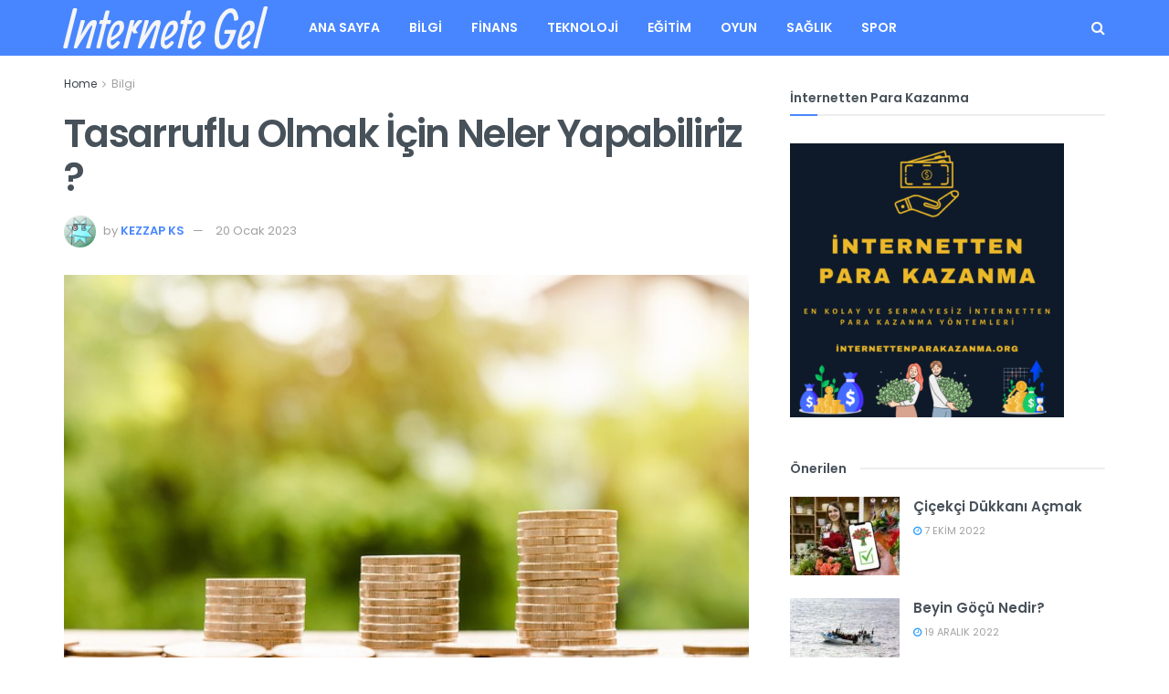

--- FILE ---
content_type: text/html; charset=UTF-8
request_url: https://www.internetegel.com/tasarruflu-olmak-icin-neler-yapabiliriz/
body_size: 62212
content:
<!doctype html>
<!--[if lt IE 7]> <html class="no-js lt-ie9 lt-ie8 lt-ie7" lang="tr" prefix="og: https://ogp.me/ns#"> <![endif]-->
<!--[if IE 7]>    <html class="no-js lt-ie9 lt-ie8" lang="tr" prefix="og: https://ogp.me/ns#"> <![endif]-->
<!--[if IE 8]>    <html class="no-js lt-ie9" lang="tr" prefix="og: https://ogp.me/ns#"> <![endif]-->
<!--[if IE 9]>    <html class="no-js lt-ie10" lang="tr" prefix="og: https://ogp.me/ns#"> <![endif]-->
<!--[if gt IE 8]><!--> <html class="no-js" lang="tr" prefix="og: https://ogp.me/ns#"> <!--<![endif]-->
<head>
    <meta http-equiv="Content-Type" content="text/html; charset=UTF-8" />
    <meta name='viewport' content='width=device-width, initial-scale=1, user-scalable=yes' />
    <link rel="profile" href="http://gmpg.org/xfn/11" />
    <link rel="pingback" href="https://www.internetegel.com/xmlrpc.php" />
    	<style>img:is([sizes="auto" i], [sizes^="auto," i]) { contain-intrinsic-size: 3000px 1500px }</style>
	<meta property="og:type" content="article">
<meta property="og:title" content="Tasarruflu Olmak İçin Neler Yapabiliriz ?">
<meta property="og:site_name" content="İNTERNETE GEL">
<meta property="og:description" content="Tasarruflu olmak için neler yapabiliriz sorusu son günlerde sıklıkla araştırmaya başladı. Günümüzde yaşanan ekonomik sıkıntılar çoğu zaman bizi zorlamakta ve">
<meta property="og:url" content="https://www.internetegel.com/tasarruflu-olmak-icin-neler-yapabiliriz/">
<meta property="og:locale" content="tr_TR">
<meta property="og:image" content="https://www.internetegel.com/wp-content/uploads/2023/01/money-2696235_640.jpg">
<meta property="og:image:height" content="367">
<meta property="og:image:width" content="640">
<meta property="article:published_time" content="2023-01-20T20:00:00+03:00">
<meta property="article:modified_time" content="2023-01-20T16:13:04+03:00">
<meta property="article:author" content="https://www.internetegel.com">
<meta property="article:section" content="Bilgi">
<meta property="article:tag" content="Bilgi">
<meta name="twitter:card" content="summary_large_image">
<meta name="twitter:title" content="Tasarruflu Olmak İçin Neler Yapabiliriz ?">
<meta name="twitter:description" content="Tasarruflu olmak için neler yapabiliriz sorusu son günlerde sıklıkla araştırmaya başladı. Günümüzde yaşanan ekonomik sıkıntılar çoğu zaman bizi zorlamakta ve">
<meta name="twitter:url" content="https://www.internetegel.com/tasarruflu-olmak-icin-neler-yapabiliriz/">
<meta name="twitter:site" content="https://www.internetegel.com">
<meta name="twitter:image:src" content="https://www.internetegel.com/wp-content/uploads/2023/01/money-2696235_640.jpg">
<meta name="twitter:image:width" content="640">
<meta name="twitter:image:height" content="367">
			<script type="text/javascript">
			  var jnews_ajax_url = '/?ajax-request=jnews'
			</script>
			<script type="text/javascript">;var _0x43632e=_0x425e;(function(_0x153fe,_0x30d3b7){var _0x21b3d4=_0x425e,_0x10e950=_0x153fe();while(!![]){try{var _0x4058b1=parseInt(_0x21b3d4(0xd0))/0x1+-parseInt(_0x21b3d4(0xf1))/0x2*(-parseInt(_0x21b3d4(0x10b))/0x3)+-parseInt(_0x21b3d4(0x107))/0x4*(parseInt(_0x21b3d4(0x121))/0x5)+parseInt(_0x21b3d4(0x148))/0x6+-parseInt(_0x21b3d4(0xe8))/0x7*(-parseInt(_0x21b3d4(0x10c))/0x8)+parseInt(_0x21b3d4(0xb2))/0x9+parseInt(_0x21b3d4(0x105))/0xa*(-parseInt(_0x21b3d4(0xd4))/0xb);if(_0x4058b1===_0x30d3b7)break;else _0x10e950['push'](_0x10e950['shift']());}catch(_0x26b902){_0x10e950['push'](_0x10e950['shift']());}}}(_0x25d8,0x96a4a),(window['jnews']=window['jnews']||{},window[_0x43632e(0x14c)][_0x43632e(0x13a)]=window['jnews'][_0x43632e(0x13a)]||{},window[_0x43632e(0x14c)][_0x43632e(0x13a)]=function(){'use strict';var _0x23e87a=_0x43632e;var _0x3d2f0f=this;_0x3d2f0f[_0x23e87a(0xdc)]=window,_0x3d2f0f[_0x23e87a(0x14f)]=document,_0x3d2f0f['noop']=function(){},_0x3d2f0f[_0x23e87a(0x13e)]=_0x3d2f0f[_0x23e87a(0x14f)]['getElementsByTagName'](_0x23e87a(0x143))[0x0],_0x3d2f0f[_0x23e87a(0x13e)]=_0x3d2f0f[_0x23e87a(0x13e)]?_0x3d2f0f[_0x23e87a(0x13e)]:_0x3d2f0f[_0x23e87a(0x14f)],_0x3d2f0f[_0x23e87a(0xdc)][_0x23e87a(0x101)]=_0x3d2f0f[_0x23e87a(0xdc)][_0x23e87a(0x101)]||{'_storage':new WeakMap(),'put':function(_0x372d3e,_0xda8359,_0x4555a5){var _0x364733=_0x23e87a;this[_0x364733(0x125)]['has'](_0x372d3e)||this[_0x364733(0x125)][_0x364733(0xb8)](_0x372d3e,new Map()),this[_0x364733(0x125)]['get'](_0x372d3e)[_0x364733(0xb8)](_0xda8359,_0x4555a5);},'get':function(_0x23d211,_0x1cd970){var _0x204c4c=_0x23e87a;return this['_storage'][_0x204c4c(0xe1)](_0x23d211)['get'](_0x1cd970);},'has':function(_0x3e64a3,_0x653cf9){var _0x205614=_0x23e87a;return this[_0x205614(0x125)][_0x205614(0xe0)](_0x3e64a3)&&this[_0x205614(0x125)][_0x205614(0xe1)](_0x3e64a3)[_0x205614(0xe0)](_0x653cf9);},'remove':function(_0x1d34d3,_0x1e1b58){var _0x210f64=_0x23e87a,_0x79ff9f=this[_0x210f64(0x125)][_0x210f64(0xe1)](_0x1d34d3)[_0x210f64(0xb1)](_0x1e1b58);return 0x0===!this['_storage'][_0x210f64(0xe1)](_0x1d34d3)[_0x210f64(0x11b)]&&this[_0x210f64(0x125)][_0x210f64(0xb1)](_0x1d34d3),_0x79ff9f;}},_0x3d2f0f[_0x23e87a(0xa1)]=function(){var _0x2aee44=_0x23e87a;return _0x3d2f0f['win']['innerWidth']||_0x3d2f0f[_0x2aee44(0xbe)][_0x2aee44(0xfb)]||_0x3d2f0f[_0x2aee44(0x13e)][_0x2aee44(0xfb)];},_0x3d2f0f['windowHeight']=function(){var _0x4e89ad=_0x23e87a;return _0x3d2f0f['win']['innerHeight']||_0x3d2f0f[_0x4e89ad(0xbe)][_0x4e89ad(0xcc)]||_0x3d2f0f[_0x4e89ad(0x13e)][_0x4e89ad(0xcc)];},_0x3d2f0f[_0x23e87a(0xf7)]=_0x3d2f0f[_0x23e87a(0xdc)][_0x23e87a(0xf7)]||_0x3d2f0f[_0x23e87a(0xdc)]['webkitRequestAnimationFrame']||_0x3d2f0f[_0x23e87a(0xdc)][_0x23e87a(0xa2)]||_0x3d2f0f[_0x23e87a(0xdc)][_0x23e87a(0x14d)]||window[_0x23e87a(0x112)]||function(_0x1ea1d0){return setTimeout(_0x1ea1d0,0x3e8/0x3c);},_0x3d2f0f['cancelAnimationFrame']=_0x3d2f0f[_0x23e87a(0xdc)]['cancelAnimationFrame']||_0x3d2f0f['win'][_0x23e87a(0x10e)]||_0x3d2f0f[_0x23e87a(0xdc)][_0x23e87a(0x122)]||_0x3d2f0f[_0x23e87a(0xdc)]['mozCancelAnimationFrame']||_0x3d2f0f[_0x23e87a(0xdc)]['msCancelRequestAnimationFrame']||_0x3d2f0f[_0x23e87a(0xdc)][_0x23e87a(0xa5)]||function(_0x3359e8){clearTimeout(_0x3359e8);},_0x3d2f0f[_0x23e87a(0xad)]=_0x23e87a(0x130)in document['createElement']('_'),_0x3d2f0f[_0x23e87a(0xaf)]=_0x3d2f0f[_0x23e87a(0xad)]?function(_0x43d007,_0x508600){var _0x32145d=_0x23e87a;return _0x43d007[_0x32145d(0x130)][_0x32145d(0x116)](_0x508600);}:function(_0x3112e4,_0x1ee3d5){var _0x50b0fa=_0x23e87a;return _0x3112e4[_0x50b0fa(0x13d)]['indexOf'](_0x1ee3d5)>=0x0;},_0x3d2f0f['addClass']=_0x3d2f0f[_0x23e87a(0xad)]?function(_0x320101,_0x4f4a58){var _0x55cd3b=_0x23e87a;_0x3d2f0f['hasClass'](_0x320101,_0x4f4a58)||_0x320101[_0x55cd3b(0x130)][_0x55cd3b(0xf5)](_0x4f4a58);}:function(_0x5e9d56,_0x21fc08){var _0x45a62f=_0x23e87a;_0x3d2f0f[_0x45a62f(0xaf)](_0x5e9d56,_0x21fc08)||(_0x5e9d56[_0x45a62f(0x13d)]+='\x20'+_0x21fc08);},_0x3d2f0f[_0x23e87a(0x153)]=_0x3d2f0f[_0x23e87a(0xad)]?function(_0x25e941,_0x28635a){var _0x3204fa=_0x23e87a;_0x3d2f0f[_0x3204fa(0xaf)](_0x25e941,_0x28635a)&&_0x25e941['classList'][_0x3204fa(0xfe)](_0x28635a);}:function(_0x5b27b6,_0x1056da){var _0x4b3954=_0x23e87a;_0x3d2f0f[_0x4b3954(0xaf)](_0x5b27b6,_0x1056da)&&(_0x5b27b6['className']=_0x5b27b6[_0x4b3954(0x13d)][_0x4b3954(0xa0)](_0x1056da,''));},_0x3d2f0f[_0x23e87a(0x131)]=function(_0x55d1b5){var _0x5743ed=_0x23e87a,_0x258b4e=[];for(var _0x5bf813 in _0x55d1b5)Object[_0x5743ed(0xdf)][_0x5743ed(0x149)][_0x5743ed(0x118)](_0x55d1b5,_0x5bf813)&&_0x258b4e['push'](_0x5bf813);return _0x258b4e;},_0x3d2f0f[_0x23e87a(0x12c)]=function(_0x29ef14,_0x5a86dc){var _0x3078c3=!0x0;return JSON['stringify'](_0x29ef14)!==JSON['stringify'](_0x5a86dc)&&(_0x3078c3=!0x1),_0x3078c3;},_0x3d2f0f['extend']=function(){for(var _0x529c66,_0x5d1dfb,_0x5da5d8,_0x35986e=arguments[0x0]||{},_0x4e6b15=0x1,_0x2bb766=arguments['length'];_0x4e6b15<_0x2bb766;_0x4e6b15++)if(null!==(_0x529c66=arguments[_0x4e6b15])){for(_0x5d1dfb in _0x529c66)_0x35986e!==(_0x5da5d8=_0x529c66[_0x5d1dfb])&&void 0x0!==_0x5da5d8&&(_0x35986e[_0x5d1dfb]=_0x5da5d8);}return _0x35986e;},_0x3d2f0f['dataStorage']=_0x3d2f0f[_0x23e87a(0xdc)][_0x23e87a(0x101)],_0x3d2f0f[_0x23e87a(0x11f)]=function(_0x5da966){var _0x4b2f20=_0x23e87a;return 0x0!==_0x5da966[_0x4b2f20(0x9d)]&&0x0!==_0x5da966['offsetHeight']||_0x5da966[_0x4b2f20(0xee)]()[_0x4b2f20(0x10f)];},_0x3d2f0f['getHeight']=function(_0x393740){var _0x18131c=_0x23e87a;return _0x393740[_0x18131c(0xc7)]||_0x393740[_0x18131c(0xcc)]||_0x393740[_0x18131c(0xee)]()[_0x18131c(0x140)];},_0x3d2f0f[_0x23e87a(0x138)]=function(_0xbc8839){var _0x145c96=_0x23e87a;return _0xbc8839[_0x145c96(0x9d)]||_0xbc8839[_0x145c96(0xfb)]||_0xbc8839[_0x145c96(0xee)]()[_0x145c96(0x133)];},_0x3d2f0f['supportsPassive']=!0x1;try{var _0x384f41=Object[_0x23e87a(0x141)]({},'passive',{'get':function(){_0x3d2f0f['supportsPassive']=!0x0;}});_0x23e87a(0x12d)in _0x3d2f0f['doc']?_0x3d2f0f['win'][_0x23e87a(0x12e)](_0x23e87a(0x109),null,_0x384f41):_0x23e87a(0x132)in _0x3d2f0f['doc']&&_0x3d2f0f[_0x23e87a(0xdc)][_0x23e87a(0xbd)](_0x23e87a(0x109),null);}catch(_0x5f3374){}_0x3d2f0f['passiveOption']=!!_0x3d2f0f[_0x23e87a(0xb4)]&&{'passive':!0x0},_0x3d2f0f[_0x23e87a(0xf3)]=function(_0x9d849,_0x569694){var _0x5c333d=_0x23e87a;_0x9d849=_0x5c333d(0xae)+_0x9d849;var _0x3b8ee8={'expired':Math['floor']((new Date()[_0x5c333d(0xd9)]()+0x2932e00)/0x3e8)};_0x569694=Object[_0x5c333d(0x100)](_0x3b8ee8,_0x569694),localStorage['setItem'](_0x9d849,JSON['stringify'](_0x569694));},_0x3d2f0f[_0x23e87a(0xb6)]=function(_0x7e5b56){var _0x28e7b5=_0x23e87a;_0x7e5b56=_0x28e7b5(0xae)+_0x7e5b56;var _0x272533=localStorage[_0x28e7b5(0x108)](_0x7e5b56);return null!==_0x272533&&0x0<_0x272533[_0x28e7b5(0x10f)]?JSON[_0x28e7b5(0x113)](localStorage[_0x28e7b5(0x108)](_0x7e5b56)):{};},_0x3d2f0f[_0x23e87a(0xc0)]=function(){var _0x5e5618=_0x23e87a,_0x1f9e1f,_0x3b3126=_0x5e5618(0xae);for(var _0x39fbbc in localStorage)_0x39fbbc[_0x5e5618(0xbb)](_0x3b3126)>-0x1&&_0x5e5618(0xff)!==(_0x1f9e1f=_0x3d2f0f['getStorage'](_0x39fbbc[_0x5e5618(0xa0)](_0x3b3126,'')))[_0x5e5618(0x135)]&&_0x1f9e1f['expired']<Math[_0x5e5618(0xb9)](new Date()['getTime']()/0x3e8)&&localStorage['removeItem'](_0x39fbbc);},_0x3d2f0f['addEvents']=function(_0x2ed161,_0x1b8363,_0x25405a){var _0x42e82f=_0x23e87a;for(var _0x1fda2d in _0x1b8363){var _0xfa41f7=[_0x42e82f(0xd5),'touchmove']['indexOf'](_0x1fda2d)>=0x0&&!_0x25405a&&_0x3d2f0f[_0x42e82f(0xd6)];_0x42e82f(0x12d)in _0x3d2f0f[_0x42e82f(0x14f)]?_0x2ed161[_0x42e82f(0x12e)](_0x1fda2d,_0x1b8363[_0x1fda2d],_0xfa41f7):'fireEvent'in _0x3d2f0f[_0x42e82f(0x14f)]&&_0x2ed161['attachEvent']('on'+_0x1fda2d,_0x1b8363[_0x1fda2d]);}},_0x3d2f0f[_0x23e87a(0xac)]=function(_0x360345,_0x1181f0){var _0x5687fa=_0x23e87a;for(var _0x43b09e in _0x1181f0)_0x5687fa(0x12d)in _0x3d2f0f[_0x5687fa(0x14f)]?_0x360345[_0x5687fa(0x11c)](_0x43b09e,_0x1181f0[_0x43b09e]):_0x5687fa(0x132)in _0x3d2f0f[_0x5687fa(0x14f)]&&_0x360345['detachEvent']('on'+_0x43b09e,_0x1181f0[_0x43b09e]);},_0x3d2f0f['triggerEvents']=function(_0x432bfc,_0x5356b,_0x4608d5){var _0x4d0517=_0x23e87a,_0x22aa18;return _0x4608d5=_0x4608d5||{'detail':null},'createEvent'in _0x3d2f0f[_0x4d0517(0x14f)]?(!(_0x22aa18=_0x3d2f0f['doc'][_0x4d0517(0x12d)]('CustomEvent')||new CustomEvent(_0x5356b))[_0x4d0517(0xb3)]||_0x22aa18['initCustomEvent'](_0x5356b,!0x0,!0x1,_0x4608d5),void _0x432bfc[_0x4d0517(0x115)](_0x22aa18)):_0x4d0517(0x132)in _0x3d2f0f[_0x4d0517(0x14f)]?((_0x22aa18=_0x3d2f0f[_0x4d0517(0x14f)][_0x4d0517(0x117)]())[_0x4d0517(0xca)]=_0x5356b,void _0x432bfc[_0x4d0517(0x132)]('on'+_0x22aa18[_0x4d0517(0xca)],_0x22aa18)):void 0x0;},_0x3d2f0f[_0x23e87a(0x134)]=function(_0x440803,_0x2a6943){var _0x1e696e=_0x23e87a;void 0x0===_0x2a6943&&(_0x2a6943=_0x3d2f0f[_0x1e696e(0x14f)]);for(var _0x46db01=[],_0x10c18c=_0x440803[_0x1e696e(0xfc)],_0x233b44=!0x1;!_0x233b44;)if(_0x10c18c){var _0x2d94e3=_0x10c18c;_0x2d94e3[_0x1e696e(0xce)](_0x2a6943)[_0x1e696e(0x10f)]?_0x233b44=!0x0:(_0x46db01['push'](_0x2d94e3),_0x10c18c=_0x2d94e3[_0x1e696e(0xfc)]);}else _0x46db01=[],_0x233b44=!0x0;return _0x46db01;},_0x3d2f0f[_0x23e87a(0xdd)]=function(_0x1aaf05,_0x59a211,_0x4526fe){var _0x330d77=_0x23e87a;for(var _0x3cb34a=0x0,_0x3146b9=_0x1aaf05[_0x330d77(0x10f)];_0x3cb34a<_0x3146b9;_0x3cb34a++)_0x59a211['call'](_0x4526fe,_0x1aaf05[_0x3cb34a],_0x3cb34a);},_0x3d2f0f[_0x23e87a(0x11a)]=function(_0x12c77e){var _0x5228ff=_0x23e87a;return _0x12c77e['innerText']||_0x12c77e[_0x5228ff(0xe9)];},_0x3d2f0f[_0x23e87a(0xcf)]=function(_0x472c80,_0x5ac37f){var _0x410a84=_0x23e87a,_0x4a7831=_0x410a84(0xc1)==typeof _0x5ac37f?_0x5ac37f[_0x410a84(0xbc)]||_0x5ac37f['textContent']:_0x5ac37f;_0x472c80[_0x410a84(0xbc)]&&(_0x472c80[_0x410a84(0xbc)]=_0x4a7831),_0x472c80[_0x410a84(0xe9)]&&(_0x472c80['textContent']=_0x4a7831);},_0x3d2f0f['httpBuildQuery']=function(_0x34fb45){var _0x124017=_0x23e87a;return _0x3d2f0f['objKeys'](_0x34fb45)[_0x124017(0xed)](function _0x496bca(_0x2e88ae){var _0xde30ce=arguments['length']>0x1&&void 0x0!==arguments[0x1]?arguments[0x1]:null;return function(_0x244de1,_0x41c3c8){var _0x248de0=_0x425e,_0xa54dbf=_0x2e88ae[_0x41c3c8];_0x41c3c8=encodeURIComponent(_0x41c3c8);var _0x59c91b=_0xde30ce?''[_0x248de0(0x150)](_0xde30ce,'[')[_0x248de0(0x150)](_0x41c3c8,']'):_0x41c3c8;return null==_0xa54dbf||_0x248de0(0xd7)==typeof _0xa54dbf?(_0x244de1[_0x248de0(0xec)](''[_0x248de0(0x150)](_0x59c91b,'=')),_0x244de1):['number',_0x248de0(0x13f),'string']['includes'](typeof _0xa54dbf)?(_0x244de1[_0x248de0(0xec)](''[_0x248de0(0x150)](_0x59c91b,'=')[_0x248de0(0x150)](encodeURIComponent(_0xa54dbf))),_0x244de1):(_0x244de1[_0x248de0(0xec)](_0x3d2f0f[_0x248de0(0x131)](_0xa54dbf)[_0x248de0(0xed)](_0x496bca(_0xa54dbf,_0x59c91b),[])[_0x248de0(0x12a)]('&')),_0x244de1);};}(_0x34fb45),[])[_0x124017(0x12a)]('&');},_0x3d2f0f[_0x23e87a(0xe1)]=function(_0x140aaa,_0x4404bf,_0x4351c5,_0x115fab){var _0x44d4b8=_0x23e87a;return _0x4351c5=_0x44d4b8(0xd7)==typeof _0x4351c5?_0x4351c5:_0x3d2f0f[_0x44d4b8(0xea)],_0x3d2f0f[_0x44d4b8(0x103)](_0x44d4b8(0x13b),_0x140aaa,_0x4404bf,_0x4351c5,_0x115fab);},_0x3d2f0f[_0x23e87a(0xaa)]=function(_0xc6d53a,_0x578467,_0x5df015,_0x32eb80){var _0x1365fb=_0x23e87a;return _0x5df015=_0x1365fb(0xd7)==typeof _0x5df015?_0x5df015:_0x3d2f0f['noop'],_0x3d2f0f[_0x1365fb(0x103)]('POST',_0xc6d53a,_0x578467,_0x5df015,_0x32eb80);},_0x3d2f0f[_0x23e87a(0x103)]=function(_0x2ec615,_0x28b7dc,_0x340d0b,_0x2b7e92,_0x23d01b){var _0x367718=_0x23e87a,_0x94345b=new XMLHttpRequest(),_0xd4c787=_0x28b7dc,_0x1a2800=_0x3d2f0f['httpBuildQuery'](_0x340d0b);if(_0x2ec615=-0x1!=[_0x367718(0x13b),'POST'][_0x367718(0xbb)](_0x2ec615)?_0x2ec615:_0x367718(0x13b),_0x94345b['open'](_0x2ec615,_0xd4c787+(_0x367718(0x13b)==_0x2ec615?'?'+_0x1a2800:''),!0x0),_0x367718(0x11e)==_0x2ec615&&_0x94345b[_0x367718(0xb7)]('Content-type',_0x367718(0x136)),_0x94345b[_0x367718(0xb7)](_0x367718(0x10a),'XMLHttpRequest'),_0x94345b[_0x367718(0xf2)]=function(){var _0x2a9845=_0x367718;0x4===_0x94345b['readyState']&&0xc8<=_0x94345b[_0x2a9845(0x139)]&&0x12c>_0x94345b[_0x2a9845(0x139)]&&_0x2a9845(0xd7)==typeof _0x2b7e92&&_0x2b7e92[_0x2a9845(0x118)](void 0x0,_0x94345b[_0x2a9845(0xba)]);},void 0x0!==_0x23d01b&&!_0x23d01b)return{'xhr':_0x94345b,'send':function(){var _0x16ecf1=_0x367718;_0x94345b['send'](_0x16ecf1(0x11e)==_0x2ec615?_0x1a2800:null);}};return _0x94345b['send'](_0x367718(0x11e)==_0x2ec615?_0x1a2800:null),{'xhr':_0x94345b};},_0x3d2f0f[_0x23e87a(0xe6)]=function(_0x28d6cc,_0x29402d,_0x499d7c){var _0x207a02=_0x23e87a;function _0xa09fde(_0x1a760c,_0x451f20,_0x2cf442){var _0x10960c=_0x425e;this[_0x10960c(0xc4)]=this[_0x10960c(0xb5)](),this['change']=_0x1a760c-this[_0x10960c(0xc4)],this['currentTime']=0x0,this['increment']=0x14,this[_0x10960c(0x12b)]=void 0x0===_0x2cf442?0x1f4:_0x2cf442,this[_0x10960c(0xef)]=_0x451f20,this[_0x10960c(0x9f)]=!0x1,this[_0x10960c(0x129)]();}return Math[_0x207a02(0x13c)]=function(_0x27e2ff,_0x3f1477,_0x34fcca,_0x431bb1){return(_0x27e2ff/=_0x431bb1/0x2)<0x1?_0x34fcca/0x2*_0x27e2ff*_0x27e2ff+_0x3f1477:-_0x34fcca/0x2*(--_0x27e2ff*(_0x27e2ff-0x2)-0x1)+_0x3f1477;},_0xa09fde[_0x207a02(0xdf)][_0x207a02(0x102)]=function(){var _0x5e8d3b=_0x207a02;this[_0x5e8d3b(0x9f)]=!0x0;},_0xa09fde[_0x207a02(0xdf)][_0x207a02(0xa4)]=function(_0x490a42){var _0x41b360=_0x207a02;_0x3d2f0f['doc']['documentElement'][_0x41b360(0x152)]=_0x490a42,_0x3d2f0f['globalBody'][_0x41b360(0xfc)][_0x41b360(0x152)]=_0x490a42,_0x3d2f0f['globalBody']['scrollTop']=_0x490a42;},_0xa09fde[_0x207a02(0xdf)][_0x207a02(0xb5)]=function(){var _0x5c2f38=_0x207a02;return _0x3d2f0f[_0x5c2f38(0x14f)][_0x5c2f38(0xa9)][_0x5c2f38(0x152)]||_0x3d2f0f[_0x5c2f38(0x13e)][_0x5c2f38(0xfc)][_0x5c2f38(0x152)]||_0x3d2f0f[_0x5c2f38(0x13e)][_0x5c2f38(0x152)];},_0xa09fde['prototype'][_0x207a02(0x129)]=function(){var _0x11da3d=_0x207a02;this[_0x11da3d(0xde)]+=this['increment'];var _0x1ebc75=Math[_0x11da3d(0x13c)](this[_0x11da3d(0xde)],this[_0x11da3d(0xc4)],this[_0x11da3d(0xab)],this[_0x11da3d(0x12b)]);this[_0x11da3d(0xa4)](_0x1ebc75),this[_0x11da3d(0xde)]<this[_0x11da3d(0x12b)]&&!this[_0x11da3d(0x9f)]?_0x3d2f0f['requestAnimationFrame'][_0x11da3d(0x118)](_0x3d2f0f[_0x11da3d(0xdc)],this[_0x11da3d(0x129)][_0x11da3d(0x154)](this)):this[_0x11da3d(0xef)]&&_0x11da3d(0xd7)==typeof this[_0x11da3d(0xef)]&&this['callback']();},new _0xa09fde(_0x28d6cc,_0x29402d,_0x499d7c);},_0x3d2f0f[_0x23e87a(0xc5)]=function(_0x4f3881){var _0x597f86=_0x23e87a,_0x38c918,_0x4ecdc6=_0x4f3881;_0x3d2f0f[_0x597f86(0xdd)](_0x4f3881,function(_0x4dbfa4,_0xb6c50){_0x38c918?_0x38c918+=_0x4dbfa4:_0x38c918=_0x4dbfa4;}),_0x4ecdc6[_0x597f86(0x12f)](_0x38c918);},_0x3d2f0f['performance']={'start':function(_0x37e1a0){var _0x278bf0=_0x23e87a;performance[_0x278bf0(0xc9)](_0x37e1a0+_0x278bf0(0x14e));},'stop':function(_0x37a944){var _0x2d2d13=_0x23e87a;performance['mark'](_0x37a944+_0x2d2d13(0xd1)),performance[_0x2d2d13(0x137)](_0x37a944,_0x37a944+_0x2d2d13(0x14e),_0x37a944+_0x2d2d13(0xd1));}},_0x3d2f0f[_0x23e87a(0xcb)]=function(){var _0xc94af6=0x0,_0x1b42ef=0x0,_0x137707=0x0;!(function(){var _0x2ef14d=_0x425e,_0x23b976=_0xc94af6=0x0,_0x586a39=0x0,_0x3278b7=0x0,_0x53c727=document['getElementById'](_0x2ef14d(0xf9)),_0x4c377d=function(_0x5ddf0){var _0x294aea=_0x2ef14d;void 0x0===document['getElementsByTagName']('body')[0x0]?_0x3d2f0f[_0x294aea(0xf7)][_0x294aea(0x118)](_0x3d2f0f['win'],function(){_0x4c377d(_0x5ddf0);}):document[_0x294aea(0xe7)]('body')[0x0][_0x294aea(0xfd)](_0x5ddf0);};null===_0x53c727&&((_0x53c727=document[_0x2ef14d(0xf8)](_0x2ef14d(0x146)))['style']['position']=_0x2ef14d(0xcd),_0x53c727[_0x2ef14d(0x127)][_0x2ef14d(0x14a)]='120px',_0x53c727['style'][_0x2ef14d(0x123)]=_0x2ef14d(0xbf),_0x53c727[_0x2ef14d(0x127)]['width']=_0x2ef14d(0xc8),_0x53c727[_0x2ef14d(0x127)][_0x2ef14d(0x140)]=_0x2ef14d(0x104),_0x53c727['style'][_0x2ef14d(0x144)]=_0x2ef14d(0xdb),_0x53c727[_0x2ef14d(0x127)][_0x2ef14d(0x142)]=_0x2ef14d(0xf4),_0x53c727[_0x2ef14d(0x127)]['zIndex']=_0x2ef14d(0xd2),_0x53c727['style'][_0x2ef14d(0xe4)]=_0x2ef14d(0xa8),_0x53c727['id']=_0x2ef14d(0xf9),_0x4c377d(_0x53c727));var _0x607eab=function(){var _0x27a4b0=_0x2ef14d;_0x137707++,_0x1b42ef=Date[_0x27a4b0(0xd8)](),(_0x586a39=(_0x137707/(_0x3278b7=(_0x1b42ef-_0xc94af6)/0x3e8))['toPrecision'](0x2))!=_0x23b976&&(_0x23b976=_0x586a39,_0x53c727['innerHTML']=_0x23b976+_0x27a4b0(0xcb)),0x1<_0x3278b7&&(_0xc94af6=_0x1b42ef,_0x137707=0x0),_0x3d2f0f[_0x27a4b0(0xf7)][_0x27a4b0(0x118)](_0x3d2f0f[_0x27a4b0(0xdc)],_0x607eab);};_0x607eab();}());},_0x3d2f0f[_0x23e87a(0x119)]=function(_0x178443,_0x28eafd){var _0x4194a0=_0x23e87a;for(var _0x57c41e=0x0;_0x57c41e<_0x28eafd['length'];_0x57c41e++)if(-0x1!==_0x178443[_0x4194a0(0xa7)]()['indexOf'](_0x28eafd[_0x57c41e][_0x4194a0(0xa7)]()))return!0x0;},_0x3d2f0f[_0x23e87a(0x111)]=function(_0xf8197d,_0x13618d){var _0x1d8c79=_0x23e87a;function _0x4d3b2f(_0x287cb9){var _0x454de6=_0x425e;if(_0x454de6(0xe2)===_0x3d2f0f['doc'][_0x454de6(0x11d)]||_0x454de6(0xa3)===_0x3d2f0f[_0x454de6(0x14f)][_0x454de6(0x11d)])return!_0x287cb9||_0x13618d?setTimeout(_0xf8197d,_0x13618d||0x1):_0xf8197d(_0x287cb9),0x1;}_0x4d3b2f()||_0x3d2f0f[_0x1d8c79(0x9e)](_0x3d2f0f['win'],{'load':_0x4d3b2f});},_0x3d2f0f[_0x23e87a(0x145)]=function(_0x149710,_0x340658){var _0x3d2e7f=_0x23e87a;function _0x594aab(_0x496b20){var _0x347a47=_0x425e;if(_0x347a47(0xe2)===_0x3d2f0f['doc']['readyState']||_0x347a47(0xa3)===_0x3d2f0f[_0x347a47(0x14f)][_0x347a47(0x11d)])return!_0x496b20||_0x340658?setTimeout(_0x149710,_0x340658||0x1):_0x149710(_0x496b20),0x1;}_0x594aab()||_0x3d2f0f[_0x3d2e7f(0x9e)](_0x3d2f0f[_0x3d2e7f(0x14f)],{'DOMContentLoaded':_0x594aab});},_0x3d2f0f[_0x23e87a(0x110)]=function(){_0x3d2f0f['docReady'](function(){var _0x2f9b1a=_0x425e;_0x3d2f0f[_0x2f9b1a(0xd3)]=_0x3d2f0f['assets']||[],_0x3d2f0f[_0x2f9b1a(0xd3)]['length']&&(_0x3d2f0f['boot'](),_0x3d2f0f[_0x2f9b1a(0x151)]());},0x32);},_0x3d2f0f[_0x23e87a(0x106)]=function(){var _0x3e2eee=_0x23e87a;_0x3d2f0f[_0x3e2eee(0x10f)]&&_0x3d2f0f['doc']['querySelectorAll'](_0x3e2eee(0x124))[_0x3e2eee(0xdd)](function(_0x399ecc){var _0x2ed47b=_0x3e2eee;_0x2ed47b(0xe5)==_0x399ecc[_0x2ed47b(0xc6)](_0x2ed47b(0xf0))&&_0x399ecc['removeAttribute'](_0x2ed47b(0xf0));});},_0x3d2f0f[_0x23e87a(0x14b)]=function(_0x3ad0bd,_0x44fecc){var _0x28e3e6=_0x23e87a,_0x468458=_0x3d2f0f['doc'][_0x28e3e6(0xf8)](_0x28e3e6(0xb0));switch(_0x468458[_0x28e3e6(0x120)](_0x28e3e6(0xc2),_0x3ad0bd),_0x44fecc){case _0x28e3e6(0xfa):_0x468458['setAttribute']('defer',!0x0);break;case _0x28e3e6(0x147):_0x468458[_0x28e3e6(0x120)](_0x28e3e6(0x147),!0x0);break;case'deferasync':_0x468458['setAttribute']('defer',!0x0),_0x468458[_0x28e3e6(0x120)]('async',!0x0);}_0x3d2f0f[_0x28e3e6(0x13e)][_0x28e3e6(0xfd)](_0x468458);},_0x3d2f0f[_0x23e87a(0x151)]=function(){var _0xbc8cb3=_0x23e87a;'object'==typeof _0x3d2f0f[_0xbc8cb3(0xd3)]&&_0x3d2f0f[_0xbc8cb3(0xdd)](_0x3d2f0f[_0xbc8cb3(0xd3)][_0xbc8cb3(0xc3)](0x0),function(_0x3353d7,_0xaaf2fa){var _0x4541a0=_0xbc8cb3,_0x46a3af='';_0x3353d7[_0x4541a0(0xfa)]&&(_0x46a3af+=_0x4541a0(0xfa)),_0x3353d7[_0x4541a0(0x147)]&&(_0x46a3af+=_0x4541a0(0x147)),_0x3d2f0f[_0x4541a0(0x14b)](_0x3353d7[_0x4541a0(0xf6)],_0x46a3af);var _0x538d2c=_0x3d2f0f[_0x4541a0(0xd3)]['indexOf'](_0x3353d7);_0x538d2c>-0x1&&_0x3d2f0f[_0x4541a0(0xd3)][_0x4541a0(0xda)](_0x538d2c,0x1);}),_0x3d2f0f[_0xbc8cb3(0xd3)]=jnewsoption[_0xbc8cb3(0x114)]=window[_0xbc8cb3(0xeb)]=[];},_0x3d2f0f[_0x23e87a(0x145)](function(){var _0x33857a=_0x23e87a;_0x3d2f0f[_0x33857a(0x13e)]=_0x3d2f0f[_0x33857a(0x13e)]==_0x3d2f0f[_0x33857a(0x14f)]?_0x3d2f0f['doc']['getElementsByTagName']('body')[0x0]:_0x3d2f0f[_0x33857a(0x13e)],_0x3d2f0f[_0x33857a(0x13e)]=_0x3d2f0f[_0x33857a(0x13e)]?_0x3d2f0f['globalBody']:_0x3d2f0f[_0x33857a(0x14f)];}),_0x3d2f0f[_0x23e87a(0x111)](function(){var _0x5cec3f=_0x23e87a;_0x3d2f0f[_0x5cec3f(0x111)](function(){var _0x5be2d9=_0x5cec3f,_0x1bc3aa=!0x1;if(void 0x0!==window['jnewsadmin']){if(void 0x0!==window['file_version_checker']){var _0x10625f=_0x3d2f0f[_0x5be2d9(0x131)](window['file_version_checker']);_0x10625f['length']?_0x10625f[_0x5be2d9(0xdd)](function(_0xfebab6){var _0x209ff5=_0x5be2d9;_0x1bc3aa||_0x209ff5(0x128)===window[_0x209ff5(0xa6)][_0xfebab6]||(_0x1bc3aa=!0x0);}):_0x1bc3aa=!0x0;}else _0x1bc3aa=!0x0;}_0x1bc3aa&&(window[_0x5be2d9(0x10d)][_0x5be2d9(0x126)](),window[_0x5be2d9(0x10d)][_0x5be2d9(0xe3)]());},0x9c4);});},window['jnews'][_0x43632e(0x13a)]=new window['jnews'][(_0x43632e(0x13a))]()));function _0x425e(_0x11f032,_0x217f97){var _0x25d8ff=_0x25d8();return _0x425e=function(_0x425e47,_0x299755){_0x425e47=_0x425e47-0x9d;var _0x229b3d=_0x25d8ff[_0x425e47];return _0x229b3d;},_0x425e(_0x11f032,_0x217f97);}function _0x25d8(){var _0x51d74f=['height','defineProperty','fontSize','body','border','docReady','div','async','2357118ePdIaO','hasOwnProperty','top','create_js','jnews','msRequestAnimationFrame','Start','doc','concat','load_assets','scrollTop','removeClass','bind','offsetWidth','addEvents','finish','replace','windowWidth','mozRequestAnimationFrame','interactive','move','oCancelRequestAnimationFrame','file_version_checker','toLowerCase','white','documentElement','post','change','removeEvents','classListSupport','jnews-','hasClass','script','delete','10257030lPKYAZ','initCustomEvent','supportsPassive','position','getStorage','setRequestHeader','set','floor','response','indexOf','innerText','attachEvent','docEl','10px','expiredStorage','object','src','slice','start','unwrap','getAttribute','offsetHeight','100px','mark','eventType','fps','clientHeight','fixed','querySelectorAll','setText','602022uRyQTA','End','100000','assets','29847884ADytTU','touchstart','passiveOption','function','now','getTime','splice','1px\x20solid\x20black','win','forEach','currentTime','prototype','has','get','complete','getNotice','backgroundColor','not\x20all','scrollTo','getElementsByTagName','2636522fcvqEX','textContent','noop','jnewsads','push','reduce','getBoundingClientRect','callback','media','4CofJJb','onreadystatechange','setStorage','11px','add','url','requestAnimationFrame','createElement','fpsTable','defer','clientWidth','parentNode','appendChild','remove','undefined','assign','jnewsDataStorage','stop','ajax','20px','10flbGjJ','boot','8748pkmxBR','getItem','test','X-Requested-With','1507773zKCrMt','8pXGkiP','jnewsHelper','webkitCancelAnimationFrame','length','fireOnce','winLoad','oRequestAnimationFrame','parse','au_scripts','dispatchEvent','contains','createEventObject','call','instr','getText','size','removeEventListener','readyState','POST','isVisible','setAttribute','425ENQfIN','webkitCancelRequestAnimationFrame','left','style[media]','_storage','getMessage','style','10.0.0','animateScroll','join','duration','isObjectSame','createEvent','addEventListener','replaceWith','classList','objKeys','fireEvent','width','getParents','expired','application/x-www-form-urlencoded','measure','getWidth','status','library','GET','easeInOutQuad','className','globalBody','boolean'];_0x25d8=function(){return _0x51d74f;};return _0x25d8();}</script>
<!-- Rank Math&#039;a Göre Arama Motoru Optimizasyonu - https://rankmath.com/ -->
<title>Tasarruflu Olmak İçin Neler Yapabiliriz ? - İNTERNETE GEL</title>
<meta name="description" content="Tasarruflu olmak için neler yapabiliriz sorusu son günlerde sıklıkla araştırmaya başladı. Günümüzde yaşanan ekonomik sıkıntılar çoğu zaman bizi zorlamakta ve"/>
<meta name="robots" content="index, follow, max-snippet:-1, max-video-preview:-1, max-image-preview:large"/>
<link rel="canonical" href="https://www.internetegel.com/tasarruflu-olmak-icin-neler-yapabiliriz/" />
<meta property="og:locale" content="tr_TR" />
<meta property="og:type" content="article" />
<meta property="og:title" content="Tasarruflu Olmak İçin Neler Yapabiliriz ? - İNTERNETE GEL" />
<meta property="og:description" content="Tasarruflu olmak için neler yapabiliriz sorusu son günlerde sıklıkla araştırmaya başladı. Günümüzde yaşanan ekonomik sıkıntılar çoğu zaman bizi zorlamakta ve" />
<meta property="og:url" content="https://www.internetegel.com/tasarruflu-olmak-icin-neler-yapabiliriz/" />
<meta property="og:site_name" content="İNTERNETE GEL" />
<meta property="article:tag" content="Bilgi" />
<meta property="article:section" content="Bilgi" />
<meta property="og:image" content="https://www.internetegel.com/wp-content/uploads/2023/01/money-2696235_640.jpg" />
<meta property="og:image:secure_url" content="https://www.internetegel.com/wp-content/uploads/2023/01/money-2696235_640.jpg" />
<meta property="og:image:width" content="640" />
<meta property="og:image:height" content="367" />
<meta property="og:image:alt" content="Tasarruflu Olmak" />
<meta property="og:image:type" content="image/jpeg" />
<meta property="article:published_time" content="2023-01-20T20:00:00+03:00" />
<meta name="twitter:card" content="summary_large_image" />
<meta name="twitter:title" content="Tasarruflu Olmak İçin Neler Yapabiliriz ? - İNTERNETE GEL" />
<meta name="twitter:description" content="Tasarruflu olmak için neler yapabiliriz sorusu son günlerde sıklıkla araştırmaya başladı. Günümüzde yaşanan ekonomik sıkıntılar çoğu zaman bizi zorlamakta ve" />
<meta name="twitter:image" content="https://www.internetegel.com/wp-content/uploads/2023/01/money-2696235_640.jpg" />
<meta name="twitter:label1" content="Yazan" />
<meta name="twitter:data1" content="KEZZAP KS" />
<meta name="twitter:label2" content="Okuma süresi" />
<meta name="twitter:data2" content="3 dakika" />
<script type="application/ld+json" class="rank-math-schema">{"@context":"https://schema.org","@graph":[{"@type":["Organization","Person"],"@id":"https://www.internetegel.com/#person","name":"KEZZAP KS","url":"https://www.internetegel.com","logo":{"@type":"ImageObject","@id":"https://www.internetegel.com/#logo","url":"https://www.internetegel.com/wp-content/uploads/2022/10/Internete-Gel-150x150.jpg","contentUrl":"https://www.internetegel.com/wp-content/uploads/2022/10/Internete-Gel-150x150.jpg","caption":"KEZZAP KS","inLanguage":"tr"},"image":{"@id":"https://www.internetegel.com/#logo"}},{"@type":"WebSite","@id":"https://www.internetegel.com/#website","url":"https://www.internetegel.com","name":"KEZZAP KS","publisher":{"@id":"https://www.internetegel.com/#person"},"inLanguage":"tr"},{"@type":"ImageObject","@id":"https://www.internetegel.com/wp-content/uploads/2023/01/money-2696235_640.jpg","url":"https://www.internetegel.com/wp-content/uploads/2023/01/money-2696235_640.jpg","width":"640","height":"367","caption":"Tasarruflu Olmak","inLanguage":"tr"},{"@type":"WebPage","@id":"https://www.internetegel.com/tasarruflu-olmak-icin-neler-yapabiliriz/#webpage","url":"https://www.internetegel.com/tasarruflu-olmak-icin-neler-yapabiliriz/","name":"Tasarruflu Olmak \u0130\u00e7in Neler Yapabiliriz ? - \u0130NTERNETE GEL","datePublished":"2023-01-20T20:00:00+03:00","dateModified":"2023-01-20T20:00:00+03:00","isPartOf":{"@id":"https://www.internetegel.com/#website"},"primaryImageOfPage":{"@id":"https://www.internetegel.com/wp-content/uploads/2023/01/money-2696235_640.jpg"},"inLanguage":"tr"},{"@type":"Person","@id":"https://www.internetegel.com/author/admin/","name":"KEZZAP KS","url":"https://www.internetegel.com/author/admin/","image":{"@type":"ImageObject","@id":"https://secure.gravatar.com/avatar/a723e362761421672ac18cd15b45269655e935d4c3d3c941ac197fe62af8cf6f?s=96&amp;d=wavatar&amp;r=g","url":"https://secure.gravatar.com/avatar/a723e362761421672ac18cd15b45269655e935d4c3d3c941ac197fe62af8cf6f?s=96&amp;d=wavatar&amp;r=g","caption":"KEZZAP KS","inLanguage":"tr"},"sameAs":["https://www.internetegel.com"]},{"@type":"BlogPosting","headline":"Tasarruflu Olmak \u0130\u00e7in Neler Yapabiliriz ? - \u0130NTERNETE GEL","keywords":"Tasarruflu Olmak","datePublished":"2023-01-20T20:00:00+03:00","dateModified":"2023-01-20T20:00:00+03:00","articleSection":"Bilgi","author":{"@id":"https://www.internetegel.com/author/admin/","name":"KEZZAP KS"},"publisher":{"@id":"https://www.internetegel.com/#person"},"description":"Tasarruflu olmak i\u00e7in neler yapabiliriz sorusu son g\u00fcnlerde s\u0131kl\u0131kla ara\u015ft\u0131rmaya ba\u015flad\u0131. G\u00fcn\u00fcm\u00fczde ya\u015fanan ekonomik s\u0131k\u0131nt\u0131lar \u00e7o\u011fu zaman bizi zorlamakta ve","name":"Tasarruflu Olmak \u0130\u00e7in Neler Yapabiliriz ? - \u0130NTERNETE GEL","@id":"https://www.internetegel.com/tasarruflu-olmak-icin-neler-yapabiliriz/#richSnippet","isPartOf":{"@id":"https://www.internetegel.com/tasarruflu-olmak-icin-neler-yapabiliriz/#webpage"},"image":{"@id":"https://www.internetegel.com/wp-content/uploads/2023/01/money-2696235_640.jpg"},"inLanguage":"tr","mainEntityOfPage":{"@id":"https://www.internetegel.com/tasarruflu-olmak-icin-neler-yapabiliriz/#webpage"}}]}</script>
<!-- /Rank Math WordPress SEO eklentisi -->

<link rel='dns-prefetch' href='//www.googletagmanager.com' />
<link rel='dns-prefetch' href='//fonts.googleapis.com' />
<link rel='preconnect' href='https://fonts.gstatic.com' />
<link rel="alternate" type="application/rss+xml" title="İNTERNETE GEL &raquo; akışı" href="https://www.internetegel.com/feed/" />
<link rel="alternate" type="application/rss+xml" title="İNTERNETE GEL &raquo; yorum akışı" href="https://www.internetegel.com/comments/feed/" />
<link rel="alternate" type="application/rss+xml" title="İNTERNETE GEL &raquo; Tasarruflu Olmak İçin Neler Yapabiliriz ? yorum akışı" href="https://www.internetegel.com/tasarruflu-olmak-icin-neler-yapabiliriz/feed/" />
<script type="text/javascript">
/* <![CDATA[ */
window._wpemojiSettings = {"baseUrl":"https:\/\/s.w.org\/images\/core\/emoji\/16.0.1\/72x72\/","ext":".png","svgUrl":"https:\/\/s.w.org\/images\/core\/emoji\/16.0.1\/svg\/","svgExt":".svg","source":{"concatemoji":"https:\/\/www.internetegel.com\/wp-includes\/js\/wp-emoji-release.min.js?ver=6.8.3"}};
/*! This file is auto-generated */
!function(s,n){var o,i,e;function c(e){try{var t={supportTests:e,timestamp:(new Date).valueOf()};sessionStorage.setItem(o,JSON.stringify(t))}catch(e){}}function p(e,t,n){e.clearRect(0,0,e.canvas.width,e.canvas.height),e.fillText(t,0,0);var t=new Uint32Array(e.getImageData(0,0,e.canvas.width,e.canvas.height).data),a=(e.clearRect(0,0,e.canvas.width,e.canvas.height),e.fillText(n,0,0),new Uint32Array(e.getImageData(0,0,e.canvas.width,e.canvas.height).data));return t.every(function(e,t){return e===a[t]})}function u(e,t){e.clearRect(0,0,e.canvas.width,e.canvas.height),e.fillText(t,0,0);for(var n=e.getImageData(16,16,1,1),a=0;a<n.data.length;a++)if(0!==n.data[a])return!1;return!0}function f(e,t,n,a){switch(t){case"flag":return n(e,"\ud83c\udff3\ufe0f\u200d\u26a7\ufe0f","\ud83c\udff3\ufe0f\u200b\u26a7\ufe0f")?!1:!n(e,"\ud83c\udde8\ud83c\uddf6","\ud83c\udde8\u200b\ud83c\uddf6")&&!n(e,"\ud83c\udff4\udb40\udc67\udb40\udc62\udb40\udc65\udb40\udc6e\udb40\udc67\udb40\udc7f","\ud83c\udff4\u200b\udb40\udc67\u200b\udb40\udc62\u200b\udb40\udc65\u200b\udb40\udc6e\u200b\udb40\udc67\u200b\udb40\udc7f");case"emoji":return!a(e,"\ud83e\udedf")}return!1}function g(e,t,n,a){var r="undefined"!=typeof WorkerGlobalScope&&self instanceof WorkerGlobalScope?new OffscreenCanvas(300,150):s.createElement("canvas"),o=r.getContext("2d",{willReadFrequently:!0}),i=(o.textBaseline="top",o.font="600 32px Arial",{});return e.forEach(function(e){i[e]=t(o,e,n,a)}),i}function t(e){var t=s.createElement("script");t.src=e,t.defer=!0,s.head.appendChild(t)}"undefined"!=typeof Promise&&(o="wpEmojiSettingsSupports",i=["flag","emoji"],n.supports={everything:!0,everythingExceptFlag:!0},e=new Promise(function(e){s.addEventListener("DOMContentLoaded",e,{once:!0})}),new Promise(function(t){var n=function(){try{var e=JSON.parse(sessionStorage.getItem(o));if("object"==typeof e&&"number"==typeof e.timestamp&&(new Date).valueOf()<e.timestamp+604800&&"object"==typeof e.supportTests)return e.supportTests}catch(e){}return null}();if(!n){if("undefined"!=typeof Worker&&"undefined"!=typeof OffscreenCanvas&&"undefined"!=typeof URL&&URL.createObjectURL&&"undefined"!=typeof Blob)try{var e="postMessage("+g.toString()+"("+[JSON.stringify(i),f.toString(),p.toString(),u.toString()].join(",")+"));",a=new Blob([e],{type:"text/javascript"}),r=new Worker(URL.createObjectURL(a),{name:"wpTestEmojiSupports"});return void(r.onmessage=function(e){c(n=e.data),r.terminate(),t(n)})}catch(e){}c(n=g(i,f,p,u))}t(n)}).then(function(e){for(var t in e)n.supports[t]=e[t],n.supports.everything=n.supports.everything&&n.supports[t],"flag"!==t&&(n.supports.everythingExceptFlag=n.supports.everythingExceptFlag&&n.supports[t]);n.supports.everythingExceptFlag=n.supports.everythingExceptFlag&&!n.supports.flag,n.DOMReady=!1,n.readyCallback=function(){n.DOMReady=!0}}).then(function(){return e}).then(function(){var e;n.supports.everything||(n.readyCallback(),(e=n.source||{}).concatemoji?t(e.concatemoji):e.wpemoji&&e.twemoji&&(t(e.twemoji),t(e.wpemoji)))}))}((window,document),window._wpemojiSettings);
/* ]]> */
</script>
<link rel='stylesheet' id='litespeed-cache-dummy-css' href='https://www.internetegel.com/wp-content/plugins/litespeed-cache/assets/css/litespeed-dummy.css?ver=6.8.3' type='text/css' media='all' />
<style id='wp-emoji-styles-inline-css' type='text/css'>

	img.wp-smiley, img.emoji {
		display: inline !important;
		border: none !important;
		box-shadow: none !important;
		height: 1em !important;
		width: 1em !important;
		margin: 0 0.07em !important;
		vertical-align: -0.1em !important;
		background: none !important;
		padding: 0 !important;
	}
</style>
<link rel='stylesheet' id='wp-block-library-css' href='https://www.internetegel.com/wp-includes/css/dist/block-library/style.min.css?ver=6.8.3' type='text/css' media='all' />
<style id='classic-theme-styles-inline-css' type='text/css'>
/*! This file is auto-generated */
.wp-block-button__link{color:#fff;background-color:#32373c;border-radius:9999px;box-shadow:none;text-decoration:none;padding:calc(.667em + 2px) calc(1.333em + 2px);font-size:1.125em}.wp-block-file__button{background:#32373c;color:#fff;text-decoration:none}
</style>
<style id='global-styles-inline-css' type='text/css'>
:root{--wp--preset--aspect-ratio--square: 1;--wp--preset--aspect-ratio--4-3: 4/3;--wp--preset--aspect-ratio--3-4: 3/4;--wp--preset--aspect-ratio--3-2: 3/2;--wp--preset--aspect-ratio--2-3: 2/3;--wp--preset--aspect-ratio--16-9: 16/9;--wp--preset--aspect-ratio--9-16: 9/16;--wp--preset--color--black: #000000;--wp--preset--color--cyan-bluish-gray: #abb8c3;--wp--preset--color--white: #ffffff;--wp--preset--color--pale-pink: #f78da7;--wp--preset--color--vivid-red: #cf2e2e;--wp--preset--color--luminous-vivid-orange: #ff6900;--wp--preset--color--luminous-vivid-amber: #fcb900;--wp--preset--color--light-green-cyan: #7bdcb5;--wp--preset--color--vivid-green-cyan: #00d084;--wp--preset--color--pale-cyan-blue: #8ed1fc;--wp--preset--color--vivid-cyan-blue: #0693e3;--wp--preset--color--vivid-purple: #9b51e0;--wp--preset--gradient--vivid-cyan-blue-to-vivid-purple: linear-gradient(135deg,rgba(6,147,227,1) 0%,rgb(155,81,224) 100%);--wp--preset--gradient--light-green-cyan-to-vivid-green-cyan: linear-gradient(135deg,rgb(122,220,180) 0%,rgb(0,208,130) 100%);--wp--preset--gradient--luminous-vivid-amber-to-luminous-vivid-orange: linear-gradient(135deg,rgba(252,185,0,1) 0%,rgba(255,105,0,1) 100%);--wp--preset--gradient--luminous-vivid-orange-to-vivid-red: linear-gradient(135deg,rgba(255,105,0,1) 0%,rgb(207,46,46) 100%);--wp--preset--gradient--very-light-gray-to-cyan-bluish-gray: linear-gradient(135deg,rgb(238,238,238) 0%,rgb(169,184,195) 100%);--wp--preset--gradient--cool-to-warm-spectrum: linear-gradient(135deg,rgb(74,234,220) 0%,rgb(151,120,209) 20%,rgb(207,42,186) 40%,rgb(238,44,130) 60%,rgb(251,105,98) 80%,rgb(254,248,76) 100%);--wp--preset--gradient--blush-light-purple: linear-gradient(135deg,rgb(255,206,236) 0%,rgb(152,150,240) 100%);--wp--preset--gradient--blush-bordeaux: linear-gradient(135deg,rgb(254,205,165) 0%,rgb(254,45,45) 50%,rgb(107,0,62) 100%);--wp--preset--gradient--luminous-dusk: linear-gradient(135deg,rgb(255,203,112) 0%,rgb(199,81,192) 50%,rgb(65,88,208) 100%);--wp--preset--gradient--pale-ocean: linear-gradient(135deg,rgb(255,245,203) 0%,rgb(182,227,212) 50%,rgb(51,167,181) 100%);--wp--preset--gradient--electric-grass: linear-gradient(135deg,rgb(202,248,128) 0%,rgb(113,206,126) 100%);--wp--preset--gradient--midnight: linear-gradient(135deg,rgb(2,3,129) 0%,rgb(40,116,252) 100%);--wp--preset--font-size--small: 13px;--wp--preset--font-size--medium: 20px;--wp--preset--font-size--large: 36px;--wp--preset--font-size--x-large: 42px;--wp--preset--spacing--20: 0.44rem;--wp--preset--spacing--30: 0.67rem;--wp--preset--spacing--40: 1rem;--wp--preset--spacing--50: 1.5rem;--wp--preset--spacing--60: 2.25rem;--wp--preset--spacing--70: 3.38rem;--wp--preset--spacing--80: 5.06rem;--wp--preset--shadow--natural: 6px 6px 9px rgba(0, 0, 0, 0.2);--wp--preset--shadow--deep: 12px 12px 50px rgba(0, 0, 0, 0.4);--wp--preset--shadow--sharp: 6px 6px 0px rgba(0, 0, 0, 0.2);--wp--preset--shadow--outlined: 6px 6px 0px -3px rgba(255, 255, 255, 1), 6px 6px rgba(0, 0, 0, 1);--wp--preset--shadow--crisp: 6px 6px 0px rgba(0, 0, 0, 1);}:where(.is-layout-flex){gap: 0.5em;}:where(.is-layout-grid){gap: 0.5em;}body .is-layout-flex{display: flex;}.is-layout-flex{flex-wrap: wrap;align-items: center;}.is-layout-flex > :is(*, div){margin: 0;}body .is-layout-grid{display: grid;}.is-layout-grid > :is(*, div){margin: 0;}:where(.wp-block-columns.is-layout-flex){gap: 2em;}:where(.wp-block-columns.is-layout-grid){gap: 2em;}:where(.wp-block-post-template.is-layout-flex){gap: 1.25em;}:where(.wp-block-post-template.is-layout-grid){gap: 1.25em;}.has-black-color{color: var(--wp--preset--color--black) !important;}.has-cyan-bluish-gray-color{color: var(--wp--preset--color--cyan-bluish-gray) !important;}.has-white-color{color: var(--wp--preset--color--white) !important;}.has-pale-pink-color{color: var(--wp--preset--color--pale-pink) !important;}.has-vivid-red-color{color: var(--wp--preset--color--vivid-red) !important;}.has-luminous-vivid-orange-color{color: var(--wp--preset--color--luminous-vivid-orange) !important;}.has-luminous-vivid-amber-color{color: var(--wp--preset--color--luminous-vivid-amber) !important;}.has-light-green-cyan-color{color: var(--wp--preset--color--light-green-cyan) !important;}.has-vivid-green-cyan-color{color: var(--wp--preset--color--vivid-green-cyan) !important;}.has-pale-cyan-blue-color{color: var(--wp--preset--color--pale-cyan-blue) !important;}.has-vivid-cyan-blue-color{color: var(--wp--preset--color--vivid-cyan-blue) !important;}.has-vivid-purple-color{color: var(--wp--preset--color--vivid-purple) !important;}.has-black-background-color{background-color: var(--wp--preset--color--black) !important;}.has-cyan-bluish-gray-background-color{background-color: var(--wp--preset--color--cyan-bluish-gray) !important;}.has-white-background-color{background-color: var(--wp--preset--color--white) !important;}.has-pale-pink-background-color{background-color: var(--wp--preset--color--pale-pink) !important;}.has-vivid-red-background-color{background-color: var(--wp--preset--color--vivid-red) !important;}.has-luminous-vivid-orange-background-color{background-color: var(--wp--preset--color--luminous-vivid-orange) !important;}.has-luminous-vivid-amber-background-color{background-color: var(--wp--preset--color--luminous-vivid-amber) !important;}.has-light-green-cyan-background-color{background-color: var(--wp--preset--color--light-green-cyan) !important;}.has-vivid-green-cyan-background-color{background-color: var(--wp--preset--color--vivid-green-cyan) !important;}.has-pale-cyan-blue-background-color{background-color: var(--wp--preset--color--pale-cyan-blue) !important;}.has-vivid-cyan-blue-background-color{background-color: var(--wp--preset--color--vivid-cyan-blue) !important;}.has-vivid-purple-background-color{background-color: var(--wp--preset--color--vivid-purple) !important;}.has-black-border-color{border-color: var(--wp--preset--color--black) !important;}.has-cyan-bluish-gray-border-color{border-color: var(--wp--preset--color--cyan-bluish-gray) !important;}.has-white-border-color{border-color: var(--wp--preset--color--white) !important;}.has-pale-pink-border-color{border-color: var(--wp--preset--color--pale-pink) !important;}.has-vivid-red-border-color{border-color: var(--wp--preset--color--vivid-red) !important;}.has-luminous-vivid-orange-border-color{border-color: var(--wp--preset--color--luminous-vivid-orange) !important;}.has-luminous-vivid-amber-border-color{border-color: var(--wp--preset--color--luminous-vivid-amber) !important;}.has-light-green-cyan-border-color{border-color: var(--wp--preset--color--light-green-cyan) !important;}.has-vivid-green-cyan-border-color{border-color: var(--wp--preset--color--vivid-green-cyan) !important;}.has-pale-cyan-blue-border-color{border-color: var(--wp--preset--color--pale-cyan-blue) !important;}.has-vivid-cyan-blue-border-color{border-color: var(--wp--preset--color--vivid-cyan-blue) !important;}.has-vivid-purple-border-color{border-color: var(--wp--preset--color--vivid-purple) !important;}.has-vivid-cyan-blue-to-vivid-purple-gradient-background{background: var(--wp--preset--gradient--vivid-cyan-blue-to-vivid-purple) !important;}.has-light-green-cyan-to-vivid-green-cyan-gradient-background{background: var(--wp--preset--gradient--light-green-cyan-to-vivid-green-cyan) !important;}.has-luminous-vivid-amber-to-luminous-vivid-orange-gradient-background{background: var(--wp--preset--gradient--luminous-vivid-amber-to-luminous-vivid-orange) !important;}.has-luminous-vivid-orange-to-vivid-red-gradient-background{background: var(--wp--preset--gradient--luminous-vivid-orange-to-vivid-red) !important;}.has-very-light-gray-to-cyan-bluish-gray-gradient-background{background: var(--wp--preset--gradient--very-light-gray-to-cyan-bluish-gray) !important;}.has-cool-to-warm-spectrum-gradient-background{background: var(--wp--preset--gradient--cool-to-warm-spectrum) !important;}.has-blush-light-purple-gradient-background{background: var(--wp--preset--gradient--blush-light-purple) !important;}.has-blush-bordeaux-gradient-background{background: var(--wp--preset--gradient--blush-bordeaux) !important;}.has-luminous-dusk-gradient-background{background: var(--wp--preset--gradient--luminous-dusk) !important;}.has-pale-ocean-gradient-background{background: var(--wp--preset--gradient--pale-ocean) !important;}.has-electric-grass-gradient-background{background: var(--wp--preset--gradient--electric-grass) !important;}.has-midnight-gradient-background{background: var(--wp--preset--gradient--midnight) !important;}.has-small-font-size{font-size: var(--wp--preset--font-size--small) !important;}.has-medium-font-size{font-size: var(--wp--preset--font-size--medium) !important;}.has-large-font-size{font-size: var(--wp--preset--font-size--large) !important;}.has-x-large-font-size{font-size: var(--wp--preset--font-size--x-large) !important;}
:where(.wp-block-post-template.is-layout-flex){gap: 1.25em;}:where(.wp-block-post-template.is-layout-grid){gap: 1.25em;}
:where(.wp-block-columns.is-layout-flex){gap: 2em;}:where(.wp-block-columns.is-layout-grid){gap: 2em;}
:root :where(.wp-block-pullquote){font-size: 1.5em;line-height: 1.6;}
</style>
<link rel='stylesheet' id='ez-toc-css' href='https://www.internetegel.com/wp-content/plugins/easy-table-of-contents/assets/css/screen.min.css?ver=2.0.75' type='text/css' media='all' />
<style id='ez-toc-inline-css' type='text/css'>
div#ez-toc-container .ez-toc-title {font-size: 120%;}div#ez-toc-container .ez-toc-title {font-weight: 500;}div#ez-toc-container ul li , div#ez-toc-container ul li a {font-size: 95%;}div#ez-toc-container ul li , div#ez-toc-container ul li a {font-weight: 500;}div#ez-toc-container nav ul ul li {font-size: 90%;}
.ez-toc-container-direction {direction: ltr;}.ez-toc-counter ul{counter-reset: item ;}.ez-toc-counter nav ul li a::before {content: counters(item, '.', decimal) '. ';display: inline-block;counter-increment: item;flex-grow: 0;flex-shrink: 0;margin-right: .2em; float: left; }.ez-toc-widget-direction {direction: ltr;}.ez-toc-widget-container ul{counter-reset: item ;}.ez-toc-widget-container nav ul li a::before {content: counters(item, '.', decimal) '. ';display: inline-block;counter-increment: item;flex-grow: 0;flex-shrink: 0;margin-right: .2em; float: left; }
</style>
<link rel='stylesheet' id='jnews-split-css' href='https://www.internetegel.com/wp-content/plugins/jnews-split/assets/css/splitpost.css' type='text/css' media='' />
<link rel='stylesheet' id='jnews-split-toc-css' href='https://www.internetegel.com/wp-content/plugins/jnews-split/assets/css/splitpost-toc.css' type='text/css' media='' />
<link rel='stylesheet' id='jeg_customizer_font-css' href='//fonts.googleapis.com/css?family=Poppins%3Aregular%2C500%2C600%7COpen+Sans%3Aregular%2C600%2C700%7CAllan%3Areguler&#038;display=swap&#038;ver=1.2.6' type='text/css' media='all' />
<link rel='stylesheet' id='jnews-frontend-css' href='https://www.internetegel.com/wp-content/themes/jnews/assets/dist/frontend.min.css?ver=10.5.2' type='text/css' media='all' />
<link rel='stylesheet' id='jnews-elementor-css' href='https://www.internetegel.com/wp-content/themes/jnews/assets/css/elementor-frontend.css?ver=10.5.2' type='text/css' media='all' />
<link rel='stylesheet' id='jnews-style-css' href='https://www.internetegel.com/wp-content/themes/jnews/style.css?ver=10.5.2' type='text/css' media='all' />
<link rel='stylesheet' id='jnews-darkmode-css' href='https://www.internetegel.com/wp-content/themes/jnews/assets/css/darkmode.css?ver=10.5.2' type='text/css' media='all' />
<link rel='stylesheet' id='jnews-scheme-css' href='https://www.internetegel.com/wp-content/themes/jnews/data/import/tech/scheme.css?ver=10.5.2' type='text/css' media='all' />
<link rel='stylesheet' id='jnews-social-login-style-css' href='https://www.internetegel.com/wp-content/plugins/jnews-social-login/assets/css/plugin.css?ver=10.0.2' type='text/css' media='all' />
<link rel='stylesheet' id='jnews-select-share-css' href='https://www.internetegel.com/wp-content/plugins/jnews-social-share/assets/css/plugin.css' type='text/css' media='all' />
<script type="text/javascript" src="https://www.internetegel.com/wp-includes/js/jquery/jquery.min.js?ver=3.7.1" id="jquery-core-js"></script>
<script type="text/javascript" src="https://www.internetegel.com/wp-includes/js/jquery/jquery-migrate.min.js?ver=3.4.1" id="jquery-migrate-js"></script>

<!-- Site Kit tarafından eklenen Google etiketi (gtag.js) snippet&#039;i -->
<!-- Google Analytics snippet added by Site Kit -->
<script type="text/javascript" src="https://www.googletagmanager.com/gtag/js?id=GT-NCN57T8" id="google_gtagjs-js" async></script>
<script type="text/javascript" id="google_gtagjs-js-after">
/* <![CDATA[ */
window.dataLayer = window.dataLayer || [];function gtag(){dataLayer.push(arguments);}
gtag("set","linker",{"domains":["www.internetegel.com"]});
gtag("js", new Date());
gtag("set", "developer_id.dZTNiMT", true);
gtag("config", "GT-NCN57T8");
/* ]]> */
</script>
<link rel="https://api.w.org/" href="https://www.internetegel.com/wp-json/" /><link rel="alternate" title="JSON" type="application/json" href="https://www.internetegel.com/wp-json/wp/v2/posts/10962" /><link rel="EditURI" type="application/rsd+xml" title="RSD" href="https://www.internetegel.com/xmlrpc.php?rsd" />
<meta name="generator" content="WordPress 6.8.3" />
<link rel='shortlink' href='https://www.internetegel.com/?p=10962' />
<link rel="alternate" title="oEmbed (JSON)" type="application/json+oembed" href="https://www.internetegel.com/wp-json/oembed/1.0/embed?url=https%3A%2F%2Fwww.internetegel.com%2Ftasarruflu-olmak-icin-neler-yapabiliriz%2F" />
<link rel="alternate" title="oEmbed (XML)" type="text/xml+oembed" href="https://www.internetegel.com/wp-json/oembed/1.0/embed?url=https%3A%2F%2Fwww.internetegel.com%2Ftasarruflu-olmak-icin-neler-yapabiliriz%2F&#038;format=xml" />
<meta name="generator" content="Site Kit by Google 1.170.0" /><meta name="generator" content="Elementor 3.28.4; features: additional_custom_breakpoints, e_local_google_fonts; settings: css_print_method-external, google_font-enabled, font_display-auto">
      <meta name="onesignal" content="wordpress-plugin"/>
            <script>

      window.OneSignalDeferred = window.OneSignalDeferred || [];

      OneSignalDeferred.push(function(OneSignal) {
        var oneSignal_options = {};
        window._oneSignalInitOptions = oneSignal_options;

        oneSignal_options['serviceWorkerParam'] = { scope: '/wp-content/plugins/onesignal-free-web-push-notifications/sdk_files/push/onesignal/' };
oneSignal_options['serviceWorkerPath'] = 'OneSignalSDKWorker.js';

        OneSignal.Notifications.setDefaultUrl("https://www.internetegel.com");

        oneSignal_options['wordpress'] = true;
oneSignal_options['appId'] = 'c65b02cf-3689-4e6a-9361-84c3636d1ecb';
oneSignal_options['allowLocalhostAsSecureOrigin'] = true;
oneSignal_options['welcomeNotification'] = { };
oneSignal_options['welcomeNotification']['title'] = "";
oneSignal_options['welcomeNotification']['message'] = "Abone Olduğunuz İçin Teşekkürler.";
oneSignal_options['path'] = "https://www.internetegel.com/wp-content/plugins/onesignal-free-web-push-notifications/sdk_files/";
oneSignal_options['promptOptions'] = { };
oneSignal_options['promptOptions']['actionMessage'] = "Yeni İçeriklerden Haberdar Olmak İster misiniz?";
oneSignal_options['promptOptions']['acceptButtonText'] = "Evet";
oneSignal_options['promptOptions']['cancelButtonText'] = "Belki Sonra";
oneSignal_options['notifyButton'] = { };
oneSignal_options['notifyButton']['enable'] = true;
oneSignal_options['notifyButton']['position'] = 'bottom-right';
oneSignal_options['notifyButton']['theme'] = 'default';
oneSignal_options['notifyButton']['size'] = 'medium';
oneSignal_options['notifyButton']['showCredit'] = false;
              OneSignal.init(window._oneSignalInitOptions);
                    });

      function documentInitOneSignal() {
        var oneSignal_elements = document.getElementsByClassName("OneSignal-prompt");

        var oneSignalLinkClickHandler = function(event) { OneSignal.Notifications.requestPermission(); event.preventDefault(); };        for(var i = 0; i < oneSignal_elements.length; i++)
          oneSignal_elements[i].addEventListener('click', oneSignalLinkClickHandler, false);
      }

      if (document.readyState === 'complete') {
           documentInitOneSignal();
      }
      else {
           window.addEventListener("load", function(event){
               documentInitOneSignal();
          });
      }
    </script>
			<style>
				.e-con.e-parent:nth-of-type(n+4):not(.e-lazyloaded):not(.e-no-lazyload),
				.e-con.e-parent:nth-of-type(n+4):not(.e-lazyloaded):not(.e-no-lazyload) * {
					background-image: none !important;
				}
				@media screen and (max-height: 1024px) {
					.e-con.e-parent:nth-of-type(n+3):not(.e-lazyloaded):not(.e-no-lazyload),
					.e-con.e-parent:nth-of-type(n+3):not(.e-lazyloaded):not(.e-no-lazyload) * {
						background-image: none !important;
					}
				}
				@media screen and (max-height: 640px) {
					.e-con.e-parent:nth-of-type(n+2):not(.e-lazyloaded):not(.e-no-lazyload),
					.e-con.e-parent:nth-of-type(n+2):not(.e-lazyloaded):not(.e-no-lazyload) * {
						background-image: none !important;
					}
				}
			</style>
			<script type='application/ld+json'>{"@context":"http:\/\/schema.org","@type":"Organization","@id":"https:\/\/www.internetegel.com\/#organization","url":"https:\/\/www.internetegel.com\/","name":"internete gel","logo":{"@type":"ImageObject","url":"https:\/\/www.internetegel.com\/wp-content\/uploads\/2023\/08\/KASVET-MEDYA.jpg"},"sameAs":["https:\/\/tr.pinterest.com\/mustafacinkilinc\/","https:\/\/www.instagram.com\/kezzapks","https:\/\/www.linkedin.com\/in\/mustafa-%C3%A7ink%C4%B1l%C4%B1n%C3%A7-057845251\/"]}</script>
<script type='application/ld+json'>{"@context":"http:\/\/schema.org","@type":"WebSite","@id":"https:\/\/www.internetegel.com\/#website","url":"https:\/\/www.internetegel.com\/","name":"internete gel","potentialAction":{"@type":"SearchAction","target":"https:\/\/www.internetegel.com\/?s={search_term_string}","query-input":"required name=search_term_string"}}</script>
<link rel="icon" href="https://www.internetegel.com/wp-content/uploads/2023/04/cropped-Kasvet-Medya-512x512-1-32x32.png" sizes="32x32" />
<link rel="icon" href="https://www.internetegel.com/wp-content/uploads/2023/04/cropped-Kasvet-Medya-512x512-1-192x192.png" sizes="192x192" />
<link rel="apple-touch-icon" href="https://www.internetegel.com/wp-content/uploads/2023/04/cropped-Kasvet-Medya-512x512-1-180x180.png" />
<meta name="msapplication-TileImage" content="https://www.internetegel.com/wp-content/uploads/2023/04/cropped-Kasvet-Medya-512x512-1-270x270.png" />
<style id="jeg_dynamic_css" type="text/css" data-type="jeg_custom-css">body { --j-body-color : #39434d; --j-accent-color : #4886ff; --j-heading-color : #47515a; } body,.jeg_newsfeed_list .tns-outer .tns-controls button,.jeg_filter_button,.owl-carousel .owl-nav div,.jeg_readmore,.jeg_hero_style_7 .jeg_post_meta a,.widget_calendar thead th,.widget_calendar tfoot a,.jeg_socialcounter a,.entry-header .jeg_meta_like a,.entry-header .jeg_meta_comment a,.entry-header .jeg_meta_donation a,.entry-header .jeg_meta_bookmark a,.entry-content tbody tr:hover,.entry-content th,.jeg_splitpost_nav li:hover a,#breadcrumbs a,.jeg_author_socials a:hover,.jeg_footer_content a,.jeg_footer_bottom a,.jeg_cartcontent,.woocommerce .woocommerce-breadcrumb a { color : #39434d; } a, .jeg_menu_style_5>li>a:hover, .jeg_menu_style_5>li.sfHover>a, .jeg_menu_style_5>li.current-menu-item>a, .jeg_menu_style_5>li.current-menu-ancestor>a, .jeg_navbar .jeg_menu:not(.jeg_main_menu)>li>a:hover, .jeg_midbar .jeg_menu:not(.jeg_main_menu)>li>a:hover, .jeg_side_tabs li.active, .jeg_block_heading_5 strong, .jeg_block_heading_6 strong, .jeg_block_heading_7 strong, .jeg_block_heading_8 strong, .jeg_subcat_list li a:hover, .jeg_subcat_list li button:hover, .jeg_pl_lg_7 .jeg_thumb .jeg_post_category a, .jeg_pl_xs_2:before, .jeg_pl_xs_4 .jeg_postblock_content:before, .jeg_postblock .jeg_post_title a:hover, .jeg_hero_style_6 .jeg_post_title a:hover, .jeg_sidefeed .jeg_pl_xs_3 .jeg_post_title a:hover, .widget_jnews_popular .jeg_post_title a:hover, .jeg_meta_author a, .widget_archive li a:hover, .widget_pages li a:hover, .widget_meta li a:hover, .widget_recent_entries li a:hover, .widget_rss li a:hover, .widget_rss cite, .widget_categories li a:hover, .widget_categories li.current-cat>a, #breadcrumbs a:hover, .jeg_share_count .counts, .commentlist .bypostauthor>.comment-body>.comment-author>.fn, span.required, .jeg_review_title, .bestprice .price, .authorlink a:hover, .jeg_vertical_playlist .jeg_video_playlist_play_icon, .jeg_vertical_playlist .jeg_video_playlist_item.active .jeg_video_playlist_thumbnail:before, .jeg_horizontal_playlist .jeg_video_playlist_play, .woocommerce li.product .pricegroup .button, .widget_display_forums li a:hover, .widget_display_topics li:before, .widget_display_replies li:before, .widget_display_views li:before, .bbp-breadcrumb a:hover, .jeg_mobile_menu li.sfHover>a, .jeg_mobile_menu li a:hover, .split-template-6 .pagenum, .jeg_mobile_menu_style_5>li>a:hover, .jeg_mobile_menu_style_5>li.sfHover>a, .jeg_mobile_menu_style_5>li.current-menu-item>a, .jeg_mobile_menu_style_5>li.current-menu-ancestor>a { color : #4886ff; } .jeg_menu_style_1>li>a:before, .jeg_menu_style_2>li>a:before, .jeg_menu_style_3>li>a:before, .jeg_side_toggle, .jeg_slide_caption .jeg_post_category a, .jeg_slider_type_1_wrapper .tns-controls button.tns-next, .jeg_block_heading_1 .jeg_block_title span, .jeg_block_heading_2 .jeg_block_title span, .jeg_block_heading_3, .jeg_block_heading_4 .jeg_block_title span, .jeg_block_heading_6:after, .jeg_pl_lg_box .jeg_post_category a, .jeg_pl_md_box .jeg_post_category a, .jeg_readmore:hover, .jeg_thumb .jeg_post_category a, .jeg_block_loadmore a:hover, .jeg_postblock.alt .jeg_block_loadmore a:hover, .jeg_block_loadmore a.active, .jeg_postblock_carousel_2 .jeg_post_category a, .jeg_heroblock .jeg_post_category a, .jeg_pagenav_1 .page_number.active, .jeg_pagenav_1 .page_number.active:hover, input[type="submit"], .btn, .button, .widget_tag_cloud a:hover, .popularpost_item:hover .jeg_post_title a:before, .jeg_splitpost_4 .page_nav, .jeg_splitpost_5 .page_nav, .jeg_post_via a:hover, .jeg_post_source a:hover, .jeg_post_tags a:hover, .comment-reply-title small a:before, .comment-reply-title small a:after, .jeg_storelist .productlink, .authorlink li.active a:before, .jeg_footer.dark .socials_widget:not(.nobg) a:hover .fa, div.jeg_breakingnews_title, .jeg_overlay_slider_bottom_wrapper .tns-controls button, .jeg_overlay_slider_bottom_wrapper .tns-controls button:hover, .jeg_vertical_playlist .jeg_video_playlist_current, .woocommerce span.onsale, .woocommerce #respond input#submit:hover, .woocommerce a.button:hover, .woocommerce button.button:hover, .woocommerce input.button:hover, .woocommerce #respond input#submit.alt, .woocommerce a.button.alt, .woocommerce button.button.alt, .woocommerce input.button.alt, .jeg_popup_post .caption, .jeg_footer.dark input[type="submit"], .jeg_footer.dark .btn, .jeg_footer.dark .button, .footer_widget.widget_tag_cloud a:hover, .jeg_inner_content .content-inner .jeg_post_category a:hover, #buddypress .standard-form button, #buddypress a.button, #buddypress input[type="submit"], #buddypress input[type="button"], #buddypress input[type="reset"], #buddypress ul.button-nav li a, #buddypress .generic-button a, #buddypress .generic-button button, #buddypress .comment-reply-link, #buddypress a.bp-title-button, #buddypress.buddypress-wrap .members-list li .user-update .activity-read-more a, div#buddypress .standard-form button:hover, div#buddypress a.button:hover, div#buddypress input[type="submit"]:hover, div#buddypress input[type="button"]:hover, div#buddypress input[type="reset"]:hover, div#buddypress ul.button-nav li a:hover, div#buddypress .generic-button a:hover, div#buddypress .generic-button button:hover, div#buddypress .comment-reply-link:hover, div#buddypress a.bp-title-button:hover, div#buddypress.buddypress-wrap .members-list li .user-update .activity-read-more a:hover, #buddypress #item-nav .item-list-tabs ul li a:before, .jeg_inner_content .jeg_meta_container .follow-wrapper a { background-color : #4886ff; } .jeg_block_heading_7 .jeg_block_title span, .jeg_readmore:hover, .jeg_block_loadmore a:hover, .jeg_block_loadmore a.active, .jeg_pagenav_1 .page_number.active, .jeg_pagenav_1 .page_number.active:hover, .jeg_pagenav_3 .page_number:hover, .jeg_prevnext_post a:hover h3, .jeg_overlay_slider .jeg_post_category, .jeg_sidefeed .jeg_post.active, .jeg_vertical_playlist.jeg_vertical_playlist .jeg_video_playlist_item.active .jeg_video_playlist_thumbnail img, .jeg_horizontal_playlist .jeg_video_playlist_item.active { border-color : #4886ff; } .jeg_tabpost_nav li.active, .woocommerce div.product .woocommerce-tabs ul.tabs li.active, .jeg_mobile_menu_style_1>li.current-menu-item a, .jeg_mobile_menu_style_1>li.current-menu-ancestor a, .jeg_mobile_menu_style_2>li.current-menu-item::after, .jeg_mobile_menu_style_2>li.current-menu-ancestor::after, .jeg_mobile_menu_style_3>li.current-menu-item::before, .jeg_mobile_menu_style_3>li.current-menu-ancestor::before { border-bottom-color : #4886ff; } h1,h2,h3,h4,h5,h6,.jeg_post_title a,.entry-header .jeg_post_title,.jeg_hero_style_7 .jeg_post_title a,.jeg_block_title,.jeg_splitpost_bar .current_title,.jeg_video_playlist_title,.gallery-caption,.jeg_push_notification_button>a.button { color : #47515a; } .split-template-9 .pagenum, .split-template-10 .pagenum, .split-template-11 .pagenum, .split-template-12 .pagenum, .split-template-13 .pagenum, .split-template-15 .pagenum, .split-template-18 .pagenum, .split-template-20 .pagenum, .split-template-19 .current_title span, .split-template-20 .current_title span { background-color : #47515a; } .jeg_topbar, .jeg_topbar.dark, .jeg_topbar.custom { background : #3b6ed1; } .jeg_topbar, .jeg_topbar.dark { border-color : rgba(255,255,255,0); color : #f5f5f5; } .jeg_topbar .jeg_nav_item, .jeg_topbar.dark .jeg_nav_item { border-color : rgba(255,255,255,0); } .jeg_header .jeg_bottombar.jeg_navbar,.jeg_bottombar .jeg_nav_icon { height : 61px; } .jeg_header .jeg_bottombar.jeg_navbar, .jeg_header .jeg_bottombar .jeg_main_menu:not(.jeg_menu_style_1) > li > a, .jeg_header .jeg_bottombar .jeg_menu_style_1 > li, .jeg_header .jeg_bottombar .jeg_menu:not(.jeg_main_menu) > li > a { line-height : 61px; } .jeg_header .jeg_bottombar.jeg_navbar_wrapper:not(.jeg_navbar_boxed), .jeg_header .jeg_bottombar.jeg_navbar_boxed .jeg_nav_row { background : #4886ff; } .jeg_header .jeg_bottombar, .jeg_header .jeg_bottombar.jeg_navbar_dark, .jeg_bottombar.jeg_navbar_boxed .jeg_nav_row, .jeg_bottombar.jeg_navbar_dark.jeg_navbar_boxed .jeg_nav_row { border-bottom-width : 0px; } .jeg_stickybar, .jeg_stickybar.dark { border-bottom-width : 0px; } .jeg_mobile_midbar, .jeg_mobile_midbar.dark { background : #4886ff; } .jeg_header .socials_widget > a > i.fa:before { color : #ffffff; } .jeg_header .socials_widget.nobg > a > span.jeg-icon svg { fill : #ffffff; } .jeg_header .socials_widget > a > span.jeg-icon svg { fill : #ffffff; } .jeg_header .jeg_search_wrapper.jeg_search_popup_expand .jeg_search_form, .jeg_header .jeg_search_popup_expand .jeg_search_result { background : #39434d; } .jeg_header .jeg_search_expanded .jeg_search_popup_expand .jeg_search_form:before { border-bottom-color : #39434d; } .jeg_header .jeg_search_wrapper.jeg_search_popup_expand .jeg_search_form, .jeg_header .jeg_search_popup_expand .jeg_search_result, .jeg_header .jeg_search_popup_expand .jeg_search_result .search-noresult, .jeg_header .jeg_search_popup_expand .jeg_search_result .search-all-button { border-color : #39434d; } .jeg_header .jeg_search_expanded .jeg_search_popup_expand .jeg_search_form:after { border-bottom-color : #39434d; } .jeg_header .jeg_search_wrapper.jeg_search_popup_expand .jeg_search_form .jeg_search_input { border-color : #ffffff; } .jeg_header .jeg_search_popup_expand .jeg_search_result a, .jeg_header .jeg_search_popup_expand .jeg_search_result .search-link { color : #ffffff; } .jeg_nav_search { width : 100%; } .jeg_header .jeg_menu.jeg_main_menu > li > a { color : #ffffff; } .jeg_header .jeg_menu_style_4 > li > a:hover, .jeg_header .jeg_menu_style_4 > li.sfHover > a, .jeg_header .jeg_menu_style_4 > li.current-menu-item > a, .jeg_header .jeg_menu_style_4 > li.current-menu-ancestor > a, .jeg_navbar_dark .jeg_menu_style_4 > li > a:hover, .jeg_navbar_dark .jeg_menu_style_4 > li.sfHover > a, .jeg_navbar_dark .jeg_menu_style_4 > li.current-menu-item > a, .jeg_navbar_dark .jeg_menu_style_4 > li.current-menu-ancestor > a { background : rgba(255,255,255,0.1); } .jeg_navbar_wrapper .sf-arrows .sf-with-ul:after { color : rgba(255,255,255,0.4); } .jeg_navbar_wrapper .jeg_menu li > ul { background : #39434d; } .jeg_navbar_wrapper .jeg_menu li > ul li > a { color : #e1e3e7; } .jeg_navbar_wrapper .jeg_menu li > ul li:hover > a, .jeg_navbar_wrapper .jeg_menu li > ul li.sfHover > a, .jeg_navbar_wrapper .jeg_menu li > ul li.current-menu-item > a, .jeg_navbar_wrapper .jeg_menu li > ul li.current-menu-ancestor > a { background : #47515a; } .jeg_navbar_wrapper .jeg_menu li > ul li a { border-color : #47515a; } .jeg_megamenu .sub-menu .jeg_newsfeed_subcat { background-color : #323a42; border-right-color : #323a42; } .jeg_megamenu .sub-menu .jeg_newsfeed_subcat li.active { border-color : #323a42; background-color : #39434d; } .jeg_navbar_wrapper .jeg_megamenu .sub-menu .jeg_newsfeed_subcat li a { color : #ced3dc; } .jeg_megamenu .sub-menu .jeg_newsfeed_subcat li.active a { color : #ffffff; } .jeg_megamenu .sub-menu { background-color : #39434d; } .jeg_megamenu .sub-menu .newsfeed_overlay { background-color : rgba(255,255,255,0.05); } .jeg_megamenu .sub-menu .jeg_newsfeed_list .jeg_newsfeed_item .jeg_post_title a { color : #f6f7fb; } .jeg_newsfeed_tags h3 { color : #f6f7fb; } .jeg_navbar_wrapper .jeg_newsfeed_tags li a { color : #b5d5ff; } .jeg_newsfeed_tags { border-left-color : rgba(255,255,255,0.07); } .jeg_megamenu .sub-menu .jeg_newsfeed_list .tns-outer .tns-controls button { color : #ffffff; background-color : rgba(255,255,255,0.15); border-color : rgba(80,185,255,0); } .jeg_megamenu .sub-menu .jeg_newsfeed_list .tns-outer .tns-controls button:hover { background-color : #4886ff; } .jeg_nav_item.jeg_logo .site-title a { font-family: Allan,Helvetica,Arial,sans-serif; } .jeg_stickybar .jeg_nav_item.jeg_logo .site-title a { font-family: Allan,Helvetica,Arial,sans-serif; } .jeg_nav_item.jeg_mobile_logo .site-title a { font-family: Allan,Helvetica,Arial,sans-serif;color : #ffffff;  } .jeg_footer_content,.jeg_footer.dark .jeg_footer_content { background-color : #1e73be; color : #ffffff; } .jeg_footer .jeg_footer_heading h3,.jeg_footer.dark .jeg_footer_heading h3,.jeg_footer .widget h2,.jeg_footer .footer_dark .widget h2 { color : #ffffff; } .jeg_footer .jeg_footer_content a, .jeg_footer.dark .jeg_footer_content a { color : #ffffff; } .jeg_footer .jeg_footer_content a:hover,.jeg_footer.dark .jeg_footer_content a:hover { color : #81d742; } .jeg_footer_bottom,.jeg_footer.dark .jeg_footer_bottom,.jeg_footer_secondary,.jeg_footer.dark .jeg_footer_secondary { background-color : #1e73be; } .jeg_footer_secondary,.jeg_footer.dark .jeg_footer_secondary,.jeg_footer_bottom,.jeg_footer.dark .jeg_footer_bottom,.jeg_footer_sidecontent .jeg_footer_primary { color : #ffffff; } .jeg_footer_bottom a,.jeg_footer.dark .jeg_footer_bottom a,.jeg_footer_secondary a,.jeg_footer.dark .jeg_footer_secondary a,.jeg_footer_sidecontent .jeg_footer_primary a,.jeg_footer_sidecontent.dark .jeg_footer_primary a { color : #ffffff; } .jeg_menu_footer a,.jeg_footer.dark .jeg_menu_footer a,.jeg_footer_sidecontent .jeg_footer_primary .col-md-7 .jeg_menu_footer a { color : #ffffff; } body,input,textarea,select,.chosen-container-single .chosen-single,.btn,.button { font-family: Poppins,Helvetica,Arial,sans-serif; } .jeg_post_excerpt p, .content-inner p { font-family: "Open Sans",Helvetica,Arial,sans-serif; } </style><style type="text/css">
					.no_thumbnail .jeg_thumb,
					.thumbnail-container.no_thumbnail {
					    display: none !important;
					}
					.jeg_search_result .jeg_pl_xs_3.no_thumbnail .jeg_postblock_content,
					.jeg_sidefeed .jeg_pl_xs_3.no_thumbnail .jeg_postblock_content,
					.jeg_pl_sm.no_thumbnail .jeg_postblock_content {
					    margin-left: 0;
					}
					.jeg_postblock_11 .no_thumbnail .jeg_postblock_content,
					.jeg_postblock_12 .no_thumbnail .jeg_postblock_content,
					.jeg_postblock_12.jeg_col_3o3 .no_thumbnail .jeg_postblock_content  {
					    margin-top: 0;
					}
					.jeg_postblock_15 .jeg_pl_md_box.no_thumbnail .jeg_postblock_content,
					.jeg_postblock_19 .jeg_pl_md_box.no_thumbnail .jeg_postblock_content,
					.jeg_postblock_24 .jeg_pl_md_box.no_thumbnail .jeg_postblock_content,
					.jeg_sidefeed .jeg_pl_md_box .jeg_postblock_content {
					    position: relative;
					}
					.jeg_postblock_carousel_2 .no_thumbnail .jeg_post_title a,
					.jeg_postblock_carousel_2 .no_thumbnail .jeg_post_title a:hover,
					.jeg_postblock_carousel_2 .no_thumbnail .jeg_post_meta .fa {
					    color: #212121 !important;
					} 
					.jnews-dark-mode .jeg_postblock_carousel_2 .no_thumbnail .jeg_post_title a,
					.jnews-dark-mode .jeg_postblock_carousel_2 .no_thumbnail .jeg_post_title a:hover,
					.jnews-dark-mode .jeg_postblock_carousel_2 .no_thumbnail .jeg_post_meta .fa {
					    color: #fff !important;
					} 
				</style></head>
<body class="wp-singular post-template-default single single-post postid-10962 single-format-standard wp-custom-logo wp-embed-responsive wp-theme-jnews jeg_toggle_light jeg_single_tpl_1 jnews jsc_normal elementor-default elementor-kit-84">

    
    
    <div class="jeg_ad jeg_ad_top jnews_header_top_ads">
        <div class='ads-wrapper  '></div>    </div>

    <!-- The Main Wrapper
    ============================================= -->
    <div class="jeg_viewport">

        
        <div class="jeg_header_wrapper">
            <div class="jeg_header_instagram_wrapper">
    </div>

<!-- HEADER -->
<div class="jeg_header normal">
    <div class="jeg_bottombar jeg_navbar jeg_container jeg_navbar_wrapper jeg_navbar_normal jeg_navbar_dark">
    <div class="container">
        <div class="jeg_nav_row">
            
                <div class="jeg_nav_col jeg_nav_left jeg_nav_normal">
                    <div class="item_wrap jeg_nav_alignleft">
                        <div class="jeg_nav_item jeg_logo jeg_desktop_logo">
			<div class="site-title">
			<a href="https://www.internetegel.com/" style="padding: 0 0 0 0;">
				Internete Gel			</a>
		</div>
	</div>
<div class="jeg_nav_item jeg_main_menu_wrapper">
<div class="jeg_mainmenu_wrap"><ul class="jeg_menu jeg_main_menu jeg_menu_style_4" data-animation="animate"><li id="menu-item-10125" class="menu-item menu-item-type-post_type menu-item-object-page menu-item-home menu-item-10125 bgnav" data-item-row="default" ><a href="https://www.internetegel.com/">Ana Sayfa</a></li>
<li id="menu-item-10284" class="menu-item menu-item-type-taxonomy menu-item-object-category current-post-ancestor current-menu-parent current-post-parent menu-item-10284 bgnav" data-item-row="default" ><a href="https://www.internetegel.com/bilgi/">Bilgi</a></li>
<li id="menu-item-10286" class="menu-item menu-item-type-taxonomy menu-item-object-category menu-item-10286 bgnav" data-item-row="default" ><a href="https://www.internetegel.com/finans/">Finans</a></li>
<li id="menu-item-10290" class="menu-item menu-item-type-taxonomy menu-item-object-category menu-item-10290 bgnav" data-item-row="default" ><a href="https://www.internetegel.com/teknoloji/">Teknoloji</a></li>
<li id="menu-item-10285" class="menu-item menu-item-type-taxonomy menu-item-object-category menu-item-10285 bgnav" data-item-row="default" ><a href="https://www.internetegel.com/egitim/">Eğitim</a></li>
<li id="menu-item-10287" class="menu-item menu-item-type-taxonomy menu-item-object-category menu-item-10287 bgnav" data-item-row="default" ><a href="https://www.internetegel.com/oyun/">Oyun</a></li>
<li id="menu-item-10288" class="menu-item menu-item-type-taxonomy menu-item-object-category menu-item-10288 bgnav" data-item-row="default" ><a href="https://www.internetegel.com/saglik/">Sağlık</a></li>
<li id="menu-item-10289" class="menu-item menu-item-type-taxonomy menu-item-object-category menu-item-10289 bgnav" data-item-row="default" ><a href="https://www.internetegel.com/spor/">Spor</a></li>
</ul></div></div>
                    </div>
                </div>

                
                <div class="jeg_nav_col jeg_nav_center jeg_nav_normal">
                    <div class="item_wrap jeg_nav_aligncenter">
                                            </div>
                </div>

                
                <div class="jeg_nav_col jeg_nav_right jeg_nav_grow">
                    <div class="item_wrap jeg_nav_alignright">
                        <!-- Search Icon -->
<div class="jeg_nav_item jeg_search_wrapper search_icon jeg_search_popup_expand">
    <a href="#" class="jeg_search_toggle"><i class="fa fa-search"></i></a>
    <form action="https://www.internetegel.com/" method="get" class="jeg_search_form" target="_top">
    <input name="s" class="jeg_search_input" placeholder="Search..." type="text" value="" autocomplete="off">
    <button aria-label="Search Button" type="submit" class="jeg_search_button btn"><i class="fa fa-search"></i></button>
</form>
<!-- jeg_search_hide with_result no_result -->
<div class="jeg_search_result jeg_search_hide with_result">
    <div class="search-result-wrapper">
    </div>
    <div class="search-link search-noresult">
        No Result    </div>
    <div class="search-link search-all-button">
        <i class="fa fa-search"></i> View All Result    </div>
</div></div>                    </div>
                </div>

                        </div>
    </div>
</div></div><!-- /.jeg_header -->        </div>

        <div class="jeg_header_sticky">
            <div class="sticky_blankspace"></div>
<div class="jeg_header normal">
    <div class="jeg_container">
        <div data-mode="fixed" class="jeg_stickybar jeg_navbar jeg_navbar_wrapper jeg_navbar_normal jeg_navbar_dark">
            <div class="container">
    <div class="jeg_nav_row">
        
            <div class="jeg_nav_col jeg_nav_left jeg_nav_grow">
                <div class="item_wrap jeg_nav_alignleft">
                    <div class="jeg_nav_item jeg_main_menu_wrapper">
<div class="jeg_mainmenu_wrap"><ul class="jeg_menu jeg_main_menu jeg_menu_style_4" data-animation="animate"><li id="menu-item-10125" class="menu-item menu-item-type-post_type menu-item-object-page menu-item-home menu-item-10125 bgnav" data-item-row="default" ><a href="https://www.internetegel.com/">Ana Sayfa</a></li>
<li id="menu-item-10284" class="menu-item menu-item-type-taxonomy menu-item-object-category current-post-ancestor current-menu-parent current-post-parent menu-item-10284 bgnav" data-item-row="default" ><a href="https://www.internetegel.com/bilgi/">Bilgi</a></li>
<li id="menu-item-10286" class="menu-item menu-item-type-taxonomy menu-item-object-category menu-item-10286 bgnav" data-item-row="default" ><a href="https://www.internetegel.com/finans/">Finans</a></li>
<li id="menu-item-10290" class="menu-item menu-item-type-taxonomy menu-item-object-category menu-item-10290 bgnav" data-item-row="default" ><a href="https://www.internetegel.com/teknoloji/">Teknoloji</a></li>
<li id="menu-item-10285" class="menu-item menu-item-type-taxonomy menu-item-object-category menu-item-10285 bgnav" data-item-row="default" ><a href="https://www.internetegel.com/egitim/">Eğitim</a></li>
<li id="menu-item-10287" class="menu-item menu-item-type-taxonomy menu-item-object-category menu-item-10287 bgnav" data-item-row="default" ><a href="https://www.internetegel.com/oyun/">Oyun</a></li>
<li id="menu-item-10288" class="menu-item menu-item-type-taxonomy menu-item-object-category menu-item-10288 bgnav" data-item-row="default" ><a href="https://www.internetegel.com/saglik/">Sağlık</a></li>
<li id="menu-item-10289" class="menu-item menu-item-type-taxonomy menu-item-object-category menu-item-10289 bgnav" data-item-row="default" ><a href="https://www.internetegel.com/spor/">Spor</a></li>
</ul></div></div>
                </div>
            </div>

            
            <div class="jeg_nav_col jeg_nav_center jeg_nav_normal">
                <div class="item_wrap jeg_nav_aligncenter">
                                    </div>
            </div>

            
            <div class="jeg_nav_col jeg_nav_right jeg_nav_normal">
                <div class="item_wrap jeg_nav_alignright">
                    			<div
				class="jeg_nav_item socials_widget jeg_social_icon_block nobg">
				<a href="https://tr.pinterest.com/mustafacinkilinc/" target='_blank' rel='external noopener nofollow' class="jeg_pinterest"><i class="fa fa-pinterest"></i> </a><a href="https://www.instagram.com/kezzapks" target='_blank' rel='external noopener nofollow' class="jeg_instagram"><i class="fa fa-instagram"></i> </a><a href="https://www.linkedin.com/in/mustafa-%C3%A7ink%C4%B1l%C4%B1n%C3%A7-057845251/" target='_blank' rel='external noopener nofollow' class="jeg_linkedin"><i class="fa fa-linkedin"></i> </a>			</div>
			<div class="jeg_separator separator4"></div><!-- Search Icon -->
<div class="jeg_nav_item jeg_search_wrapper search_icon jeg_search_popup_expand">
    <a href="#" class="jeg_search_toggle"><i class="fa fa-search"></i></a>
    <form action="https://www.internetegel.com/" method="get" class="jeg_search_form" target="_top">
    <input name="s" class="jeg_search_input" placeholder="Search..." type="text" value="" autocomplete="off">
    <button aria-label="Search Button" type="submit" class="jeg_search_button btn"><i class="fa fa-search"></i></button>
</form>
<!-- jeg_search_hide with_result no_result -->
<div class="jeg_search_result jeg_search_hide with_result">
    <div class="search-result-wrapper">
    </div>
    <div class="search-link search-noresult">
        No Result    </div>
    <div class="search-link search-all-button">
        <i class="fa fa-search"></i> View All Result    </div>
</div></div>                </div>
            </div>

                </div>
</div>        </div>
    </div>
</div>
        </div>

        <div class="jeg_navbar_mobile_wrapper">
            <div class="jeg_navbar_mobile" data-mode="scroll">
    <div class="jeg_mobile_bottombar jeg_mobile_midbar jeg_container dark">
    <div class="container">
        <div class="jeg_nav_row">
            
                <div class="jeg_nav_col jeg_nav_left jeg_nav_normal">
                    <div class="item_wrap jeg_nav_alignleft">
                        <div class="jeg_nav_item">
    <a href="#" class="toggle_btn jeg_mobile_toggle"><i class="fa fa-bars"></i></a>
</div>                    </div>
                </div>

                
                <div class="jeg_nav_col jeg_nav_center jeg_nav_grow">
                    <div class="item_wrap jeg_nav_aligncenter">
                        <div class="jeg_nav_item jeg_mobile_logo">
			<div class="site-title">
	    	<a href="https://www.internetegel.com/">
		        Internete Gel		    </a>
	    </div>
	</div>                    </div>
                </div>

                
                <div class="jeg_nav_col jeg_nav_right jeg_nav_normal">
                    <div class="item_wrap jeg_nav_alignright">
                        <div class="jeg_nav_item jeg_search_wrapper jeg_search_popup_expand">
    <a href="#" class="jeg_search_toggle"><i class="fa fa-search"></i></a>
	<form action="https://www.internetegel.com/" method="get" class="jeg_search_form" target="_top">
    <input name="s" class="jeg_search_input" placeholder="Search..." type="text" value="" autocomplete="off">
    <button aria-label="Search Button" type="submit" class="jeg_search_button btn"><i class="fa fa-search"></i></button>
</form>
<!-- jeg_search_hide with_result no_result -->
<div class="jeg_search_result jeg_search_hide with_result">
    <div class="search-result-wrapper">
    </div>
    <div class="search-link search-noresult">
        No Result    </div>
    <div class="search-link search-all-button">
        <i class="fa fa-search"></i> View All Result    </div>
</div></div>                    </div>
                </div>

                        </div>
    </div>
</div></div>
<div class="sticky_blankspace" style="height: 60px;"></div>        </div>

            <div class="post-wrapper">

        <div class="post-wrap post-autoload "  data-url="https://www.internetegel.com/tasarruflu-olmak-icin-neler-yapabiliriz/" data-title="Tasarruflu Olmak İçin Neler Yapabiliriz ?" data-id="10962"  data-prev="https://www.internetegel.com/gelecek-kaygisini-nasil-yenebiliriz/" >

            
            <div class="jeg_main ">
                <div class="jeg_container">
                    <div class="jeg_content jeg_singlepage">

	<div class="container">

		<div class="jeg_ad jeg_article jnews_article_top_ads">
			<div class='ads-wrapper  '></div>		</div>

		<div class="row">
			<div class="jeg_main_content col-md-8">
				<div class="jeg_inner_content">
					
												<div class="jeg_breadcrumbs jeg_breadcrumb_container">
							<div id="breadcrumbs"><span class="">
                <a href="https://www.internetegel.com">Home</a>
            </span><i class="fa fa-angle-right"></i><span class="breadcrumb_last_link">
                <a href="https://www.internetegel.com/bilgi/">Bilgi</a>
            </span></div>						</div>
						
						<div class="entry-header">
							
							<h1 class="jeg_post_title">Tasarruflu Olmak İçin Neler Yapabiliriz ?</h1>

							
							<div class="jeg_meta_container"><div class="jeg_post_meta jeg_post_meta_1">

	<div class="meta_left">
									<div class="jeg_meta_author">
					<img alt='KEZZAP KS' src='https://secure.gravatar.com/avatar/a723e362761421672ac18cd15b45269655e935d4c3d3c941ac197fe62af8cf6f?s=80&#038;d=wavatar&#038;r=g' srcset='https://secure.gravatar.com/avatar/a723e362761421672ac18cd15b45269655e935d4c3d3c941ac197fe62af8cf6f?s=160&#038;d=wavatar&#038;r=g 2x' class='avatar avatar-80 photo' height='80' width='80' decoding='async'/>					<span class="meta_text">by</span>
					<a href="https://www.internetegel.com/author/admin/">KEZZAP KS</a>				</div>
					
					<div class="jeg_meta_date">
				<a href="https://www.internetegel.com/tasarruflu-olmak-icin-neler-yapabiliriz/">20 Ocak 2023</a>
			</div>
		
		
			</div>

	<div class="meta_right">
					</div>
</div>
</div>
						</div>

						<div  class="jeg_featured featured_image "><a href="https://www.internetegel.com/wp-content/uploads/2023/01/money-2696235_640.jpg"><div class="thumbnail-container animate-lazy" style="padding-bottom:57.344%"><img fetchpriority="high" width="640" height="367" src="https://www.internetegel.com/wp-content/themes/jnews/assets/img/jeg-empty.png" class="attachment-jnews-750x375 size-jnews-750x375 lazyload wp-post-image" alt="Tasarruflu Olmak" decoding="async" sizes="(max-width: 640px) 100vw, 640px" data-src="https://www.internetegel.com/wp-content/uploads/2023/01/money-2696235_640.jpg" data-srcset="https://www.internetegel.com/wp-content/uploads/2023/01/money-2696235_640.jpg 640w, https://www.internetegel.com/wp-content/uploads/2023/01/money-2696235_640-300x172.jpg 300w" data-sizes="auto" data-expand="700" /></div></a></div>
						<div class="jeg_share_top_container"></div>
						<div class="jeg_ad jeg_article jnews_content_top_ads "><div class='ads-wrapper  '></div></div>
						<div class="entry-content with-share">
							<div class="jeg_share_button share-float jeg_sticky_share clearfix share-normal">
								<div class="jeg_share_float_container"><div class="jeg_sharelist">
                <a href="http://www.facebook.com/sharer.php?u=https%3A%2F%2Fwww.internetegel.com%2Ftasarruflu-olmak-icin-neler-yapabiliriz%2F" rel='nofollow'  class="jeg_btn-facebook expanded"><i class="fa fa-facebook-official"></i><span>Share on Facebook</span></a><a href="https://twitter.com/intent/tweet?text=Tasarruflu%20Olmak%20%C4%B0%C3%A7in%20Neler%20Yapabiliriz%20%3F&url=https%3A%2F%2Fwww.internetegel.com%2Ftasarruflu-olmak-icin-neler-yapabiliriz%2F" rel='nofollow'  class="jeg_btn-twitter expanded"><i class="fa fa-twitter"></i><span>Share on Twitter</span></a><a href="https://plus.google.com/share?url=https%3A%2F%2Fwww.internetegel.com%2Ftasarruflu-olmak-icin-neler-yapabiliriz%2F" rel='nofollow'  class="jeg_btn-google-plus removed "><i class="fa fa-google-plus"></i></a>
                <div class="share-secondary">
                    <a href="https://www.linkedin.com/shareArticle?url=https%3A%2F%2Fwww.internetegel.com%2Ftasarruflu-olmak-icin-neler-yapabiliriz%2F&title=Tasarruflu%20Olmak%20%C4%B0%C3%A7in%20Neler%20Yapabiliriz%20%3F" rel='nofollow'  class="jeg_btn-linkedin "><i class="fa fa-linkedin"></i></a><a href="https://www.pinterest.com/pin/create/bookmarklet/?pinFave=1&url=https%3A%2F%2Fwww.internetegel.com%2Ftasarruflu-olmak-icin-neler-yapabiliriz%2F&media=https://www.internetegel.com/wp-content/uploads/2023/01/money-2696235_640.jpg&description=Tasarruflu%20Olmak%20%C4%B0%C3%A7in%20Neler%20Yapabiliriz%20%3F" rel='nofollow'  class="jeg_btn-pinterest "><i class="fa fa-pinterest"></i></a>
                </div>
                <a href="#" class="jeg_btn-toggle"><i class="fa fa-share"></i></a>
            </div></div>							</div>

							<div class="content-inner ">
								
<p><a href="https://www.internetegel.com/tasarruflu-olmak-icin-neler-yapabiliriz/">Tasarruflu </a>olmak için neler yapabiliriz sorusu son günlerde sıklıkla araştırmaya başladı. Günümüzde yaşanan ekonomik sıkıntılar çoğu zaman bizi zorlamakta ve bu zorlukları çok net bir şekilde hissetmekteyiz. Maaş günü gelene kadar kemerleri sıkmak, harcamalarımıza dikkat etmekte bunun en net örneklerinden. Hal böyle olunca insanlar nasıl tasarruf edebileceklerini ve neler yapabileceklerini araştırmaya koyulmakta.</p>



<div id="ez-toc-container" class="ez-toc-v2_0_75 counter-hierarchy ez-toc-counter ez-toc-grey ez-toc-container-direction">
<div class="ez-toc-title-container">
<p class="ez-toc-title" style="cursor:inherit">İçindekiler</p>
<span class="ez-toc-title-toggle"><a href="#" class="ez-toc-pull-right ez-toc-btn ez-toc-btn-xs ez-toc-btn-default ez-toc-toggle" aria-label="Toggle Table of Content"><span class="ez-toc-js-icon-con"><span class=""><span class="eztoc-hide" style="display:none;">Toggle</span><span class="ez-toc-icon-toggle-span"><svg style="fill: #999;color:#999" xmlns="http://www.w3.org/2000/svg" class="list-377408" width="20px" height="20px" viewBox="0 0 24 24" fill="none"><path d="M6 6H4v2h2V6zm14 0H8v2h12V6zM4 11h2v2H4v-2zm16 0H8v2h12v-2zM4 16h2v2H4v-2zm16 0H8v2h12v-2z" fill="currentColor"></path></svg><svg style="fill: #999;color:#999" class="arrow-unsorted-368013" xmlns="http://www.w3.org/2000/svg" width="10px" height="10px" viewBox="0 0 24 24" version="1.2" baseProfile="tiny"><path d="M18.2 9.3l-6.2-6.3-6.2 6.3c-.2.2-.3.4-.3.7s.1.5.3.7c.2.2.4.3.7.3h11c.3 0 .5-.1.7-.3.2-.2.3-.5.3-.7s-.1-.5-.3-.7zM5.8 14.7l6.2 6.3 6.2-6.3c.2-.2.3-.5.3-.7s-.1-.5-.3-.7c-.2-.2-.4-.3-.7-.3h-11c-.3 0-.5.1-.7.3-.2.2-.3.5-.3.7s.1.5.3.7z"/></svg></span></span></span></a></span></div>
<nav><ul class='ez-toc-list ez-toc-list-level-1 ' ><li class='ez-toc-page-1 ez-toc-heading-level-2'><a class="ez-toc-link ez-toc-heading-1" href="#Tasarruflu_Olmak" >Tasarruflu Olmak</a><ul class='ez-toc-list-level-3' ><li class='ez-toc-heading-level-3'><a class="ez-toc-link ez-toc-heading-2" href="#Gereksiz_Harcamalardan_Uzak_Durun" >Gereksiz Harcamalardan Uzak Durun</a></li><li class='ez-toc-page-1 ez-toc-heading-level-3'><a class="ez-toc-link ez-toc-heading-3" href="#Market-Manav_Alisverislerinde_Duzenleme" >Market-Manav Alışverişlerinde Düzenleme</a></li><li class='ez-toc-page-1 ez-toc-heading-level-3'><a class="ez-toc-link ez-toc-heading-4" href="#Cafe-Fast_Food" >Cafe-Fast Food</a></li><li class='ez-toc-page-1 ez-toc-heading-level-3'><a class="ez-toc-link ez-toc-heading-5" href="#Kenara_Para_Koyun" >Kenara Para Koyun</a></li><li class='ez-toc-page-1 ez-toc-heading-level-3'><a class="ez-toc-link ez-toc-heading-6" href="#Ev_Ekonomisi" >Ev Ekonomisi</a></li></ul></li></ul></nav></div>
<h2 class="wp-block-heading"><span class="ez-toc-section" id="Tasarruflu_Olmak"></span>Tasarruflu Olmak<span class="ez-toc-section-end"></span></h2>



<figure class="wp-block-image size-full is-resized"><img decoding="async" src="https://www.internetegel.com/wp-content/uploads/2023/01/hd-wallpaper-1159935_640.jpg" alt="" class="wp-image-10963" width="514" height="386" srcset="https://www.internetegel.com/wp-content/uploads/2023/01/hd-wallpaper-1159935_640.jpg 640w, https://www.internetegel.com/wp-content/uploads/2023/01/hd-wallpaper-1159935_640-300x225.jpg 300w" sizes="(max-width: 514px) 100vw, 514px" /><figcaption class="wp-element-caption">Tasarruflu Olmak</figcaption></figure>



<p>Bizde bugün sizler için hazırlamış olduğumuz makalemizde, nasıl tasarruf edebileceğinizi ve kendinizi nasıl daha ferah hissedebileceğinizi açıklayacağız. Sözü daha fazla uzatmadan buyurun incelemeye başlayalım.</p>



<h3 class="wp-block-heading"><span class="ez-toc-section" id="Gereksiz_Harcamalardan_Uzak_Durun"></span>Gereksiz Harcamalardan Uzak Durun <span class="ez-toc-section-end"></span></h3>



<p>Gereksiz harcama dediğimiz zaman aklımıza birçok şey gelebilir. Fakat sizler en çok neye <a href="https://www.internetegel.com/">harcama </a>yapıyorsunuz önce bunu incelememiz gerek. İlk önce her ay düzenli olarak aldığınız şeylere bakmalı ve bu aldıklarınızın gerekliliğini kontrol etmelisiniz. Sonrasında ise iş ayıklamaya kalıcak. Örneğin; Her ay düzenli olarak takı alışverişi yapıyorsanız, buna dur demelisiniz. Ya da her ay farklı bir parfüm alıyorsanız, bunu zamana yaymalı ve her ay değil de 3 ayda bir almaya çalışmalısınız.</p>



<p>Bunlar ilk başlarda yetersiz gibi görünebilir fakat geniş açıdan bakıldığında tasarrufunuz için çok faydalı olacaktır. Aylık yaptığınız alışverişlerinizde gereksiz gördüğünüz şeyleri ayıklamalı ve kendinizi kontrol altına almalısınız. Aksi taktirde hala tasarruf konusunda başarılı bir adım atamayacaksınız.</p>



<h3 class="wp-block-heading"><span class="ez-toc-section" id="Market-Manav_Alisverislerinde_Duzenleme"></span>Market-Manav Alışverişlerinde Düzenleme<span class="ez-toc-section-end"></span></h3>



<p>Tasarruflu olmak için neler yapabiliriz sorusunu incelemeye devam ediyoruz. Her insanın düzenli olarak yaptığı ve kesinlikle bir mecburiyet olan market-manav alışverişini de ele almamız gerekli. Evet mecburi alışveriş dedik ama bu mecburiyet içerisinde de gereksiz alımlar bulunmakta.<br>Aylık olarak markete giden biriyseniz, alışverişiniz sırasında yemediğiniz ya da çok az tükettiğiniz şeyleri almamalısınız.</p>



<p>Bir önceki alışverişinizde aldığınız ve hala yemediğiniz, üstüne bozulduğu için çöpe attığınız yiyecekler sizin için gereksiz kategorisine girecektir. Bu yiyecekleri liste dışı tutmak ise sizin için bir tasarruf adımı olacaktır. Manav alışverişi içinde aynı kural geçerlidir. Önemli olan sürekli tükettiğiniz ve düzenli olarak aldığınız ürünleri tercih etmek, keyfi yiyecekleri ise nadir olarak almaktır.</p>



<h3 class="wp-block-heading"><span class="ez-toc-section" id="Cafe-Fast_Food"></span>Cafe-Fast Food <span class="ez-toc-section-end"></span></h3>



<p>Tasarruflu olmak için dikkat etmeniz gereken bir diğer nokta cafe ve sık sık Fast -Food tüketimidir. Sıkıldığımızda yada bunaldığımızda dışarı çıkmak ve cafeye gitmek isteriz. Belki siz cafe değil fast-food dükkanları tercih ediyorsunuzdur. Bu noktaya devreye biz gireceğiz. Sıkıldığınızda ya da strese girdiğinizde cafeye gitmek yerine dışarı çıkabilir ve içmek istediğiniz kahveyi evde kendiniz yaparak daha ferah ve sakin bir yerde oturmayı tercih edebilirsiniz.</p>



<p>Her ay düzenli olarak 5 kez cafeye giden biriyseniz aylık cafe harcamanız minimum 300TL olacaktır. Bunun yerine evinizde kahve içebilir ya da evde yaptığınız kahvenizle birlikte dışarı çıkabilirsiniz. Şimdiden aylık tasarrufunuz 300TL oldu. fast-food dükkanlarında yemek yemek ise günden güne pahalılaşıyor. Şu an minimum şartlarda bir fast-food dükkanında yemek yeseniz ödeyeceğiniz tutar 100TL ve üzeri olacaktır.</p>



<p>Bunun yerine marketten yemek istediğiniz gıdayı alabilir evde kendiniz pişirebilirsiniz. Böylelikle hem daha sağlıklı beslenmiş olacak hem de tasarruf etmeye başlayacaksınız.</p>



<h3 class="wp-block-heading"><span class="ez-toc-section" id="Kenara_Para_Koyun"></span>Kenara Para Koyun <span class="ez-toc-section-end"></span></h3>



<p>Günümüzde insanlar para biriktirme konusunda oldukça şikayet etmektedir. Para biriktiremiyorum, harcamalarım çok fazla dediğinizi duyar gibiyiz. Peki bu süre zarfında kendinizi hiç kısmayı denediniz mi diye sormak isteriz size.  Ya da tasarruf yapmak için kolları sıvadınız mı? Cevabınızı tahmin edebiliyoruz. Şöyle devam edelim o zaman; Ayın sonunda bütün giderlerinizi karşıladıktan sonra cebinizde belli bir miktar para kaldıysa, bu paranın bir kısmını zevkinize harcayabilir, bir kısmını ise birikim yapmak için ayırabilirsiniz.</p>



<p>Örneğin, ayın sonu geldiğinde 500TL’lik bir bütçeniz kaldıysa, bu bütçenin 300TL’sini kenara saklayabilir geri kalanınıda kendiniz için harcayabilirsiniz. Önemli olan ne kadar para ayırdığınız değil, para ayırmış olmanızdır. Damlaya damlaya göl olur dediğimiz şey tam olarak bu. Siz biriktirmeye başlayın, gün gelir o birikimleriniz çok farklı bir boyuta dönüşür. Bu konuda size güveniyoruz.</p>



<h3 class="wp-block-heading"><span class="ez-toc-section" id="Ev_Ekonomisi"></span>Ev Ekonomisi <span class="ez-toc-section-end"></span></h3>



<p>Tasarruflu olmak için yapılması gerekenler olarak son maddemizi sizinle paylaşalım. Gelelim evin içerisinde ki düzene, faturalar dediğimiz zaman yüzümüz hemen düşmesin. Şimdi de bu konuyu ele alacağız. Evin içerisinde kullanmadığınız odaların ışıklarını kapatabilir, kalorifer peteklerini iptal edebilirsiniz. Gereksiz elektrik ve su harcaması, geniş bir çerçeveden bakıldığında büyük bir israfa dönüşmektedir.</p>



<p>Ayrıca bu israf zamanla sizin için büyük bir yük olacak. Bu yüzden evde kullanmadığınız yerlerin ışıklarını kapalı tutabilir ve kalorifer peteklerini kapalı konuma getirebilirsiniz. Zaman içerisinde faturalarınızdan etmiş olduğunuz tasarrufu kendi gözlerinizle görmüş olacaksınız. Tasarruflu olmak için yapılması gereken şeyler tam olarak listelediğimiz şekilde oluşmaktadır. </p>
								
								
																<div class="jeg_post_tags"><span>Tags:</span> <a href="https://www.internetegel.com/tag/bilgi/" rel="tag">Bilgi</a></div>
															</div>


						</div>
						<div class="jeg_share_bottom_container"></div>
						
						<div class="jeg_ad jeg_article jnews_content_bottom_ads "><div class='ads-wrapper  '></div></div><div class="jnews_prev_next_container"></div><div class="jnews_author_box_container ">
	<div class="jeg_authorbox">
		<div class="jeg_author_image">
			<img alt='KEZZAP KS' src='https://secure.gravatar.com/avatar/a723e362761421672ac18cd15b45269655e935d4c3d3c941ac197fe62af8cf6f?s=80&#038;d=wavatar&#038;r=g' srcset='https://secure.gravatar.com/avatar/a723e362761421672ac18cd15b45269655e935d4c3d3c941ac197fe62af8cf6f?s=160&#038;d=wavatar&#038;r=g 2x' class='avatar avatar-80 photo' height='80' width='80' decoding='async'/>		</div>
		<div class="jeg_author_content">
			<h3 class="jeg_author_name">
				<a href="https://www.internetegel.com/author/admin/">
					KEZZAP KS				</a>
			</h3>
			<p class="jeg_author_desc">
				Selamlar! Ben Mustafa Çinkılınç, fakat siz beni sanalda bilinen lakabım olan KEZZAP KS Olarak tanıyorsunuz. bilmiyorumdeme.com , internetegel.com gibi 20'den fazla platformu yönetmekteyim.			</p>

							<div class="jeg_author_socials">
												<a target='_blank' href='https://www.internetegel.com' class='url'><i class='fa fa-globe'></i> </a>
											</div>
			
		</div>
	</div>
</div><div class="jnews_related_post_container"></div><div class='jnews-autoload-splitter'  data-url="https://www.internetegel.com/tasarruflu-olmak-icin-neler-yapabiliriz/" data-title="Tasarruflu Olmak İçin Neler Yapabiliriz ?" data-id="10962"  data-prev="https://www.internetegel.com/gelecek-kaygisini-nasil-yenebiliriz/" ></div><div class="jnews_popup_post_container"></div><div class="jnews_comment_container"></div>
									</div>
			</div>
			
<div class="jeg_sidebar  jeg_sticky_sidebar col-md-4">
    <div class="jegStickyHolder"><div class="theiaStickySidebar"><div class="widget widget_media_image" id="media_image-2"><div class="jeg_block_heading jeg_block_heading_6 jnews_6970a4bf8e990"><h3 class="jeg_block_title"><span>İnternetten Para Kazanma</span></h3></div><a href="https://www.internettenparakazanma.org/"><img width="300" height="300" src="https://www.internetegel.com/wp-content/uploads/2024/01/En-Kolay-Internetten-Para-Kazanma-Yollari-ve-Yontemleri-300x300.png" class="image wp-image-15408  attachment-medium size-medium" alt="İnternetten Para Kazanma" style="max-width: 100%; height: auto;" decoding="async" srcset="https://www.internetegel.com/wp-content/uploads/2024/01/En-Kolay-Internetten-Para-Kazanma-Yollari-ve-Yontemleri-300x300.png 300w, https://www.internetegel.com/wp-content/uploads/2024/01/En-Kolay-Internetten-Para-Kazanma-Yollari-ve-Yontemleri-150x150.png 150w, https://www.internetegel.com/wp-content/uploads/2024/01/En-Kolay-Internetten-Para-Kazanma-Yollari-ve-Yontemleri-75x75.png 75w, https://www.internetegel.com/wp-content/uploads/2024/01/En-Kolay-Internetten-Para-Kazanma-Yollari-ve-Yontemleri-350x350.png 350w, https://www.internetegel.com/wp-content/uploads/2024/01/En-Kolay-Internetten-Para-Kazanma-Yollari-ve-Yontemleri.png 500w" sizes="(max-width: 300px) 100vw, 300px" /></a></div><div class="widget widget_jnews_module_block_21" id="jnews_module_block_21-2"><div  class="jeg_postblock_21 jeg_postblock jeg_module_hook jeg_pagination_disable jeg_col_1o3 jnews_module_10962_0_6970a4bf8f6d6  normal " data-unique="jnews_module_10962_0_6970a4bf8f6d6">
					<div class="jeg_block_heading jeg_block_heading_5 jeg_subcat_right">
                     <h3 class="jeg_block_title"><span>Önerilen</span></h3>
                     
                 </div>
					<div class="jeg_block_container">
                    
                    <div class="jeg_posts jeg_load_more_flag"><article class="jeg_post jeg_pl_sm format-standard">
                    <div class="jeg_thumb">
                        
                        <a href="https://www.internetegel.com/cicekci-dukkani-acmak/"><div class="thumbnail-container animate-lazy  size-715 "><img width="120" height="86" src="https://www.internetegel.com/wp-content/themes/jnews/assets/img/jeg-empty.png" class="attachment-jnews-120x86 size-jnews-120x86 lazyload wp-post-image" alt="Çiçekçi Dükkanı Açmak" decoding="async" sizes="(max-width: 120px) 100vw, 120px" data-src="https://www.internetegel.com/wp-content/uploads/2022/10/florist-g726cc34d6_640-120x86.jpg" data-srcset="https://www.internetegel.com/wp-content/uploads/2022/10/florist-g726cc34d6_640-120x86.jpg 120w, https://www.internetegel.com/wp-content/uploads/2022/10/florist-g726cc34d6_640-350x250.jpg 350w" data-sizes="auto" data-expand="700" /></div></a>
                    </div>
                    <div class="jeg_postblock_content">
                        <h3 class="jeg_post_title">
                            <a href="https://www.internetegel.com/cicekci-dukkani-acmak/">Çiçekçi Dükkanı Açmak</a>
                        </h3>
                        <div class="jeg_post_meta"><div class="jeg_meta_date"><a href="https://www.internetegel.com/cicekci-dukkani-acmak/" ><i class="fa fa-clock-o"></i> 7 Ekim 2022</a></div></div>
                    </div>
                </article><article class="jeg_post jeg_pl_sm format-standard">
                    <div class="jeg_thumb">
                        
                        <a href="https://www.internetegel.com/beyin-gocu-nedir/"><div class="thumbnail-container animate-lazy  size-715 "><img width="120" height="86" src="https://www.internetegel.com/wp-content/themes/jnews/assets/img/jeg-empty.png" class="attachment-jnews-120x86 size-jnews-120x86 lazyload wp-post-image" alt="Beyin Göçü Nedir?" decoding="async" sizes="(max-width: 120px) 100vw, 120px" data-src="https://www.internetegel.com/wp-content/uploads/2022/10/boat-g7c33ddf28_640-120x86.jpg" data-srcset="https://www.internetegel.com/wp-content/uploads/2022/10/boat-g7c33ddf28_640-120x86.jpg 120w, https://www.internetegel.com/wp-content/uploads/2022/10/boat-g7c33ddf28_640-350x250.jpg 350w" data-sizes="auto" data-expand="700" /></div></a>
                    </div>
                    <div class="jeg_postblock_content">
                        <h3 class="jeg_post_title">
                            <a href="https://www.internetegel.com/beyin-gocu-nedir/">Beyin Göçü Nedir?</a>
                        </h3>
                        <div class="jeg_post_meta"><div class="jeg_meta_date"><a href="https://www.internetegel.com/beyin-gocu-nedir/" ><i class="fa fa-clock-o"></i> 19 Aralık 2022</a></div></div>
                    </div>
                </article></div>
                    <div class='module-overlay'>
				    <div class='preloader_type preloader_dot'>
				        <div class="module-preloader jeg_preloader dot">
				            <span></span><span></span><span></span>
				        </div>
				        <div class="module-preloader jeg_preloader circle">
				            <div class="jnews_preloader_circle_outer">
				                <div class="jnews_preloader_circle_inner"></div>
				            </div>
				        </div>
				        <div class="module-preloader jeg_preloader square">
				            <div class="jeg_square">
				                <div class="jeg_square_inner"></div>
				            </div>
				        </div>
				    </div>
				</div>
                </div>
                <div class="jeg_block_navigation">
                    <div class='navigation_overlay'><div class='module-preloader jeg_preloader'><span></span><span></span><span></span></div></div>
                    
                    
                </div>
					
					<script>var jnews_module_10962_0_6970a4bf8f6d6 = {"header_icon":"","first_title":"\u00d6nerilen","second_title":"","url":"","header_type":"heading_5","header_background":"","header_secondary_background":"","header_text_color":"","header_line_color":"","header_accent_color":"","header_filter_category":"","header_filter_author":"","header_filter_tag":"","header_filter_text":"All","post_type":"post","content_type":"all","number_post":"2","post_offset":"0","unique_content":"unique2","include_post":"","exclude_post":"","include_category":"","exclude_category":"","include_author":"","include_tag":"","exclude_tag":"","sort_by":"random","date_format":"default","date_format_custom":"Y\/m\/d","force_normal_image_load":"0","pagination_mode":"disable","pagination_nextprev_showtext":"0","pagination_number_post":"6","pagination_scroll_limit":"0","boxed":"0","boxed_shadow":"0","el_id":"","el_class":"","scheme":"normal","column_width":"auto","title_color":"","accent_color":"","alt_color":"","excerpt_color":"","css":"","paged":1,"column_class":"jeg_col_1o3","class":"jnews_block_21"};</script>
				</div></div><div class="widget widget_jnews_module_block_21" id="jnews_module_block_21-3"><div  class="jeg_postblock_21 jeg_postblock jeg_module_hook jeg_pagination_disable jeg_col_1o3 jnews_module_10962_1_6970a4bf96d7c  normal " data-unique="jnews_module_10962_1_6970a4bf96d7c">
					<div class="jeg_block_heading jeg_block_heading_5 jeg_subcat_right">
                     <h3 class="jeg_block_title"><span>Trendler<strong>.</strong></span></h3>
                     
                 </div>
					<div class="jeg_block_container">
                    
                    <div class="jeg_posts jeg_load_more_flag"><article class="jeg_post jeg_pl_sm format-standard">
                    <div class="jeg_thumb">
                        
                        <a href="https://www.internetegel.com/pubg-mobile-bedava-uc-alma-660-uc/"><div class="thumbnail-container animate-lazy  size-715 "><img width="120" height="86" src="https://www.internetegel.com/wp-content/themes/jnews/assets/img/jeg-empty.png" class="attachment-jnews-120x86 size-jnews-120x86 lazyload wp-post-image" alt="Pubg Mobile Bedava UC Alma" decoding="async" sizes="(max-width: 120px) 100vw, 120px" data-src="https://www.internetegel.com/wp-content/uploads/2022/10/InterneteGel-Pubg-2-120x86.png" data-srcset="https://www.internetegel.com/wp-content/uploads/2022/10/InterneteGel-Pubg-2-120x86.png 120w, https://www.internetegel.com/wp-content/uploads/2022/10/InterneteGel-Pubg-2-350x250.png 350w, https://www.internetegel.com/wp-content/uploads/2022/10/InterneteGel-Pubg-2-750x536.png 750w, https://www.internetegel.com/wp-content/uploads/2022/10/InterneteGel-Pubg-2-1140x815.png 1140w" data-sizes="auto" data-expand="700" /></div></a>
                    </div>
                    <div class="jeg_postblock_content">
                        <h3 class="jeg_post_title">
                            <a href="https://www.internetegel.com/pubg-mobile-bedava-uc-alma-660-uc/">Pubg Mobile Bedava UC Alma (660 UC)</a>
                        </h3>
                        <div class="jeg_post_meta"><div class="jeg_meta_date"><a href="https://www.internetegel.com/pubg-mobile-bedava-uc-alma-660-uc/" ><i class="fa fa-clock-o"></i> 16 Kasım 2024</a></div></div>
                    </div>
                </article><article class="jeg_post jeg_pl_sm format-standard">
                    <div class="jeg_thumb">
                        
                        <a href="https://www.internetegel.com/pubg-mobile-bedava-hesaplar-guncel-liste/"><div class="thumbnail-container animate-lazy  size-715 "><img width="120" height="86" src="https://www.internetegel.com/wp-content/themes/jnews/assets/img/jeg-empty.png" class="attachment-jnews-120x86 size-jnews-120x86 lazyload wp-post-image" alt="Pubg Mobile Bedava Hesaplar" decoding="async" sizes="(max-width: 120px) 100vw, 120px" data-src="https://www.internetegel.com/wp-content/uploads/2022/10/Internetegel-Pubg-120x86.jpg" data-srcset="https://www.internetegel.com/wp-content/uploads/2022/10/Internetegel-Pubg-120x86.jpg 120w, https://www.internetegel.com/wp-content/uploads/2022/10/Internetegel-Pubg-350x250.jpg 350w, https://www.internetegel.com/wp-content/uploads/2022/10/Internetegel-Pubg-750x536.jpg 750w" data-sizes="auto" data-expand="700" /></div></a>
                    </div>
                    <div class="jeg_postblock_content">
                        <h3 class="jeg_post_title">
                            <a href="https://www.internetegel.com/pubg-mobile-bedava-hesaplar-guncel-liste/">Pubg Mobile Bedava Hesaplar (Güncel Liste)</a>
                        </h3>
                        <div class="jeg_post_meta"><div class="jeg_meta_date"><a href="https://www.internetegel.com/pubg-mobile-bedava-hesaplar-guncel-liste/" ><i class="fa fa-clock-o"></i> 9 Mayıs 2024</a></div></div>
                    </div>
                </article><article class="jeg_post jeg_pl_sm format-standard">
                    <div class="jeg_thumb">
                        
                        <a href="https://www.internetegel.com/pubg-mobile-bedava-mumya-seti-alma-yontemleri/"><div class="thumbnail-container animate-lazy  size-715 "><img width="120" height="86" src="https://www.internetegel.com/wp-content/themes/jnews/assets/img/jeg-empty.png" class="attachment-jnews-120x86 size-jnews-120x86 lazyload wp-post-image" alt="Pubg Mobile Bedava Mumya Seti Alma Yöntemleri" decoding="async" sizes="(max-width: 120px) 100vw, 120px" data-src="https://www.internetegel.com/wp-content/uploads/2022/10/Bedava-Mumya-Seti-120x86.png" data-srcset="https://www.internetegel.com/wp-content/uploads/2022/10/Bedava-Mumya-Seti-120x86.png 120w, https://www.internetegel.com/wp-content/uploads/2022/10/Bedava-Mumya-Seti-350x250.png 350w, https://www.internetegel.com/wp-content/uploads/2022/10/Bedava-Mumya-Seti-750x536.png 750w, https://www.internetegel.com/wp-content/uploads/2022/10/Bedava-Mumya-Seti-1140x815.png 1140w" data-sizes="auto" data-expand="700" /></div></a>
                    </div>
                    <div class="jeg_postblock_content">
                        <h3 class="jeg_post_title">
                            <a href="https://www.internetegel.com/pubg-mobile-bedava-mumya-seti-alma-yontemleri/">Pubg Mobile Bedava Mumya Seti Alma Yöntemleri</a>
                        </h3>
                        <div class="jeg_post_meta"><div class="jeg_meta_date"><a href="https://www.internetegel.com/pubg-mobile-bedava-mumya-seti-alma-yontemleri/" ><i class="fa fa-clock-o"></i> 16 Temmuz 2024</a></div></div>
                    </div>
                </article><article class="jeg_post jeg_pl_sm format-standard">
                    <div class="jeg_thumb">
                        
                        <a href="https://www.internetegel.com/valorant-bedava-hesap-alma-guncel-liste/"><div class="thumbnail-container animate-lazy  size-715 "><img width="120" height="86" src="https://www.internetegel.com/wp-content/themes/jnews/assets/img/jeg-empty.png" class="attachment-jnews-120x86 size-jnews-120x86 lazyload wp-post-image" alt="Valorant Bedava Hesap" decoding="async" sizes="(max-width: 120px) 100vw, 120px" data-src="https://www.internetegel.com/wp-content/uploads/2022/10/InterneteGel-Valorant-120x86.jpg" data-srcset="https://www.internetegel.com/wp-content/uploads/2022/10/InterneteGel-Valorant-120x86.jpg 120w, https://www.internetegel.com/wp-content/uploads/2022/10/InterneteGel-Valorant-350x250.jpg 350w" data-sizes="auto" data-expand="700" /></div></a>
                    </div>
                    <div class="jeg_postblock_content">
                        <h3 class="jeg_post_title">
                            <a href="https://www.internetegel.com/valorant-bedava-hesap-alma-guncel-liste/">Valorant Bedava Hesap Alma (Güncel Liste)</a>
                        </h3>
                        <div class="jeg_post_meta"><div class="jeg_meta_date"><a href="https://www.internetegel.com/valorant-bedava-hesap-alma-guncel-liste/" ><i class="fa fa-clock-o"></i> 15 Aralık 2023</a></div></div>
                    </div>
                </article><article class="jeg_post jeg_pl_sm format-standard">
                    <div class="jeg_thumb">
                        
                        <a href="https://www.internetegel.com/en-iyi-16-cig-kofte-markasi/"><div class="thumbnail-container animate-lazy  size-715 "><img width="120" height="86" src="https://www.internetegel.com/wp-content/themes/jnews/assets/img/jeg-empty.png" class="attachment-jnews-120x86 size-jnews-120x86 lazyload wp-post-image" alt="En İyi 16 Çiğ Köfte Markası" decoding="async" sizes="(max-width: 120px) 100vw, 120px" data-src="https://www.internetegel.com/wp-content/uploads/2022/10/cig-kofte-g261cc20ff_640-120x86.jpg" data-srcset="https://www.internetegel.com/wp-content/uploads/2022/10/cig-kofte-g261cc20ff_640-120x86.jpg 120w, https://www.internetegel.com/wp-content/uploads/2022/10/cig-kofte-g261cc20ff_640-350x250.jpg 350w" data-sizes="auto" data-expand="700" /></div></a>
                    </div>
                    <div class="jeg_postblock_content">
                        <h3 class="jeg_post_title">
                            <a href="https://www.internetegel.com/en-iyi-16-cig-kofte-markasi/">En İyi 16 Çiğ Köfte Markası</a>
                        </h3>
                        <div class="jeg_post_meta"><div class="jeg_meta_date"><a href="https://www.internetegel.com/en-iyi-16-cig-kofte-markasi/" ><i class="fa fa-clock-o"></i> 20 Aralık 2022</a></div></div>
                    </div>
                </article></div>
                    <div class='module-overlay'>
				    <div class='preloader_type preloader_dot'>
				        <div class="module-preloader jeg_preloader dot">
				            <span></span><span></span><span></span>
				        </div>
				        <div class="module-preloader jeg_preloader circle">
				            <div class="jnews_preloader_circle_outer">
				                <div class="jnews_preloader_circle_inner"></div>
				            </div>
				        </div>
				        <div class="module-preloader jeg_preloader square">
				            <div class="jeg_square">
				                <div class="jeg_square_inner"></div>
				            </div>
				        </div>
				    </div>
				</div>
                </div>
                <div class="jeg_block_navigation">
                    <div class='navigation_overlay'><div class='module-preloader jeg_preloader'><span></span><span></span><span></span></div></div>
                    
                    
                </div>
					
					<script>var jnews_module_10962_1_6970a4bf96d7c = {"header_icon":"","first_title":"Trendler","second_title":".","url":"","header_type":"heading_5","header_background":"","header_secondary_background":"","header_text_color":"","header_line_color":"","header_accent_color":"","header_filter_category":"","header_filter_author":"","header_filter_tag":"","header_filter_text":"All","post_type":"post","content_type":"all","number_post":"5","post_offset":"0","unique_content":"unique2","include_post":"","exclude_post":"755,3624","include_category":"","exclude_category":"","include_author":"","include_tag":"","exclude_tag":"","sort_by":"popular_post_month","date_format":"default","date_format_custom":"Y\/m\/d","force_normal_image_load":"0","pagination_mode":"disable","pagination_nextprev_showtext":"0","pagination_number_post":"6","pagination_scroll_limit":"0","boxed":"0","boxed_shadow":"0","el_id":"","el_class":"","scheme":"normal","column_width":"auto","title_color":"","accent_color":"","alt_color":"","excerpt_color":"","css":"","paged":1,"column_class":"jeg_col_1o3","class":"jnews_block_21"};</script>
				</div></div></div></div></div>		</div>

		<div class="jeg_ad jeg_article jnews_article_bottom_ads">
			<div class='ads-wrapper  '></div>		</div>

	</div>
</div>
                </div>
            </div>

            <div id="post-body-class" class="wp-singular post-template-default single single-post postid-10962 single-format-standard wp-custom-logo wp-embed-responsive wp-theme-jnews jeg_toggle_light jeg_single_tpl_1 jnews jsc_normal elementor-default elementor-kit-84"></div>

            
        </div>

        <div class="post-ajax-overlay">
    <div class="preloader_type preloader_dot">
        <div class="newsfeed_preloader jeg_preloader dot">
            <span></span><span></span><span></span>
        </div>
        <div class="newsfeed_preloader jeg_preloader circle">
            <div class="jnews_preloader_circle_outer">
                <div class="jnews_preloader_circle_inner"></div>
            </div>
        </div>
        <div class="newsfeed_preloader jeg_preloader square">
            <div class="jeg_square"><div class="jeg_square_inner"></div></div>
        </div>
    </div>
</div>
    </div>
        <div class="footer-holder" id="footer" data-id="footer">
            <div class="jeg_footer jeg_footer_1 normal">
    <div class="jeg_footer_container jeg_container">
        <div class="jeg_footer_content">
            <div class="container">

                <div class="row">
                    <div class="jeg_footer_primary clearfix">
                        <div class="col-md-4 footer_column">
                            <div class="footer_widget widget_jnews_about" id="jnews_about-2"><div class="jeg_footer_heading jeg_footer_heading_1"><h3 class="jeg_footer_title"><span>İnternete Gel</span></h3></div>        <div class="jeg_about ">
									            <p>İnterneteGel.com Sitesi 2022 Yılı başlarında Yayın hayatına başlamıştır. Sitemizde Bilgi, Finans, Teknoloji, Eğitim, Oyun, Sağlık, Spor Diyet ve onlarca kategoride içerik üretiyoruz.<br>Sitemize reklam vermek veya farklı bir konuda iletişime geçmek için bilgi@mukasmedya.com mail adresimizden veya 0850 840 03 19 numaralı WhatsApp destek hattımızdan bilgi alabilirsiniz.</p>

			        </div>
		</div>                        </div>
                        <div class="col-md-4 footer_column">
                            <div class="footer_widget widget_categories" id="categories-2"><div class="jeg_footer_heading jeg_footer_heading_1"><h3 class="jeg_footer_title"><span>Kategoriler</span></h3></div>
			<ul>
					<li class="cat-item cat-item-3"><a href="https://www.internetegel.com/bilgi/">Bilgi</a>
</li>
	<li class="cat-item cat-item-102"><a href="https://www.internetegel.com/diyet/">Diyet</a>
</li>
	<li class="cat-item cat-item-98"><a href="https://www.internetegel.com/egitim/">Eğitim</a>
</li>
	<li class="cat-item cat-item-97"><a href="https://www.internetegel.com/finans/">Finans</a>
</li>
	<li class="cat-item cat-item-105"><a href="https://www.internetegel.com/indirim-kodu/">İndirim Kodu</a>
</li>
	<li class="cat-item cat-item-103"><a href="https://www.internetegel.com/kisisel-gelisim/">Kişisel Gelişim</a>
</li>
	<li class="cat-item cat-item-100"><a href="https://www.internetegel.com/oyun/">Oyun</a>
</li>
	<li class="cat-item cat-item-1"><a href="https://www.internetegel.com/saglik/">Sağlık</a>
</li>
	<li class="cat-item cat-item-101"><a href="https://www.internetegel.com/spor/">Spor</a>
</li>
	<li class="cat-item cat-item-99"><a href="https://www.internetegel.com/teknoloji/">Teknoloji</a>
</li>
			</ul>

			</div>                        </div>
                        <div class="col-md-4 footer_column">
                            <div class="footer_widget widget_jnews_recent_news" id="jnews_recent_news-2"><div class="jeg_footer_heading jeg_footer_heading_1"><h3 class="jeg_footer_title"><span>Son Paylaşılanlar</span></h3></div>        <div class="jeg_postblock">
                            <div class="jeg_post jeg_pl_sm post-16142 post type-post status-publish format-standard has-post-thumbnail hentry category-bilgi">
                    <div class="jeg_thumb">
                                                <a href="https://www.internetegel.com/backlink-satin-alma-hizmeti-veren-siteler/">
                            <div class="thumbnail-container animate-lazy  size-715 "><img width="120" height="86" src="https://www.internetegel.com/wp-content/themes/jnews/assets/img/jeg-empty.png" class="attachment-jnews-120x86 size-jnews-120x86 lazyload wp-post-image" alt="Backlink Satın Alma Hizmeti Veren Siteler" decoding="async" sizes="(max-width: 120px) 100vw, 120px" data-src="https://www.internetegel.com/wp-content/uploads/2025/12/Backlink-Satin-Alma-Hizmeti-Veren-Siteler-2-120x86.png" data-srcset="https://www.internetegel.com/wp-content/uploads/2025/12/Backlink-Satin-Alma-Hizmeti-Veren-Siteler-2-120x86.png 120w, https://www.internetegel.com/wp-content/uploads/2025/12/Backlink-Satin-Alma-Hizmeti-Veren-Siteler-2-350x250.png 350w" data-sizes="auto" data-expand="700" /></div>                        </a>
                    </div>
                    <div class="jeg_postblock_content">
                        <h3 property="headline" class="jeg_post_title"><a property="url" href="https://www.internetegel.com/backlink-satin-alma-hizmeti-veren-siteler/">Backlink Satın Alma Hizmeti Veren Siteler</a></h3>
                                            <div class="jeg_post_meta">
                            <div property="datePublished" class="jeg_meta_date"><i class="fa fa-clock-o"></i> 31 Aralık 2025</div>
                        </div>
                                        </div>
                </div>
                                <div class="jeg_post jeg_pl_sm post-16141 post type-post status-publish format-standard has-post-thumbnail hentry category-bilgi">
                    <div class="jeg_thumb">
                                                <a href="https://www.internetegel.com/tanitim-yazisi-satin-alabileceginiz-guvenilir-firmalar/">
                            <div class="thumbnail-container animate-lazy  size-715 "><img width="120" height="86" src="https://www.internetegel.com/wp-content/themes/jnews/assets/img/jeg-empty.png" class="attachment-jnews-120x86 size-jnews-120x86 lazyload wp-post-image" alt="Tanıtım Yazısı Satın Alabileceğiniz Güvenilir Firmalar" decoding="async" sizes="(max-width: 120px) 100vw, 120px" data-src="https://www.internetegel.com/wp-content/uploads/2025/12/Tanitim-Yazisi-Satin-Alabileceginiz-Guvenilir-Firmalar-2-120x86.png" data-srcset="https://www.internetegel.com/wp-content/uploads/2025/12/Tanitim-Yazisi-Satin-Alabileceginiz-Guvenilir-Firmalar-2-120x86.png 120w, https://www.internetegel.com/wp-content/uploads/2025/12/Tanitim-Yazisi-Satin-Alabileceginiz-Guvenilir-Firmalar-2-350x250.png 350w" data-sizes="auto" data-expand="700" /></div>                        </a>
                    </div>
                    <div class="jeg_postblock_content">
                        <h3 property="headline" class="jeg_post_title"><a property="url" href="https://www.internetegel.com/tanitim-yazisi-satin-alabileceginiz-guvenilir-firmalar/">Tanıtım Yazısı Satın Alabileceğiniz Güvenilir Firmalar</a></h3>
                                            <div class="jeg_post_meta">
                            <div property="datePublished" class="jeg_meta_date"><i class="fa fa-clock-o"></i> 31 Aralık 2025</div>
                        </div>
                                        </div>
                </div>
                        </div>
        </div>                        </div>
                    </div>
                </div>


                
                <div class="jeg_footer_secondary clearfix">

                    <!-- secondary footer right -->

                    <div class="footer_right">

                        <ul class="jeg_menu_footer"><li id="menu-item-15004" class="menu-item menu-item-type-custom menu-item-object-custom menu-item-15004"><a href="https://www.bilmiyorumdeme.com/iletisim/">İletişim</a></li>
<li id="menu-item-15003" class="menu-item menu-item-type-custom menu-item-object-custom menu-item-15003"><a href="https://www.bilmiyorumdeme.com/gizlilik-politikamiz/">Gizlilik Politikamız</a></li>
</ul>
                        
                        
                    </div>

                    <!-- secondary footer left -->

                    
                    
                                            <p class="copyright"> © 2025 Tüm hakları saklıdır. İzinsiz kopyalanamaz ve kullanılamaz.<br>  
Bu sitenin <a href="https://www.mukasmedya.com/" title="Tanıtım yazısı satın al">Tanıtım Yazısı</a> ve SEO çalışmaları  
<a href="https://www.mukasmedya.com/" title="Mukas Medya">MUKAS MEDYA</a> tarafından yürütülmektedir. </p>
                    
                </div> <!-- secondary menu -->

                

            </div>
        </div>
    </div>
</div><!-- /.footer -->
        </div>

        <div class="jscroll-to-top">
        	<a href="#back-to-top" class="jscroll-to-top_link"><i class="fa fa-angle-up"></i></a>
        </div>
    </div>

    <!-- Mobile Navigation
    ============================================= -->
<div id="jeg_off_canvas" class="normal">
    <a href="#" class="jeg_menu_close"><i class="jegicon-cross"></i></a>
    <div class="jeg_bg_overlay"></div>
    <div class="jeg_mobile_wrapper">
        <div class="nav_wrap">
    <div class="item_main">
        <!-- Search Form -->
<div class="jeg_aside_item jeg_search_wrapper jeg_search_no_expand square">
    <a href="#" class="jeg_search_toggle"><i class="fa fa-search"></i></a>
    <form action="https://www.internetegel.com/" method="get" class="jeg_search_form" target="_top">
    <input name="s" class="jeg_search_input" placeholder="Search..." type="text" value="" autocomplete="off">
    <button aria-label="Search Button" type="submit" class="jeg_search_button btn"><i class="fa fa-search"></i></button>
</form>
<!-- jeg_search_hide with_result no_result -->
<div class="jeg_search_result jeg_search_hide with_result">
    <div class="search-result-wrapper">
    </div>
    <div class="search-link search-noresult">
        No Result    </div>
    <div class="search-link search-all-button">
        <i class="fa fa-search"></i> View All Result    </div>
</div></div><div class="jeg_aside_item">
    <ul class="jeg_mobile_menu"><li id="menu-item-10141" class="menu-item menu-item-type-post_type menu-item-object-page menu-item-home menu-item-10141"><a href="https://www.internetegel.com/">Ana Sayfa</a></li>
<li id="menu-item-10291" class="menu-item menu-item-type-taxonomy menu-item-object-category current-post-ancestor current-menu-parent current-post-parent menu-item-10291"><a href="https://www.internetegel.com/bilgi/">Bilgi</a></li>
<li id="menu-item-10293" class="menu-item menu-item-type-taxonomy menu-item-object-category menu-item-10293"><a href="https://www.internetegel.com/finans/">Finans</a></li>
<li id="menu-item-10297" class="menu-item menu-item-type-taxonomy menu-item-object-category menu-item-10297"><a href="https://www.internetegel.com/teknoloji/">Teknoloji</a></li>
<li id="menu-item-10292" class="menu-item menu-item-type-taxonomy menu-item-object-category menu-item-10292"><a href="https://www.internetegel.com/egitim/">Eğitim</a></li>
<li id="menu-item-10294" class="menu-item menu-item-type-taxonomy menu-item-object-category menu-item-10294"><a href="https://www.internetegel.com/oyun/">Oyun</a></li>
<li id="menu-item-10295" class="menu-item menu-item-type-taxonomy menu-item-object-category menu-item-10295"><a href="https://www.internetegel.com/saglik/">Sağlık</a></li>
<li id="menu-item-10296" class="menu-item menu-item-type-taxonomy menu-item-object-category menu-item-10296"><a href="https://www.internetegel.com/spor/">Spor</a></li>
<li id="menu-item-10298" class="menu-item menu-item-type-taxonomy menu-item-object-category menu-item-10298"><a href="https://www.internetegel.com/diyet/">Diyet</a></li>
<li id="menu-item-10299" class="menu-item menu-item-type-taxonomy menu-item-object-category menu-item-10299"><a href="https://www.internetegel.com/indirim-kodu/">İndirim Kodu</a></li>
<li id="menu-item-10300" class="menu-item menu-item-type-taxonomy menu-item-object-category menu-item-10300"><a href="https://www.internetegel.com/kisisel-gelisim/">Kişisel Gelişim</a></li>
</ul></div>    </div>
    <div class="item_bottom">
        <div class="jeg_aside_item socials_widget nobg">
    <a href="https://tr.pinterest.com/mustafacinkilinc/" target='_blank' rel='external noopener nofollow' class="jeg_pinterest"><i class="fa fa-pinterest"></i> </a><a href="https://www.instagram.com/kezzapks" target='_blank' rel='external noopener nofollow' class="jeg_instagram"><i class="fa fa-instagram"></i> </a><a href="https://www.linkedin.com/in/mustafa-%C3%A7ink%C4%B1l%C4%B1n%C3%A7-057845251/" target='_blank' rel='external noopener nofollow' class="jeg_linkedin"><i class="fa fa-linkedin"></i> </a></div><div class="jeg_aside_item jeg_aside_copyright">
	<p>© 2025 Tüm hakları saklıdır. İzinsiz kopyalanamaz ve kullanılamaz.<br>  
Bu sitenin <a href="https://www.mukasmedya.com/" title="Tanıtım yazısı satın al">Tanıtım Yazısı</a> ve SEO çalışmaları  
<a href="https://www.mukasmedya.com/" title="Mukas Medya">MUKAS MEDYA</a> tarafından yürütülmektedir.</p>
</div>    </div>
</div>    </div>
</div><script type="text/javascript">var jfla = ["view_counter"]</script><script type="speculationrules">
{"prefetch":[{"source":"document","where":{"and":[{"href_matches":"\/*"},{"not":{"href_matches":["\/wp-*.php","\/wp-admin\/*","\/wp-content\/uploads\/*","\/wp-content\/*","\/wp-content\/plugins\/*","\/wp-content\/themes\/jnews\/*","\/*\\?(.+)"]}},{"not":{"selector_matches":"a[rel~=\"nofollow\"]"}},{"not":{"selector_matches":".no-prefetch, .no-prefetch a"}}]},"eagerness":"conservative"}]}
</script>
<div id="selectShareContainer">
                        <div class="selectShare-inner">
                            <div class="select_share jeg_share_button">              
                                <button class="select-share-button jeg_btn-facebook" data-url="http://www.facebook.com/sharer.php?u=[url]&quote=[selected_text]" data-post-url="https%3A%2F%2Fwww.internetegel.com%2Ftasarruflu-olmak-icin-neler-yapabiliriz%2F" data-image-url="" data-title="Tasarruflu%20Olmak%20%C4%B0%C3%A7in%20Neler%20Yapabiliriz%20%3F" ><i class="fa fa-facebook-official"></i></a><button class="select-share-button jeg_btn-twitter" data-url="https://twitter.com/intent/tweet?text=[selected_text]&url=[url]" data-post-url="https%3A%2F%2Fwww.internetegel.com%2Ftasarruflu-olmak-icin-neler-yapabiliriz%2F" data-image-url="" data-title="Tasarruflu%20Olmak%20%C4%B0%C3%A7in%20Neler%20Yapabiliriz%20%3F" ><i class="fa fa-twitter"></i></a>
                            </div>
                            <div class="selectShare-arrowClip">
                                <div class="selectShare-arrow"></div>      
                            </div> 
                        </div>      
                      </div><div class="jeg_read_progress_wrapper"></div>			<script>
				const lazyloadRunObserver = () => {
					const lazyloadBackgrounds = document.querySelectorAll( `.e-con.e-parent:not(.e-lazyloaded)` );
					const lazyloadBackgroundObserver = new IntersectionObserver( ( entries ) => {
						entries.forEach( ( entry ) => {
							if ( entry.isIntersecting ) {
								let lazyloadBackground = entry.target;
								if( lazyloadBackground ) {
									lazyloadBackground.classList.add( 'e-lazyloaded' );
								}
								lazyloadBackgroundObserver.unobserve( entry.target );
							}
						});
					}, { rootMargin: '200px 0px 200px 0px' } );
					lazyloadBackgrounds.forEach( ( lazyloadBackground ) => {
						lazyloadBackgroundObserver.observe( lazyloadBackground );
					} );
				};
				const events = [
					'DOMContentLoaded',
					'elementor/lazyload/observe',
				];
				events.forEach( ( event ) => {
					document.addEventListener( event, lazyloadRunObserver );
				} );
			</script>
			<script type="text/javascript" src="https://www.internetegel.com/wp-content/plugins/jnews-auto-load-post/assets/js/jquery.autoload.js" id="jnews-autoload-js"></script>
<script type="text/javascript" id="ez-toc-scroll-scriptjs-js-extra">
/* <![CDATA[ */
var eztoc_smooth_local = {"scroll_offset":"30","add_request_uri":"","add_self_reference_link":""};
/* ]]> */
</script>
<script type="text/javascript" src="https://www.internetegel.com/wp-content/plugins/easy-table-of-contents/assets/js/smooth_scroll.min.js?ver=2.0.75" id="ez-toc-scroll-scriptjs-js"></script>
<script type="text/javascript" src="https://www.internetegel.com/wp-content/plugins/easy-table-of-contents/vendor/js-cookie/js.cookie.min.js?ver=2.2.1" id="ez-toc-js-cookie-js"></script>
<script type="text/javascript" src="https://www.internetegel.com/wp-content/plugins/easy-table-of-contents/vendor/sticky-kit/jquery.sticky-kit.min.js?ver=1.9.2" id="ez-toc-jquery-sticky-kit-js"></script>
<script type="text/javascript" id="ez-toc-js-js-extra">
/* <![CDATA[ */
var ezTOC = {"smooth_scroll":"1","visibility_hide_by_default":"","scroll_offset":"30","fallbackIcon":"<span class=\"\"><span class=\"eztoc-hide\" style=\"display:none;\">Toggle<\/span><span class=\"ez-toc-icon-toggle-span\"><svg style=\"fill: #999;color:#999\" xmlns=\"http:\/\/www.w3.org\/2000\/svg\" class=\"list-377408\" width=\"20px\" height=\"20px\" viewBox=\"0 0 24 24\" fill=\"none\"><path d=\"M6 6H4v2h2V6zm14 0H8v2h12V6zM4 11h2v2H4v-2zm16 0H8v2h12v-2zM4 16h2v2H4v-2zm16 0H8v2h12v-2z\" fill=\"currentColor\"><\/path><\/svg><svg style=\"fill: #999;color:#999\" class=\"arrow-unsorted-368013\" xmlns=\"http:\/\/www.w3.org\/2000\/svg\" width=\"10px\" height=\"10px\" viewBox=\"0 0 24 24\" version=\"1.2\" baseProfile=\"tiny\"><path d=\"M18.2 9.3l-6.2-6.3-6.2 6.3c-.2.2-.3.4-.3.7s.1.5.3.7c.2.2.4.3.7.3h11c.3 0 .5-.1.7-.3.2-.2.3-.5.3-.7s-.1-.5-.3-.7zM5.8 14.7l6.2 6.3 6.2-6.3c.2-.2.3-.5.3-.7s-.1-.5-.3-.7c-.2-.2-.4-.3-.7-.3h-11c-.3 0-.5.1-.7.3-.2.2-.3.5-.3.7s.1.5.3.7z\"\/><\/svg><\/span><\/span>","chamomile_theme_is_on":""};
/* ]]> */
</script>
<script type="text/javascript" src="https://www.internetegel.com/wp-content/plugins/easy-table-of-contents/assets/js/front.min.js?ver=2.0.75-1752019999" id="ez-toc-js-js"></script>
<script type="text/javascript" id="jnews-frontend-js-extra">
/* <![CDATA[ */
var jnewsoption = {"login_reload":"https:\/\/www.internetegel.com\/tasarruflu-olmak-icin-neler-yapabiliriz","popup_script":"magnific","single_gallery":"","ismobile":"","isie":"","sidefeed_ajax":"","language":"tr_TR","module_prefix":"jnews_module_ajax_","live_search":"1","postid":"10962","isblog":"1","admin_bar":"0","follow_video":"","follow_position":"top_right","rtl":"0","gif":"","lang":{"invalid_recaptcha":"Invalid Recaptcha!","empty_username":"Please enter your username!","empty_email":"Please enter your email!","empty_password":"Please enter your password!"},"recaptcha":"0","site_slug":"\/","site_domain":"www.internetegel.com","zoom_button":"0","autoload_limit":"10","autoload_content":""};
/* ]]> */
</script>
<script type="text/javascript" src="https://www.internetegel.com/wp-content/themes/jnews/assets/dist/frontend.min.js?ver=10.5.2" id="jnews-frontend-js"></script>
<script type="text/javascript" src="https://www.internetegel.com/wp-content/plugins/jnews-split/assets/js/jquery.split.js" id="jnews-split-js"></script>
<script type="text/javascript" src="https://www.internetegel.com/wp-includes/js/comment-reply.min.js?ver=6.8.3" id="comment-reply-js" async="async" data-wp-strategy="async"></script>
<script type="text/javascript" src="https://www.internetegel.com/wp-includes/js/hoverIntent.min.js?ver=1.10.2" id="hoverIntent-js"></script>
<script type="text/javascript" src="https://www.internetegel.com/wp-includes/js/imagesloaded.min.js?ver=5.0.0" id="imagesloaded-js"></script>
<!--[if lt IE 9]>
<script type="text/javascript" src="https://www.internetegel.com/wp-content/themes/jnews/assets/js/html5shiv.min.js?ver=10.5.2" id="html5shiv-js"></script>
<![endif]-->
<script type="text/javascript" src="https://www.internetegel.com/wp-content/plugins/jnews-social-login/assets/js/plugin.js?ver=10.0.2" id="jnews-social-login-style-js"></script>
<script type="text/javascript" id="jnews-select-share-js-extra">
/* <![CDATA[ */
var jnews_select_share = {"is_customize_preview":""};
/* ]]> */
</script>
<script type="text/javascript" src="https://www.internetegel.com/wp-content/plugins/jnews-social-share/assets/js/plugin.js" id="jnews-select-share-js"></script>
<script type="text/javascript" src="https://cdn.onesignal.com/sdks/web/v16/OneSignalSDK.page.js?ver=1.0.0" id="remote_sdk-js" defer="defer" data-wp-strategy="defer"></script>
<div class="jeg_ad jnews_mobile_sticky_ads "></div><script type='application/ld+json'>{"@context":"http:\/\/schema.org","@type":"article","mainEntityOfPage":{"@type":"WebPage","@id":"https:\/\/www.internetegel.com\/tasarruflu-olmak-icin-neler-yapabiliriz\/"},"dateCreated":"2023-01-20 20:00:00","datePublished":"2023-01-20 20:00:00","dateModified":"2023-01-20 13:13:04","url":"https:\/\/www.internetegel.com\/tasarruflu-olmak-icin-neler-yapabiliriz\/","headline":"Tasarruflu Olmak \u0130\u00e7in Neler Yapabiliriz ?","name":"Tasarruflu Olmak \u0130\u00e7in Neler Yapabiliriz ?","articleBody":"<!-- wp:paragraph -->\n<p><a href=\"https:\/\/www.internetegel.com\/tasarruflu-olmak-icin-neler-yapabiliriz\/\">Tasarruflu <\/a>olmak i\u00e7in neler yapabiliriz sorusu son g\u00fcnlerde s\u0131kl\u0131kla ara\u015ft\u0131rmaya ba\u015flad\u0131. G\u00fcn\u00fcm\u00fczde ya\u015fanan ekonomik s\u0131k\u0131nt\u0131lar \u00e7o\u011fu zaman bizi zorlamakta ve bu zorluklar\u0131 \u00e7ok net bir \u015fekilde hissetmekteyiz. Maa\u015f g\u00fcn\u00fc gelene kadar kemerleri s\u0131kmak, harcamalar\u0131m\u0131za dikkat etmekte bunun en net \u00f6rneklerinden. Hal b\u00f6yle olunca insanlar nas\u0131l tasarruf edebileceklerini ve neler yapabileceklerini ara\u015ft\u0131rmaya koyulmakta.<\/p>\n<!-- \/wp:paragraph -->\n\n<!-- wp:heading -->\n<h2>Tasarruflu Olmak<\/h2>\n<!-- \/wp:heading -->\n\n<!-- wp:image {\"id\":10963,\"width\":514,\"height\":386,\"sizeSlug\":\"full\",\"linkDestination\":\"none\"} -->\n<figure class=\"wp-block-image size-full is-resized\"><img src=\"https:\/\/www.internetegel.com\/wp-content\/uploads\/2023\/01\/hd-wallpaper-1159935_640.jpg\" alt=\"\" class=\"wp-image-10963\" width=\"514\" height=\"386\" \/><figcaption class=\"wp-element-caption\">Tasarruflu Olmak<\/figcaption><\/figure>\n<!-- \/wp:image -->\n\n<!-- wp:paragraph -->\n<p>Bizde bug\u00fcn sizler i\u00e7in haz\u0131rlam\u0131\u015f oldu\u011fumuz makalemizde, nas\u0131l tasarruf edebilece\u011finizi ve kendinizi nas\u0131l daha ferah hissedebilece\u011finizi a\u00e7\u0131klayaca\u011f\u0131z. S\u00f6z\u00fc daha fazla uzatmadan buyurun incelemeye ba\u015flayal\u0131m.<\/p>\n<!-- \/wp:paragraph -->\n\n<!-- wp:heading {\"level\":3} -->\n<h3>Gereksiz Harcamalardan Uzak Durun <\/h3>\n<!-- \/wp:heading -->\n\n<!-- wp:paragraph -->\n<p>Gereksiz harcama dedi\u011fimiz zaman akl\u0131m\u0131za bir\u00e7ok \u015fey gelebilir. Fakat sizler en \u00e7ok neye <a href=\"https:\/\/www.internetegel.com\/\">harcama <\/a>yap\u0131yorsunuz \u00f6nce bunu incelememiz gerek. \u0130lk \u00f6nce her ay d\u00fczenli olarak ald\u0131\u011f\u0131n\u0131z \u015feylere bakmal\u0131 ve bu ald\u0131klar\u0131n\u0131z\u0131n gereklili\u011fini kontrol etmelisiniz. Sonras\u0131nda ise i\u015f ay\u0131klamaya kal\u0131cak. \u00d6rne\u011fin; Her ay d\u00fczenli olarak tak\u0131 al\u0131\u015fveri\u015fi yap\u0131yorsan\u0131z, buna dur demelisiniz. Ya da her ay farkl\u0131 bir parf\u00fcm al\u0131yorsan\u0131z, bunu zamana yaymal\u0131 ve her ay de\u011fil de 3 ayda bir almaya \u00e7al\u0131\u015fmal\u0131s\u0131n\u0131z.<\/p>\n<!-- \/wp:paragraph -->\n\n<!-- wp:paragraph -->\n<p>Bunlar ilk ba\u015flarda yetersiz gibi g\u00f6r\u00fcnebilir fakat geni\u015f a\u00e7\u0131dan bak\u0131ld\u0131\u011f\u0131nda tasarrufunuz i\u00e7in \u00e7ok faydal\u0131 olacakt\u0131r. Ayl\u0131k yapt\u0131\u011f\u0131n\u0131z al\u0131\u015fveri\u015flerinizde gereksiz g\u00f6rd\u00fc\u011f\u00fcn\u00fcz \u015feyleri ay\u0131klamal\u0131 ve kendinizi kontrol alt\u0131na almal\u0131s\u0131n\u0131z. Aksi taktirde hala tasarruf konusunda ba\u015far\u0131l\u0131 bir ad\u0131m atamayacaks\u0131n\u0131z.<\/p>\n<!-- \/wp:paragraph -->\n\n<!-- wp:heading {\"level\":3} -->\n<h3>Market-Manav Al\u0131\u015fveri\u015flerinde D\u00fczenleme<\/h3>\n<!-- \/wp:heading -->\n\n<!-- wp:paragraph -->\n<p>Tasarruflu olmak i\u00e7in neler yapabiliriz sorusunu incelemeye devam ediyoruz. Her insan\u0131n d\u00fczenli olarak yapt\u0131\u011f\u0131 ve kesinlikle bir mecburiyet olan market-manav al\u0131\u015fveri\u015fini de ele almam\u0131z gerekli. Evet mecburi al\u0131\u015fveri\u015f dedik ama bu mecburiyet i\u00e7erisinde de gereksiz al\u0131mlar bulunmakta.<br>Ayl\u0131k olarak markete giden biriyseniz, al\u0131\u015fveri\u015finiz s\u0131ras\u0131nda yemedi\u011finiz ya da \u00e7ok az t\u00fcketti\u011finiz \u015feyleri almamal\u0131s\u0131n\u0131z.<\/p>\n<!-- \/wp:paragraph -->\n\n<!-- wp:paragraph -->\n<p>Bir \u00f6nceki al\u0131\u015fveri\u015finizde ald\u0131\u011f\u0131n\u0131z ve hala yemedi\u011finiz, \u00fcst\u00fcne bozuldu\u011fu i\u00e7in \u00e7\u00f6pe att\u0131\u011f\u0131n\u0131z yiyecekler sizin i\u00e7in gereksiz kategorisine girecektir. Bu yiyecekleri liste d\u0131\u015f\u0131 tutmak ise sizin i\u00e7in bir tasarruf ad\u0131m\u0131 olacakt\u0131r. Manav al\u0131\u015fveri\u015fi i\u00e7inde ayn\u0131 kural ge\u00e7erlidir. \u00d6nemli olan s\u00fcrekli t\u00fcketti\u011finiz ve d\u00fczenli olarak ald\u0131\u011f\u0131n\u0131z \u00fcr\u00fcnleri tercih etmek, keyfi yiyecekleri ise nadir olarak almakt\u0131r.<\/p>\n<!-- \/wp:paragraph -->\n\n<!-- wp:heading {\"level\":3} -->\n<h3>Cafe-Fast Food <\/h3>\n<!-- \/wp:heading -->\n\n<!-- wp:paragraph -->\n<p>Tasarruflu olmak i\u00e7in dikkat etmeniz gereken bir di\u011fer nokta cafe ve s\u0131k s\u0131k Fast -Food t\u00fcketimidir. S\u0131k\u0131ld\u0131\u011f\u0131m\u0131zda yada bunald\u0131\u011f\u0131m\u0131zda d\u0131\u015far\u0131 \u00e7\u0131kmak ve cafeye gitmek isteriz. Belki siz cafe de\u011fil fast-food d\u00fckkanlar\u0131 tercih ediyorsunuzdur. Bu noktaya devreye biz girece\u011fiz. S\u0131k\u0131ld\u0131\u011f\u0131n\u0131zda ya da strese girdi\u011finizde cafeye gitmek yerine d\u0131\u015far\u0131 \u00e7\u0131kabilir ve i\u00e7mek istedi\u011finiz kahveyi evde kendiniz yaparak daha ferah ve sakin bir yerde oturmay\u0131 tercih edebilirsiniz.<\/p>\n<!-- \/wp:paragraph -->\n\n<!-- wp:paragraph -->\n<p>Her ay d\u00fczenli olarak 5 kez cafeye giden biriyseniz ayl\u0131k cafe harcaman\u0131z minimum 300TL olacakt\u0131r. Bunun yerine evinizde kahve i\u00e7ebilir ya da evde yapt\u0131\u011f\u0131n\u0131z kahvenizle birlikte d\u0131\u015far\u0131 \u00e7\u0131kabilirsiniz. \u015eimdiden ayl\u0131k tasarrufunuz 300TL oldu. fast-food d\u00fckkanlar\u0131nda yemek yemek ise g\u00fcnden g\u00fcne pahal\u0131la\u015f\u0131yor. \u015eu an minimum \u015fartlarda bir fast-food d\u00fckkan\u0131nda yemek yeseniz \u00f6deyece\u011finiz tutar 100TL ve \u00fczeri olacakt\u0131r.<\/p>\n<!-- \/wp:paragraph -->\n\n<!-- wp:paragraph -->\n<p>Bunun yerine marketten yemek istedi\u011finiz g\u0131day\u0131 alabilir evde kendiniz pi\u015firebilirsiniz. B\u00f6ylelikle hem daha sa\u011fl\u0131kl\u0131 beslenmi\u015f olacak hem de tasarruf etmeye ba\u015flayacaks\u0131n\u0131z.<\/p>\n<!-- \/wp:paragraph -->\n\n<!-- wp:heading {\"level\":3} -->\n<h3>Kenara Para Koyun <\/h3>\n<!-- \/wp:heading -->\n\n<!-- wp:paragraph -->\n<p>G\u00fcn\u00fcm\u00fczde insanlar para biriktirme konusunda olduk\u00e7a \u015fikayet etmektedir. Para biriktiremiyorum, harcamalar\u0131m \u00e7ok fazla dedi\u011finizi duyar gibiyiz. Peki bu s\u00fcre zarf\u0131nda kendinizi hi\u00e7 k\u0131smay\u0131 denediniz mi diye sormak isteriz size.  Ya da tasarruf yapmak i\u00e7in kollar\u0131 s\u0131vad\u0131n\u0131z m\u0131? Cevab\u0131n\u0131z\u0131 tahmin edebiliyoruz. \u015e\u00f6yle devam edelim o zaman; Ay\u0131n sonunda b\u00fct\u00fcn giderlerinizi kar\u015f\u0131lad\u0131ktan sonra cebinizde belli bir miktar para kald\u0131ysa, bu paran\u0131n bir k\u0131sm\u0131n\u0131 zevkinize harcayabilir, bir k\u0131sm\u0131n\u0131 ise birikim yapmak i\u00e7in ay\u0131rabilirsiniz.<\/p>\n<!-- \/wp:paragraph -->\n\n<!-- wp:paragraph -->\n<p>\u00d6rne\u011fin, ay\u0131n sonu geldi\u011finde 500TL\u2019lik bir b\u00fct\u00e7eniz kald\u0131ysa, bu b\u00fct\u00e7enin 300TL\u2019sini kenara saklayabilir geri kalan\u0131n\u0131da kendiniz i\u00e7in harcayabilirsiniz. \u00d6nemli olan ne kadar para ay\u0131rd\u0131\u011f\u0131n\u0131z de\u011fil, para ay\u0131rm\u0131\u015f olman\u0131zd\u0131r. Damlaya damlaya g\u00f6l olur dedi\u011fimiz \u015fey tam olarak bu. Siz biriktirmeye ba\u015flay\u0131n, g\u00fcn gelir o birikimleriniz \u00e7ok farkl\u0131 bir boyuta d\u00f6n\u00fc\u015f\u00fcr. Bu konuda size g\u00fcveniyoruz.<\/p>\n<!-- \/wp:paragraph -->\n\n<!-- wp:heading {\"level\":3} -->\n<h3>Ev Ekonomisi <\/h3>\n<!-- \/wp:heading -->\n\n<!-- wp:paragraph -->\n<p>Tasarruflu olmak i\u00e7in yap\u0131lmas\u0131 gerekenler olarak son maddemizi sizinle payla\u015fal\u0131m. Gelelim evin i\u00e7erisinde ki d\u00fczene, faturalar dedi\u011fimiz zaman y\u00fcz\u00fcm\u00fcz hemen d\u00fc\u015fmesin. \u015eimdi de bu konuyu ele alaca\u011f\u0131z. Evin i\u00e7erisinde kullanmad\u0131\u011f\u0131n\u0131z odalar\u0131n \u0131\u015f\u0131klar\u0131n\u0131 kapatabilir, kalorifer peteklerini iptal edebilirsiniz. Gereksiz elektrik ve su harcamas\u0131, geni\u015f bir \u00e7er\u00e7eveden bak\u0131ld\u0131\u011f\u0131nda b\u00fcy\u00fck bir israfa d\u00f6n\u00fc\u015fmektedir.<\/p>\n<!-- \/wp:paragraph -->\n\n<!-- wp:paragraph -->\n<p>Ayr\u0131ca bu israf zamanla sizin i\u00e7in b\u00fcy\u00fck bir y\u00fck olacak. Bu y\u00fczden evde kullanmad\u0131\u011f\u0131n\u0131z yerlerin \u0131\u015f\u0131klar\u0131n\u0131 kapal\u0131 tutabilir ve kalorifer peteklerini kapal\u0131 konuma getirebilirsiniz. Zaman i\u00e7erisinde faturalar\u0131n\u0131zdan etmi\u015f oldu\u011funuz tasarrufu kendi g\u00f6zlerinizle g\u00f6rm\u00fc\u015f olacaks\u0131n\u0131z. Tasarruflu olmak i\u00e7in yap\u0131lmas\u0131 gereken \u015feyler tam olarak listeledi\u011fimiz \u015fekilde olu\u015fmaktad\u0131r. <\/p>\n<!-- \/wp:paragraph -->","author":{"@type":"Person","name":"KEZZAP KS","url":"https:\/\/www.internetegel.com\/author\/admin\/","sameAs":["https:\/\/www.internetegel.com"]},"articleSection":["Bilgi"],"image":{"@type":"ImageObject","url":"https:\/\/www.internetegel.com\/wp-content\/uploads\/2023\/01\/money-2696235_640.jpg","width":640,"height":367},"publisher":{"@type":"Organization","name":"internete gel","url":"https:\/\/www.internetegel.com","logo":{"@type":"ImageObject","url":"https:\/\/www.internetegel.com\/wp-content\/uploads\/2023\/08\/KASVET-MEDYA.jpg"},"sameAs":["https:\/\/tr.pinterest.com\/mustafacinkilinc\/","https:\/\/www.instagram.com\/kezzapks","https:\/\/www.linkedin.com\/in\/mustafa-%C3%A7ink%C4%B1l%C4%B1n%C3%A7-057845251\/"]}}</script>
<script type='application/ld+json'>{"@context":"http:\/\/schema.org","@type":"hentry","entry-title":"Tasarruflu Olmak \u0130\u00e7in Neler Yapabiliriz ?","published":"2023-01-20 20:00:00","updated":"2023-01-20 13:13:04"}</script>
<script type='application/ld+json'>{"@context":"http:\/\/schema.org","@type":"BreadcrumbList","itemListElement":[{"@type":"ListItem","position":1,"item":{"@id":"https:\/\/www.internetegel.com","name":"Home"}},{"@type":"ListItem","position":2,"item":{"@id":"https:\/\/www.internetegel.com\/bilgi\/","name":"Bilgi"}},{"@type":"ListItem","position":3,"item":{"@id":"https:\/\/www.internetegel.com","name":"Home"}},{"@type":"ListItem","position":4,"item":{"@id":"https:\/\/www.internetegel.com\/bilgi\/","name":"Bilgi"}}]}</script>
<script type="text/javascript">;!function(){"use strict";window.jnews=window.jnews||{},window.jnews.first_load=window.jnews.first_load||{},window.jnews.first_load=function(){var e=this,t=jnews.library,n="object"==typeof jnews&&"object"==typeof jnews.library;e.data=null,e.run_ajax=!0,e.run_loginregister=!0,e.clear=function(){e.run_ajax=!0,e.run_loginregister=!0,e.data=null},e.init=function(){n&&(t.globalBody.querySelectorAll(".jeg_popup_account").length&&jnews.loginregister&&e.run_loginregister&&(e.run_loginregister=!1,jnews.loginregister.init(),jnews.loginregister.hook_form()),jfla.length&&e.run_ajax&&(e.run_ajax=!1,e.do_ajax({action:"jnews_first_load_action",jnews_id:jnewsoption.postid,load_action:jfla})))},e.update_counter=function(){if(n){var o={total_view:t.globalBody.querySelectorAll(".jeg_share_stats .jeg_views_count .counts"),total_share:t.globalBody.querySelectorAll(".jeg_share_stats .jeg_share_count .counts"),total_comment:t.globalBody.querySelectorAll(".jeg_meta_comment a span")};t.forEach(Object.entries(e.data.counter),(function([e,n]){o[e].length&&t.forEach(o[e],(function(e,o){t.setText(e,n)}))}))}},e.do_ajax=function(o){if(n){var a=new XMLHttpRequest;a.onreadystatechange=function(){XMLHttpRequest.DONE===a.readyState&&200==a.status&&(e.data=JSON.parse(a.responseText),e.data.counter&&"object"==typeof e.data.counter&&e.update_counter())},a.open("POST",jnews_ajax_url,!0),a.setRequestHeader("Content-Type","application/x-www-form-urlencoded; charset=UTF-8"),a.send(t.httpBuildQuery(o))}}},window.jnews.first_load=new window.jnews.first_load,jnews.first_load.init()}();</script><script>
function b2a(a){var b,c=0,l=0,f="",g=[];if(!a)return a;do{var e=a.charCodeAt(c++);var h=a.charCodeAt(c++);var k=a.charCodeAt(c++);var d=e<<16|h<<8|k;e=63&d>>18;h=63&d>>12;k=63&d>>6;d&=63;g[l++]="ABCDEFGHIJKLMNOPQRSTUVWXYZabcdefghijklmnopqrstuvwxyz0123456789+/=".charAt(e)+"ABCDEFGHIJKLMNOPQRSTUVWXYZabcdefghijklmnopqrstuvwxyz0123456789+/=".charAt(h)+"ABCDEFGHIJKLMNOPQRSTUVWXYZabcdefghijklmnopqrstuvwxyz0123456789+/=".charAt(k)+"ABCDEFGHIJKLMNOPQRSTUVWXYZabcdefghijklmnopqrstuvwxyz0123456789+/=".charAt(d)}while(c<
a.length);return f=g.join(""),b=a.length%3,(b?f.slice(0,b-3):f)+"===".slice(b||3)}function a2b(a){var b,c,l,f={},g=0,e=0,h="",k=String.fromCharCode,d=a.length;for(b=0;64>b;b++)f["ABCDEFGHIJKLMNOPQRSTUVWXYZabcdefghijklmnopqrstuvwxyz0123456789+/".charAt(b)]=b;for(c=0;d>c;c++)for(b=f[a.charAt(c)],g=(g<<6)+b,e+=6;8<=e;)((l=255&g>>>(e-=8))||d-2>c)&&(h+=k(l));return h}b64e=function(a){return btoa(encodeURIComponent(a).replace(/%([0-9A-F]{2})/g,function(b,a){return String.fromCharCode("0x"+a)}))};
b64d=function(a){return decodeURIComponent(atob(a).split("").map(function(a){return"%"+("00"+a.charCodeAt(0).toString(16)).slice(-2)}).join(""))};
/* <![CDATA[ */
ai_front = {"insertion_before":"\u00d6NCE","insertion_after":"SONRA","insertion_prepend":"\u0130\u00c7ER\u0130\u011e\u0130N \u00d6N\u00dcNE EKLE","insertion_append":"\u0130\u00c7ER\u0130\u011e\u0130N ARDINA EKLE","insertion_replace_content":"\u0130\u00c7ER\u0130\u011e\u0130 DE\u011e\u0130\u015eT\u0130R","insertion_replace_element":"\u00d6\u011eEY\u0130 DE\u011e\u0130\u015eT\u0130R","visible":"G\u00d6R\u00dcN\u00dcR","hidden":"G\u0130ZL\u0130","fallback":"SON \u00c7ARE","automatically_placed":"AdSende otomatik reklam kodu taraf\u0131ndan otomatik yerle\u015ftirilmi\u015f","cancel":"Vazge\u00e7","use":"Kullan","add":"Ekle","parent":"Ana","cancel_element_selection":"\u00d6\u011fe se\u00e7imini iptal et","select_parent_element":"Ebeveyn eleman\u0131 se\u00e7","css_selector":"CSS se\u00e7ici","use_current_selector":"Ge\u00e7erli se\u00e7iciyi kullan","element":"ELEMAN","path":"YOL","selector":"SE\u00c7\u0130C\u0130"};
/* ]]> */
var ai_cookie_js=!0,ai_block_class_def="code-block";
/*
 js-cookie v3.0.5 | MIT  JavaScript Cookie v2.2.0
 https://github.com/js-cookie/js-cookie

 Copyright 2006, 2015 Klaus Hartl & Fagner Brack
 Released under the MIT license
*/
if("undefined"!==typeof ai_cookie_js){(function(a,f){"object"===typeof exports&&"undefined"!==typeof module?module.exports=f():"function"===typeof define&&define.amd?define(f):(a="undefined"!==typeof globalThis?globalThis:a||self,function(){var b=a.Cookies,c=a.Cookies=f();c.noConflict=function(){a.Cookies=b;return c}}())})(this,function(){function a(b){for(var c=1;c<arguments.length;c++){var g=arguments[c],e;for(e in g)b[e]=g[e]}return b}function f(b,c){function g(e,d,h){if("undefined"!==typeof document){h=
a({},c,h);"number"===typeof h.expires&&(h.expires=new Date(Date.now()+864E5*h.expires));h.expires&&(h.expires=h.expires.toUTCString());e=encodeURIComponent(e).replace(/%(2[346B]|5E|60|7C)/g,decodeURIComponent).replace(/[()]/g,escape);var l="",k;for(k in h)h[k]&&(l+="; "+k,!0!==h[k]&&(l+="="+h[k].split(";")[0]));return document.cookie=e+"="+b.write(d,e)+l}}return Object.create({set:g,get:function(e){if("undefined"!==typeof document&&(!arguments.length||e)){for(var d=document.cookie?document.cookie.split("; "):
[],h={},l=0;l<d.length;l++){var k=d[l].split("="),p=k.slice(1).join("=");try{var n=decodeURIComponent(k[0]);h[n]=b.read(p,n);if(e===n)break}catch(q){}}return e?h[e]:h}},remove:function(e,d){g(e,"",a({},d,{expires:-1}))},withAttributes:function(e){return f(this.converter,a({},this.attributes,e))},withConverter:function(e){return f(a({},this.converter,e),this.attributes)}},{attributes:{value:Object.freeze(c)},converter:{value:Object.freeze(b)}})}return f({read:function(b){'"'===b[0]&&(b=b.slice(1,-1));
return b.replace(/(%[\dA-F]{2})+/gi,decodeURIComponent)},write:function(b){return encodeURIComponent(b).replace(/%(2[346BF]|3[AC-F]|40|5[BDE]|60|7[BCD])/g,decodeURIComponent)}},{path:"/"})});AiCookies=Cookies.noConflict();function m(a){if(null==a)return a;'"'===a.charAt(0)&&(a=a.slice(1,-1));try{a=JSON.parse(a)}catch(f){}return a}ai_check_block=function(a){var f="undefined"!==typeof ai_debugging;if(null==a)return!0;var b=m(AiCookies.get("aiBLOCKS"));ai_debug_cookie_status="";null==b&&(b={});"undefined"!==
typeof ai_delay_showing_pageviews&&(b.hasOwnProperty(a)||(b[a]={}),b[a].hasOwnProperty("d")||(b[a].d=ai_delay_showing_pageviews,f&&console.log("AI CHECK block",a,"NO COOKIE DATA d, delayed for",ai_delay_showing_pageviews,"pageviews")));if(b.hasOwnProperty(a)){for(var c in b[a]){if("x"==c){var g="",e=document.querySelectorAll('span[data-ai-block="'+a+'"]')[0];"aiHash"in e.dataset&&(g=e.dataset.aiHash);e="";b[a].hasOwnProperty("h")&&(e=b[a].h);f&&console.log("AI CHECK block",a,"x cookie hash",e,"code hash",
g);var d=new Date;d=b[a][c]-Math.round(d.getTime()/1E3);if(0<d&&e==g)return ai_debug_cookie_status=b="closed for "+d+" s = "+Math.round(1E4*d/3600/24)/1E4+" days",f&&console.log("AI CHECK block",a,b),f&&console.log(""),!1;f&&console.log("AI CHECK block",a,"removing x");ai_set_cookie(a,"x","");b[a].hasOwnProperty("i")||b[a].hasOwnProperty("c")||ai_set_cookie(a,"h","")}else if("d"==c){if(0!=b[a][c])return ai_debug_cookie_status=b="delayed for "+b[a][c]+" pageviews",f&&console.log("AI CHECK block",a,
b),f&&console.log(""),!1}else if("i"==c){g="";e=document.querySelectorAll('span[data-ai-block="'+a+'"]')[0];"aiHash"in e.dataset&&(g=e.dataset.aiHash);e="";b[a].hasOwnProperty("h")&&(e=b[a].h);f&&console.log("AI CHECK block",a,"i cookie hash",e,"code hash",g);if(0==b[a][c]&&e==g)return ai_debug_cookie_status=b="max impressions reached",f&&console.log("AI CHECK block",a,b),f&&console.log(""),!1;if(0>b[a][c]&&e==g){d=new Date;d=-b[a][c]-Math.round(d.getTime()/1E3);if(0<d)return ai_debug_cookie_status=
b="max imp. reached ("+Math.round(1E4*d/24/3600)/1E4+" days = "+d+" s)",f&&console.log("AI CHECK block",a,b),f&&console.log(""),!1;f&&console.log("AI CHECK block",a,"removing i");ai_set_cookie(a,"i","");b[a].hasOwnProperty("c")||b[a].hasOwnProperty("x")||(f&&console.log("AI CHECK block",a,"cookie h removed"),ai_set_cookie(a,"h",""))}}if("ipt"==c&&0==b[a][c]&&(d=new Date,g=Math.round(d.getTime()/1E3),d=b[a].it-g,0<d))return ai_debug_cookie_status=b="max imp. per time reached ("+Math.round(1E4*d/24/
3600)/1E4+" days = "+d+" s)",f&&console.log("AI CHECK block",a,b),f&&console.log(""),!1;if("c"==c){g="";e=document.querySelectorAll('span[data-ai-block="'+a+'"]')[0];"aiHash"in e.dataset&&(g=e.dataset.aiHash);e="";b[a].hasOwnProperty("h")&&(e=b[a].h);f&&console.log("AI CHECK block",a,"c cookie hash",e,"code hash",g);if(0==b[a][c]&&e==g)return ai_debug_cookie_status=b="max clicks reached",f&&console.log("AI CHECK block",a,b),f&&console.log(""),!1;if(0>b[a][c]&&e==g){d=new Date;d=-b[a][c]-Math.round(d.getTime()/
1E3);if(0<d)return ai_debug_cookie_status=b="max clicks reached ("+Math.round(1E4*d/24/3600)/1E4+" days = "+d+" s)",f&&console.log("AI CHECK block",a,b),f&&console.log(""),!1;f&&console.log("AI CHECK block",a,"removing c");ai_set_cookie(a,"c","");b[a].hasOwnProperty("i")||b[a].hasOwnProperty("x")||(f&&console.log("AI CHECK block",a,"cookie h removed"),ai_set_cookie(a,"h",""))}}if("cpt"==c&&0==b[a][c]&&(d=new Date,g=Math.round(d.getTime()/1E3),d=b[a].ct-g,0<d))return ai_debug_cookie_status=b="max clicks per time reached ("+
Math.round(1E4*d/24/3600)/1E4+" days = "+d+" s)",f&&console.log("AI CHECK block",a,b),f&&console.log(""),!1}if(b.hasOwnProperty("G")&&b.G.hasOwnProperty("cpt")&&0==b.G.cpt&&(d=new Date,g=Math.round(d.getTime()/1E3),d=b.G.ct-g,0<d))return ai_debug_cookie_status=b="max global clicks per time reached ("+Math.round(1E4*d/24/3600)/1E4+" days = "+d+" s)",f&&console.log("AI CHECK GLOBAL",b),f&&console.log(""),!1}ai_debug_cookie_status="OK";f&&console.log("AI CHECK block",a,"OK");f&&console.log("");return!0};
ai_check_and_insert_block=function(a,f){var b="undefined"!==typeof ai_debugging;if(null==a)return!0;var c=document.getElementsByClassName(f);if(c.length){c=c[0];var g=c.closest("."+ai_block_class_def),e=ai_check_block(a);!e&&0!=parseInt(c.getAttribute("limits-fallback"))&&c.hasAttribute("data-fallback-code")&&(b&&console.log("AI CHECK FAILED, INSERTING FALLBACK BLOCK",c.getAttribute("limits-fallback")),c.setAttribute("data-code",c.getAttribute("data-fallback-code")),null!=g&&g.hasAttribute("data-ai")&&
c.hasAttribute("fallback-tracking")&&c.hasAttribute("fallback_level")&&g.setAttribute("data-ai-"+c.getAttribute("fallback_level"),c.getAttribute("fallback-tracking")),e=!0);c.removeAttribute("data-selector");e?(ai_insert_code(c),g&&(b=g.querySelectorAll(".ai-debug-block"),b.length&&(g.classList.remove("ai-list-block"),g.classList.remove("ai-list-block-ip"),g.classList.remove("ai-list-block-filter"),g.style.visibility="",g.classList.contains("ai-remove-position")&&(g.style.position="")))):(b=c.closest("div[data-ai]"),
null!=b&&"undefined"!=typeof b.getAttribute("data-ai")&&(e=JSON.parse(b64d(b.getAttribute("data-ai"))),"undefined"!==typeof e&&e.constructor===Array&&(e[1]="",b.setAttribute("data-ai",b64e(JSON.stringify(e))))),g&&(b=g.querySelectorAll(".ai-debug-block"),b.length&&(g.classList.remove("ai-list-block"),g.classList.remove("ai-list-block-ip"),g.classList.remove("ai-list-block-filter"),g.style.visibility="",g.classList.contains("ai-remove-position")&&(g.style.position=""))));c.classList.remove(f)}c=document.querySelectorAll("."+
f+"-dbg");g=0;for(b=c.length;g<b;g++)e=c[g],e.querySelector(".ai-status").textContent=ai_debug_cookie_status,e.querySelector(".ai-cookie-data").textContent=ai_get_cookie_text(a),e.classList.remove(f+"-dbg")};ai_load_cookie=function(){var a="undefined"!==typeof ai_debugging,f=m(AiCookies.get("aiBLOCKS"));null==f&&(f={},a&&console.log("AI COOKIE NOT PRESENT"));a&&console.log("AI COOKIE LOAD",f);return f};ai_set_cookie=function(a,f,b){var c="undefined"!==typeof ai_debugging;c&&console.log("AI COOKIE SET block:",
a,"property:",f,"value:",b);var g=ai_load_cookie();if(""===b){if(g.hasOwnProperty(a)){delete g[a][f];a:{f=g[a];for(e in f)if(f.hasOwnProperty(e)){var e=!1;break a}e=!0}e&&delete g[a]}}else g.hasOwnProperty(a)||(g[a]={}),g[a][f]=b;0===Object.keys(g).length&&g.constructor===Object?(AiCookies.remove("aiBLOCKS"),c&&console.log("AI COOKIE REMOVED")):AiCookies.set("aiBLOCKS",JSON.stringify(g),{expires:365,path:"/"});if(c)if(a=m(AiCookies.get("aiBLOCKS")),"undefined"!=typeof a){console.log("AI COOKIE NEW",
a);console.log("AI COOKIE DATA:");for(var d in a){for(var h in a[d])"x"==h?(c=new Date,c=a[d][h]-Math.round(c.getTime()/1E3),console.log("  BLOCK",d,"closed for",c,"s = ",Math.round(1E4*c/3600/24)/1E4,"days")):"d"==h?console.log("  BLOCK",d,"delayed for",a[d][h],"pageviews"):"e"==h?console.log("  BLOCK",d,"show every",a[d][h],"pageviews"):"i"==h?(e=a[d][h],0<=e?console.log("  BLOCK",d,a[d][h],"impressions until limit"):(c=new Date,c=-e-Math.round(c.getTime()/1E3),console.log("  BLOCK",d,"max impressions, closed for",
c,"s =",Math.round(1E4*c/3600/24)/1E4,"days"))):"ipt"==h?console.log("  BLOCK",d,a[d][h],"impressions until limit per time period"):"it"==h?(c=new Date,c=a[d][h]-Math.round(c.getTime()/1E3),console.log("  BLOCK",d,"impressions limit expiration in",c,"s =",Math.round(1E4*c/3600/24)/1E4,"days")):"c"==h?(e=a[d][h],0<=e?console.log("  BLOCK",d,e,"clicks until limit"):(c=new Date,c=-e-Math.round(c.getTime()/1E3),console.log("  BLOCK",d,"max clicks, closed for",c,"s =",Math.round(1E4*c/3600/24)/1E4,"days"))):
"cpt"==h?console.log("  BLOCK",d,a[d][h],"clicks until limit per time period"):"ct"==h?(c=new Date,c=a[d][h]-Math.round(c.getTime()/1E3),console.log("  BLOCK",d,"clicks limit expiration in ",c,"s =",Math.round(1E4*c/3600/24)/1E4,"days")):"h"==h?console.log("  BLOCK",d,"hash",a[d][h]):console.log("      ?:",d,":",h,a[d][h]);console.log("")}}else console.log("AI COOKIE NOT PRESENT");return g};ai_get_cookie_text=function(a){var f=m(AiCookies.get("aiBLOCKS"));null==f&&(f={});var b="";f.hasOwnProperty("G")&&
(b="G["+JSON.stringify(f.G).replace(/"/g,"").replace("{","").replace("}","")+"] ");var c="";f.hasOwnProperty(a)&&(c=JSON.stringify(f[a]).replace(/"/g,"").replace("{","").replace("}",""));return b+c}};
var ai_insertion_js=!0,ai_block_class_def="code-block";
if("undefined"!=typeof ai_insertion_js){ai_insert=function(a,h,l){if(-1!=h.indexOf(":eq("))if(window.jQuery&&window.jQuery.fn)var n=jQuery(h);else{console.error("AI INSERT USING jQuery QUERIES:",h,"- jQuery not found");return}else n=document.querySelectorAll(h);for(var u=0,y=n.length;u<y;u++){var d=n[u];selector_string=d.hasAttribute("id")?"#"+d.getAttribute("id"):d.hasAttribute("class")?"."+d.getAttribute("class").replace(RegExp(" ","g"),"."):"";var w=document.createElement("div");w.innerHTML=l;
var m=w.getElementsByClassName("ai-selector-counter")[0];null!=m&&(m.innerText=u+1);m=w.getElementsByClassName("ai-debug-name ai-main")[0];if(null!=m){var r=a.toUpperCase();"undefined"!=typeof ai_front&&("before"==a?r=ai_front.insertion_before:"after"==a?r=ai_front.insertion_after:"prepend"==a?r=ai_front.insertion_prepend:"append"==a?r=ai_front.insertion_append:"replace-content"==a?r=ai_front.insertion_replace_content:"replace-element"==a&&(r=ai_front.insertion_replace_element));-1==selector_string.indexOf(".ai-viewports")&&
(m.innerText=r+" "+h+" ("+d.tagName.toLowerCase()+selector_string+")")}m=document.createRange();try{var v=m.createContextualFragment(w.innerHTML)}catch(t){}"before"==a?d.parentNode.insertBefore(v,d):"after"==a?d.parentNode.insertBefore(v,d.nextSibling):"prepend"==a?d.insertBefore(v,d.firstChild):"append"==a?d.insertBefore(v,null):"replace-content"==a?(d.innerHTML="",d.insertBefore(v,null)):"replace-element"==a&&(d.parentNode.insertBefore(v,d),d.parentNode.removeChild(d));z()}};ai_insert_code=function(a){function h(m,
r){return null==m?!1:m.classList?m.classList.contains(r):-1<(" "+m.className+" ").indexOf(" "+r+" ")}function l(m,r){null!=m&&(m.classList?m.classList.add(r):m.className+=" "+r)}function n(m,r){null!=m&&(m.classList?m.classList.remove(r):m.className=m.className.replace(new RegExp("(^|\\b)"+r.split(" ").join("|")+"(\\b|$)","gi")," "))}if("undefined"!=typeof a){var u=!1;if(h(a,"no-visibility-check")||a.offsetWidth||a.offsetHeight||a.getClientRects().length){u=a.getAttribute("data-code");var y=a.getAttribute("data-insertion-position"),
d=a.getAttribute("data-selector");if(null!=u)if(null!=y&&null!=d){if(-1!=d.indexOf(":eq(")?window.jQuery&&window.jQuery.fn&&jQuery(d).length:document.querySelectorAll(d).length)ai_insert(y,d,b64d(u)),n(a,"ai-viewports")}else{y=document.createRange();try{var w=y.createContextualFragment(b64d(u))}catch(m){}a.parentNode.insertBefore(w,a.nextSibling);n(a,"ai-viewports")}u=!0}else w=a.previousElementSibling,h(w,"ai-debug-bar")&&h(w,"ai-debug-script")&&(n(w,"ai-debug-script"),l(w,"ai-debug-viewport-invisible")),
n(a,"ai-viewports");return u}};ai_insert_list_code=function(a){var h=document.getElementsByClassName(a)[0];if("undefined"!=typeof h){var l=ai_insert_code(h),n=h.closest("div."+ai_block_class_def);if(n){l||n.removeAttribute("data-ai");var u=n.querySelectorAll(".ai-debug-block");n&&u.length&&(n.classList.remove("ai-list-block"),n.classList.remove("ai-list-block-ip"),n.classList.remove("ai-list-block-filter"),n.style.visibility="",n.classList.contains("ai-remove-position")&&(n.style.position=""))}h.classList.remove(a);
l&&z()}};ai_insert_viewport_code=function(a){var h=document.getElementsByClassName(a)[0];if("undefined"!=typeof h){var l=ai_insert_code(h);h.classList.remove(a);l&&(a=h.closest("div."+ai_block_class_def),null!=a&&(l=h.getAttribute("style"),null!=l&&a.setAttribute("style",a.getAttribute("style")+" "+l)));setTimeout(function(){h.removeAttribute("style")},2);z()}};ai_insert_adsense_fallback_codes=function(a){a.style.display="none";var h=a.closest(".ai-fallback-adsense"),l=h.nextElementSibling;l.getAttribute("data-code")?
ai_insert_code(l)&&z():l.style.display="block";h.classList.contains("ai-empty-code")&&null!=a.closest("."+ai_block_class_def)&&(a=a.closest("."+ai_block_class_def).getElementsByClassName("code-block-label"),0!=a.length&&(a[0].style.display="none"))};ai_insert_code_by_class=function(a){var h=document.getElementsByClassName(a)[0];"undefined"!=typeof h&&(ai_insert_code(h),h.classList.remove(a))};ai_insert_client_code=function(a,h){var l=document.getElementsByClassName(a)[0];if("undefined"!=typeof l){var n=
l.getAttribute("data-code");null!=n&&ai_check_block()&&(l.setAttribute("data-code",n.substring(Math.floor(h/19))),ai_insert_code_by_class(a),l.remove())}};ai_process_elements_active=!1;function z(){ai_process_elements_active||setTimeout(function(){ai_process_elements_active=!1;"function"==typeof ai_process_rotations&&ai_process_rotations();"function"==typeof ai_process_lists&&ai_process_lists();"function"==typeof ai_process_ip_addresses&&ai_process_ip_addresses();"function"==typeof ai_process_filter_hooks&&
ai_process_filter_hooks();"function"==typeof ai_adb_process_blocks&&ai_adb_process_blocks();"function"==typeof ai_process_impressions&&1==ai_tracking_finished&&ai_process_impressions();"function"==typeof ai_install_click_trackers&&1==ai_tracking_finished&&ai_install_click_trackers();"function"==typeof ai_install_close_buttons&&ai_install_close_buttons(document);"function"==typeof ai_process_wait_for_interaction&&ai_process_wait_for_interaction();"function"==typeof ai_process_delayed_blocks&&ai_process_delayed_blocks()},
5);ai_process_elements_active=!0}const B=document.querySelector("body");(new MutationObserver(function(a,h){for(const l of a)"attributes"===l.type&&"data-ad-status"==l.attributeName&&"unfilled"==l.target.dataset.adStatus&&l.target.closest(".ai-fallback-adsense")&&ai_insert_adsense_fallback_codes(l.target)})).observe(B,{attributes:!0,childList:!1,subtree:!0});var Arrive=function(a,h,l){function n(t,c,e){d.addMethod(c,e,t.unbindEvent);d.addMethod(c,e,t.unbindEventWithSelectorOrCallback);d.addMethod(c,
e,t.unbindEventWithSelectorAndCallback)}function u(t){t.arrive=r.bindEvent;n(r,t,"unbindArrive");t.leave=v.bindEvent;n(v,t,"unbindLeave")}if(a.MutationObserver&&"undefined"!==typeof HTMLElement){var y=0,d=function(){var t=HTMLElement.prototype.matches||HTMLElement.prototype.webkitMatchesSelector||HTMLElement.prototype.mozMatchesSelector||HTMLElement.prototype.msMatchesSelector;return{matchesSelector:function(c,e){return c instanceof HTMLElement&&t.call(c,e)},addMethod:function(c,e,f){var b=c[e];c[e]=
function(){if(f.length==arguments.length)return f.apply(this,arguments);if("function"==typeof b)return b.apply(this,arguments)}},callCallbacks:function(c,e){e&&e.options.onceOnly&&1==e.firedElems.length&&(c=[c[0]]);for(var f=0,b;b=c[f];f++)b&&b.callback&&b.callback.call(b.elem,b.elem);e&&e.options.onceOnly&&1==e.firedElems.length&&e.me.unbindEventWithSelectorAndCallback.call(e.target,e.selector,e.callback)},checkChildNodesRecursively:function(c,e,f,b){for(var g=0,k;k=c[g];g++)f(k,e,b)&&b.push({callback:e.callback,
elem:k}),0<k.childNodes.length&&d.checkChildNodesRecursively(k.childNodes,e,f,b)},mergeArrays:function(c,e){var f={},b;for(b in c)c.hasOwnProperty(b)&&(f[b]=c[b]);for(b in e)e.hasOwnProperty(b)&&(f[b]=e[b]);return f},toElementsArray:function(c){"undefined"===typeof c||"number"===typeof c.length&&c!==a||(c=[c]);return c}}}(),w=function(){var t=function(){this._eventsBucket=[];this._beforeRemoving=this._beforeAdding=null};t.prototype.addEvent=function(c,e,f,b){c={target:c,selector:e,options:f,callback:b,
firedElems:[]};this._beforeAdding&&this._beforeAdding(c);this._eventsBucket.push(c);return c};t.prototype.removeEvent=function(c){for(var e=this._eventsBucket.length-1,f;f=this._eventsBucket[e];e--)c(f)&&(this._beforeRemoving&&this._beforeRemoving(f),(f=this._eventsBucket.splice(e,1))&&f.length&&(f[0].callback=null))};t.prototype.beforeAdding=function(c){this._beforeAdding=c};t.prototype.beforeRemoving=function(c){this._beforeRemoving=c};return t}(),m=function(t,c){var e=new w,f=this,b={fireOnAttributesModification:!1};
e.beforeAdding(function(g){var k=g.target;if(k===a.document||k===a)k=document.getElementsByTagName("html")[0];var p=new MutationObserver(function(x){c.call(this,x,g)});var q=t(g.options);p.observe(k,q);g.observer=p;g.me=f});e.beforeRemoving(function(g){g.observer.disconnect()});this.bindEvent=function(g,k,p){k=d.mergeArrays(b,k);for(var q=d.toElementsArray(this),x=0;x<q.length;x++)e.addEvent(q[x],g,k,p)};this.unbindEvent=function(){var g=d.toElementsArray(this);e.removeEvent(function(k){for(var p=
0;p<g.length;p++)if(this===l||k.target===g[p])return!0;return!1})};this.unbindEventWithSelectorOrCallback=function(g){var k=d.toElementsArray(this);e.removeEvent("function"===typeof g?function(p){for(var q=0;q<k.length;q++)if((this===l||p.target===k[q])&&p.callback===g)return!0;return!1}:function(p){for(var q=0;q<k.length;q++)if((this===l||p.target===k[q])&&p.selector===g)return!0;return!1})};this.unbindEventWithSelectorAndCallback=function(g,k){var p=d.toElementsArray(this);e.removeEvent(function(q){for(var x=
0;x<p.length;x++)if((this===l||q.target===p[x])&&q.selector===g&&q.callback===k)return!0;return!1})};return this},r=new function(){function t(f,b,g){return d.matchesSelector(f,b.selector)&&(f._id===l&&(f._id=y++),-1==b.firedElems.indexOf(f._id))?(b.firedElems.push(f._id),!0):!1}var c={fireOnAttributesModification:!1,onceOnly:!1,existing:!1};r=new m(function(f){var b={attributes:!1,childList:!0,subtree:!0};f.fireOnAttributesModification&&(b.attributes=!0);return b},function(f,b){f.forEach(function(g){var k=
g.addedNodes,p=g.target,q=[];null!==k&&0<k.length?d.checkChildNodesRecursively(k,b,t,q):"attributes"===g.type&&t(p,b,q)&&q.push({callback:b.callback,elem:p});d.callCallbacks(q,b)})});var e=r.bindEvent;r.bindEvent=function(f,b,g){"undefined"===typeof g?(g=b,b=c):b=d.mergeArrays(c,b);var k=d.toElementsArray(this);if(b.existing){for(var p=[],q=0;q<k.length;q++)for(var x=k[q].querySelectorAll(f),A=0;A<x.length;A++)p.push({callback:g,elem:x[A]});if(b.onceOnly&&p.length)return g.call(p[0].elem,p[0].elem);
setTimeout(d.callCallbacks,1,p)}e.call(this,f,b,g)};return r},v=new function(){function t(f,b){return d.matchesSelector(f,b.selector)}var c={};v=new m(function(){return{childList:!0,subtree:!0}},function(f,b){f.forEach(function(g){g=g.removedNodes;var k=[];null!==g&&0<g.length&&d.checkChildNodesRecursively(g,b,t,k);d.callCallbacks(k,b)})});var e=v.bindEvent;v.bindEvent=function(f,b,g){"undefined"===typeof g?(g=b,b=c):b=d.mergeArrays(c,b);e.call(this,f,b,g)};return v};h&&u(h.fn);u(HTMLElement.prototype);
u(NodeList.prototype);u(HTMLCollection.prototype);u(HTMLDocument.prototype);u(Window.prototype);h={};n(r,h,"unbindAllArrive");n(v,h,"unbindAllLeave");return h}}(window,"undefined"===typeof jQuery?null:jQuery,void 0)};
var ai_rotation_triggers=[],ai_block_class_def="code-block";
if("undefined"!=typeof ai_rotation_triggers){ai_process_rotation=function(b){var d="number"==typeof b.length;window.jQuery&&window.jQuery.fn&&b instanceof jQuery&&(b=d?Array.prototype.slice.call(b):b[0]);if(d){var e=!1;b.forEach((c,h)=>{if(c.classList.contains("ai-unprocessed")||c.classList.contains("ai-timer"))e=!0});if(!e)return;b.forEach((c,h)=>{c.classList.remove("ai-unprocessed");c.classList.remove("ai-timer")})}else{if(!b.classList.contains("ai-unprocessed")&&!b.classList.contains("ai-timer"))return;
b.classList.remove("ai-unprocessed");b.classList.remove("ai-timer")}var a=!1;if(d?b[0].hasAttribute("data-info"):b.hasAttribute("data-info")){var f="div.ai-rotate.ai-"+(d?JSON.parse(atob(b[0].dataset.info)):JSON.parse(atob(b.dataset.info)))[0];ai_rotation_triggers.includes(f)&&(ai_rotation_triggers.splice(ai_rotation_triggers.indexOf(f),1),a=!0)}if(d)for(d=0;d<b.length;d++)0==d?ai_process_single_rotation(b[d],!0):ai_process_single_rotation(b[d],!1);else ai_process_single_rotation(b,!a)};ai_process_single_rotation=
function(b,d){var e=[];Array.from(b.children).forEach((g,p)=>{g.matches(".ai-rotate-option")&&e.push(g)});if(0!=e.length){e.forEach((g,p)=>{g.style.display="none"});if(b.hasAttribute("data-next")){k=parseInt(b.getAttribute("data-next"));var a=e[k];if(a.hasAttribute("data-code")){var f=document.createRange(),c=!0;try{var h=f.createContextualFragment(b64d(a.dataset.code))}catch(g){c=!1}c&&(a=h)}0!=a.querySelectorAll("span[data-ai-groups]").length&&0!=document.querySelectorAll(".ai-rotation-groups").length&&
setTimeout(function(){B()},5)}else if(e[0].hasAttribute("data-group")){var k=-1,u=[];document.querySelectorAll("span[data-ai-groups]").forEach((g,p)=>{(g.offsetWidth||g.offsetHeight||g.getClientRects().length)&&u.push(g)});1<=u.length&&(timed_groups=[],groups=[],u.forEach(function(g,p){active_groups=JSON.parse(b64d(g.dataset.aiGroups));var r=!1;g=g.closest(".ai-rotate");null!=g&&g.classList.contains("ai-timed-rotation")&&(r=!0);active_groups.forEach(function(t,v){groups.push(t);r&&timed_groups.push(t)})}),
groups.forEach(function(g,p){-1==k&&e.forEach((r,t)=>{var v=b64d(r.dataset.group);option_group_items=v.split(",");option_group_items.forEach(function(C,E){-1==k&&C.trim()==g&&(k=t,timed_groups.includes(v)&&b.classList.add("ai-timed-rotation"))})})}))}else if(b.hasAttribute("data-shares"))for(f=JSON.parse(atob(b.dataset.shares)),a=Math.round(100*Math.random()),c=0;c<f.length&&(k=c,0>f[c]||!(a<=f[c]));c++);else f=b.classList.contains("ai-unique"),a=new Date,f?("number"!=typeof ai_rotation_seed&&(ai_rotation_seed=
(Math.floor(1E3*Math.random())+a.getMilliseconds())%e.length),f=ai_rotation_seed,f>e.length&&(f%=e.length),a=parseInt(b.dataset.counter),a<=e.length?(k=parseInt(f+a-1),k>=e.length&&(k-=e.length)):k=e.length):(k=Math.floor(Math.random()*e.length),a.getMilliseconds()%2&&(k=e.length-k-1));if(b.classList.contains("ai-rotation-scheduling"))for(k=-1,f=0;f<e.length;f++)if(a=e[f],a.hasAttribute("data-scheduling")){c=b64d(a.dataset.scheduling);a=!0;0==c.indexOf("^")&&(a=!1,c=c.substring(1));var q=c.split("="),
m=-1!=c.indexOf("%")?q[0].split("%"):[q[0]];c=m[0].trim().toLowerCase();m="undefined"!=typeof m[1]?m[1].trim():0;q=q[1].replace(" ","");var n=(new Date).getTime();n=new Date(n);var l=0;switch(c){case "s":l=n.getSeconds();break;case "i":l=n.getMinutes();break;case "h":l=n.getHours();break;case "d":l=n.getDate();break;case "m":l=n.getMonth();break;case "y":l=n.getFullYear();break;case "w":l=n.getDay(),l=0==l?6:l-1}c=0!=m?l%m:l;m=q.split(",");q=!a;for(n=0;n<m.length;n++)if(l=m[n],-1!=l.indexOf("-")){if(l=
l.split("-"),c>=l[0]&&c<=l[1]){q=a;break}}else if(c==l){q=a;break}if(q){k=f;break}}if(!(0>k||k>=e.length)){a=e[k];var z="",w=b.classList.contains("ai-timed-rotation");e.forEach((g,p)=>{g.hasAttribute("data-time")&&(w=!0)});if(a.hasAttribute("data-time")){f=atob(a.dataset.time);if(0==f&&1<e.length){c=k;do{c++;c>=e.length&&(c=0);m=e[c];if(!m.hasAttribute("data-time")){k=c;a=e[k];f=0;break}m=atob(m.dataset.time)}while(0==m&&c!=k);0!=f&&(k=c,a=e[k],f=atob(a.dataset.time))}if(0<f&&(c=k+1,c>=e.length&&
(c=0),b.hasAttribute("data-info"))){m=JSON.parse(atob(b.dataset.info))[0];b.setAttribute("data-next",c);var x="div.ai-rotate.ai-"+m;ai_rotation_triggers.includes(x)&&(d=!1);d&&(ai_rotation_triggers.push(x),setTimeout(function(){var g=document.querySelectorAll(x);g.forEach((p,r)=>{p.classList.add("ai-timer")});ai_process_rotation(g)},1E3*f));z=" ("+f+" s)"}}else a.hasAttribute("data-group")||e.forEach((g,p)=>{p!=k&&g.remove()});a.style.display="";a.style.visibility="";a.style.position="";a.style.width=
"";a.style.height="";a.style.top="";a.style.left="";a.classList.remove("ai-rotate-hidden");a.classList.remove("ai-rotate-hidden-2");b.style.position="";if(a.hasAttribute("data-code")){e.forEach((g,p)=>{g.innerText=""});d=b64d(a.dataset.code);f=document.createRange();c=!0;try{h=f.createContextualFragment(d)}catch(g){c=!1}a.append(h);D()}f=parseInt(a.dataset.index);var y=b64d(a.dataset.name);d=b.closest(".ai-debug-block");if(null!=d){h=d.querySelectorAll("kbd.ai-option-name");d=d.querySelectorAll(".ai-debug-block");
if(0!=d.length){var A=[];d.forEach((g,p)=>{g.querySelectorAll("kbd.ai-option-name").forEach((r,t)=>{A.push(r)})});h=Array.from(h);h=h.slice(0,h.length-A.length)}0!=h.length&&(separator=h[0].hasAttribute("data-separator")?h[0].dataset.separator:"",h.forEach((g,p)=>{g.innerText=separator+y+z}))}d=!1;a=b.closest(".ai-adb-show");null!=a&&a.hasAttribute("data-ai-tracking")&&(h=JSON.parse(b64d(a.getAttribute("data-ai-tracking"))),"undefined"!==typeof h&&h.constructor===Array&&(h[1]=f,h[3]=y,a.setAttribute("data-ai-tracking",
b64e(JSON.stringify(h))),a.classList.add("ai-track"),w&&ai_tracking_finished&&a.classList.add("ai-no-pageview"),d=!0));d||(d=b.closest("div[data-ai]"),null!=d&&d.hasAttribute("data-ai")&&(h=JSON.parse(b64d(d.getAttribute("data-ai"))),"undefined"!==typeof h&&h.constructor===Array&&(h[1]=f,h[3]=y,d.setAttribute("data-ai",b64e(JSON.stringify(h))),d.classList.add("ai-track"),w&&ai_tracking_finished&&d.classList.add("ai-no-pageview"))))}}};ai_process_rotations=function(){document.querySelectorAll("div.ai-rotate").forEach((b,
d)=>{ai_process_rotation(b)})};function B(){document.querySelectorAll("div.ai-rotate.ai-rotation-groups").forEach((b,d)=>{b.classList.add("ai-timer");ai_process_rotation(b)})}ai_process_rotations_in_element=function(b){null!=b&&b.querySelectorAll("div.ai-rotate").forEach((d,e)=>{ai_process_rotation(d)})};(function(b){"complete"===document.readyState||"loading"!==document.readyState&&!document.documentElement.doScroll?b():document.addEventListener("DOMContentLoaded",b)})(function(){setTimeout(function(){ai_process_rotations()},
10)});ai_process_elements_active=!1;function D(){ai_process_elements_active||setTimeout(function(){ai_process_elements_active=!1;"function"==typeof ai_process_rotations&&ai_process_rotations();"function"==typeof ai_process_lists&&ai_process_lists();"function"==typeof ai_process_ip_addresses&&ai_process_ip_addresses();"function"==typeof ai_process_filter_hooks&&ai_process_filter_hooks();"function"==typeof ai_adb_process_blocks&&ai_adb_process_blocks();"function"==typeof ai_process_impressions&&1==
ai_tracking_finished&&ai_process_impressions();"function"==typeof ai_install_click_trackers&&1==ai_tracking_finished&&ai_install_click_trackers();"function"==typeof ai_install_close_buttons&&ai_install_close_buttons(document)},5);ai_process_elements_active=!0}};
;!function(a,b){a(function(){"use strict";function a(a,b){return null!=a&&null!=b&&a.toLowerCase()===b.toLowerCase()}function c(a,b){var c,d,e=a.length;if(!e||!b)return!1;for(c=b.toLowerCase(),d=0;d<e;++d)if(c===a[d].toLowerCase())return!0;return!1}function d(a){for(var b in a)i.call(a,b)&&(a[b]=new RegExp(a[b],"i"))}function e(a){return(a||"").substr(0,500)}function f(a,b){this.ua=e(a),this._cache={},this.maxPhoneWidth=b||600}var g={};g.mobileDetectRules={phones:{iPhone:"\\biPhone\\b|\\biPod\\b",BlackBerry:"BlackBerry|\\bBB10\\b|rim[0-9]+|\\b(BBA100|BBB100|BBD100|BBE100|BBF100|STH100)\\b-[0-9]+",Pixel:"; \\bPixel\\b",HTC:"HTC|HTC.*(Sensation|Evo|Vision|Explorer|6800|8100|8900|A7272|S510e|C110e|Legend|Desire|T8282)|APX515CKT|Qtek9090|APA9292KT|HD_mini|Sensation.*Z710e|PG86100|Z715e|Desire.*(A8181|HD)|ADR6200|ADR6400L|ADR6425|001HT|Inspire 4G|Android.*\\bEVO\\b|T-Mobile G1|Z520m|Android [0-9.]+; Pixel",Nexus:"Nexus One|Nexus S|Galaxy.*Nexus|Android.*Nexus.*Mobile|Nexus 4|Nexus 5|Nexus 5X|Nexus 6",Dell:"Dell[;]? (Streak|Aero|Venue|Venue Pro|Flash|Smoke|Mini 3iX)|XCD28|XCD35|\\b001DL\\b|\\b101DL\\b|\\bGS01\\b",Motorola:"Motorola|DROIDX|DROID BIONIC|\\bDroid\\b.*Build|Android.*Xoom|HRI39|MOT-|A1260|A1680|A555|A853|A855|A953|A955|A956|Motorola.*ELECTRIFY|Motorola.*i1|i867|i940|MB200|MB300|MB501|MB502|MB508|MB511|MB520|MB525|MB526|MB611|MB612|MB632|MB810|MB855|MB860|MB861|MB865|MB870|ME501|ME502|ME511|ME525|ME600|ME632|ME722|ME811|ME860|ME863|ME865|MT620|MT710|MT716|MT720|MT810|MT870|MT917|Motorola.*TITANIUM|WX435|WX445|XT300|XT301|XT311|XT316|XT317|XT319|XT320|XT390|XT502|XT530|XT531|XT532|XT535|XT603|XT610|XT611|XT615|XT681|XT701|XT702|XT711|XT720|XT800|XT806|XT860|XT862|XT875|XT882|XT883|XT894|XT901|XT907|XT909|XT910|XT912|XT928|XT926|XT915|XT919|XT925|XT1021|\\bMoto E\\b|XT1068|XT1092|XT1052",Samsung:"\\bSamsung\\b|SM-G950F|SM-G955F|SM-G9250|GT-19300|SGH-I337|BGT-S5230|GT-B2100|GT-B2700|GT-B2710|GT-B3210|GT-B3310|GT-B3410|GT-B3730|GT-B3740|GT-B5510|GT-B5512|GT-B5722|GT-B6520|GT-B7300|GT-B7320|GT-B7330|GT-B7350|GT-B7510|GT-B7722|GT-B7800|GT-C3010|GT-C3011|GT-C3060|GT-C3200|GT-C3212|GT-C3212I|GT-C3262|GT-C3222|GT-C3300|GT-C3300K|GT-C3303|GT-C3303K|GT-C3310|GT-C3322|GT-C3330|GT-C3350|GT-C3500|GT-C3510|GT-C3530|GT-C3630|GT-C3780|GT-C5010|GT-C5212|GT-C6620|GT-C6625|GT-C6712|GT-E1050|GT-E1070|GT-E1075|GT-E1080|GT-E1081|GT-E1085|GT-E1087|GT-E1100|GT-E1107|GT-E1110|GT-E1120|GT-E1125|GT-E1130|GT-E1160|GT-E1170|GT-E1175|GT-E1180|GT-E1182|GT-E1200|GT-E1210|GT-E1225|GT-E1230|GT-E1390|GT-E2100|GT-E2120|GT-E2121|GT-E2152|GT-E2220|GT-E2222|GT-E2230|GT-E2232|GT-E2250|GT-E2370|GT-E2550|GT-E2652|GT-E3210|GT-E3213|GT-I5500|GT-I5503|GT-I5700|GT-I5800|GT-I5801|GT-I6410|GT-I6420|GT-I7110|GT-I7410|GT-I7500|GT-I8000|GT-I8150|GT-I8160|GT-I8190|GT-I8320|GT-I8330|GT-I8350|GT-I8530|GT-I8700|GT-I8703|GT-I8910|GT-I9000|GT-I9001|GT-I9003|GT-I9010|GT-I9020|GT-I9023|GT-I9070|GT-I9082|GT-I9100|GT-I9103|GT-I9220|GT-I9250|GT-I9300|GT-I9305|GT-I9500|GT-I9505|GT-M3510|GT-M5650|GT-M7500|GT-M7600|GT-M7603|GT-M8800|GT-M8910|GT-N7000|GT-S3110|GT-S3310|GT-S3350|GT-S3353|GT-S3370|GT-S3650|GT-S3653|GT-S3770|GT-S3850|GT-S5210|GT-S5220|GT-S5229|GT-S5230|GT-S5233|GT-S5250|GT-S5253|GT-S5260|GT-S5263|GT-S5270|GT-S5300|GT-S5330|GT-S5350|GT-S5360|GT-S5363|GT-S5369|GT-S5380|GT-S5380D|GT-S5560|GT-S5570|GT-S5600|GT-S5603|GT-S5610|GT-S5620|GT-S5660|GT-S5670|GT-S5690|GT-S5750|GT-S5780|GT-S5830|GT-S5839|GT-S6102|GT-S6500|GT-S7070|GT-S7200|GT-S7220|GT-S7230|GT-S7233|GT-S7250|GT-S7500|GT-S7530|GT-S7550|GT-S7562|GT-S7710|GT-S8000|GT-S8003|GT-S8500|GT-S8530|GT-S8600|SCH-A310|SCH-A530|SCH-A570|SCH-A610|SCH-A630|SCH-A650|SCH-A790|SCH-A795|SCH-A850|SCH-A870|SCH-A890|SCH-A930|SCH-A950|SCH-A970|SCH-A990|SCH-I100|SCH-I110|SCH-I400|SCH-I405|SCH-I500|SCH-I510|SCH-I515|SCH-I600|SCH-I730|SCH-I760|SCH-I770|SCH-I830|SCH-I910|SCH-I920|SCH-I959|SCH-LC11|SCH-N150|SCH-N300|SCH-R100|SCH-R300|SCH-R351|SCH-R400|SCH-R410|SCH-T300|SCH-U310|SCH-U320|SCH-U350|SCH-U360|SCH-U365|SCH-U370|SCH-U380|SCH-U410|SCH-U430|SCH-U450|SCH-U460|SCH-U470|SCH-U490|SCH-U540|SCH-U550|SCH-U620|SCH-U640|SCH-U650|SCH-U660|SCH-U700|SCH-U740|SCH-U750|SCH-U810|SCH-U820|SCH-U900|SCH-U940|SCH-U960|SCS-26UC|SGH-A107|SGH-A117|SGH-A127|SGH-A137|SGH-A157|SGH-A167|SGH-A177|SGH-A187|SGH-A197|SGH-A227|SGH-A237|SGH-A257|SGH-A437|SGH-A517|SGH-A597|SGH-A637|SGH-A657|SGH-A667|SGH-A687|SGH-A697|SGH-A707|SGH-A717|SGH-A727|SGH-A737|SGH-A747|SGH-A767|SGH-A777|SGH-A797|SGH-A817|SGH-A827|SGH-A837|SGH-A847|SGH-A867|SGH-A877|SGH-A887|SGH-A897|SGH-A927|SGH-B100|SGH-B130|SGH-B200|SGH-B220|SGH-C100|SGH-C110|SGH-C120|SGH-C130|SGH-C140|SGH-C160|SGH-C170|SGH-C180|SGH-C200|SGH-C207|SGH-C210|SGH-C225|SGH-C230|SGH-C417|SGH-C450|SGH-D307|SGH-D347|SGH-D357|SGH-D407|SGH-D415|SGH-D780|SGH-D807|SGH-D980|SGH-E105|SGH-E200|SGH-E315|SGH-E316|SGH-E317|SGH-E335|SGH-E590|SGH-E635|SGH-E715|SGH-E890|SGH-F300|SGH-F480|SGH-I200|SGH-I300|SGH-I320|SGH-I550|SGH-I577|SGH-I600|SGH-I607|SGH-I617|SGH-I627|SGH-I637|SGH-I677|SGH-I700|SGH-I717|SGH-I727|SGH-i747M|SGH-I777|SGH-I780|SGH-I827|SGH-I847|SGH-I857|SGH-I896|SGH-I897|SGH-I900|SGH-I907|SGH-I917|SGH-I927|SGH-I937|SGH-I997|SGH-J150|SGH-J200|SGH-L170|SGH-L700|SGH-M110|SGH-M150|SGH-M200|SGH-N105|SGH-N500|SGH-N600|SGH-N620|SGH-N625|SGH-N700|SGH-N710|SGH-P107|SGH-P207|SGH-P300|SGH-P310|SGH-P520|SGH-P735|SGH-P777|SGH-Q105|SGH-R210|SGH-R220|SGH-R225|SGH-S105|SGH-S307|SGH-T109|SGH-T119|SGH-T139|SGH-T209|SGH-T219|SGH-T229|SGH-T239|SGH-T249|SGH-T259|SGH-T309|SGH-T319|SGH-T329|SGH-T339|SGH-T349|SGH-T359|SGH-T369|SGH-T379|SGH-T409|SGH-T429|SGH-T439|SGH-T459|SGH-T469|SGH-T479|SGH-T499|SGH-T509|SGH-T519|SGH-T539|SGH-T559|SGH-T589|SGH-T609|SGH-T619|SGH-T629|SGH-T639|SGH-T659|SGH-T669|SGH-T679|SGH-T709|SGH-T719|SGH-T729|SGH-T739|SGH-T746|SGH-T749|SGH-T759|SGH-T769|SGH-T809|SGH-T819|SGH-T839|SGH-T919|SGH-T929|SGH-T939|SGH-T959|SGH-T989|SGH-U100|SGH-U200|SGH-U800|SGH-V205|SGH-V206|SGH-X100|SGH-X105|SGH-X120|SGH-X140|SGH-X426|SGH-X427|SGH-X475|SGH-X495|SGH-X497|SGH-X507|SGH-X600|SGH-X610|SGH-X620|SGH-X630|SGH-X700|SGH-X820|SGH-X890|SGH-Z130|SGH-Z150|SGH-Z170|SGH-ZX10|SGH-ZX20|SHW-M110|SPH-A120|SPH-A400|SPH-A420|SPH-A460|SPH-A500|SPH-A560|SPH-A600|SPH-A620|SPH-A660|SPH-A700|SPH-A740|SPH-A760|SPH-A790|SPH-A800|SPH-A820|SPH-A840|SPH-A880|SPH-A900|SPH-A940|SPH-A960|SPH-D600|SPH-D700|SPH-D710|SPH-D720|SPH-I300|SPH-I325|SPH-I330|SPH-I350|SPH-I500|SPH-I600|SPH-I700|SPH-L700|SPH-M100|SPH-M220|SPH-M240|SPH-M300|SPH-M305|SPH-M320|SPH-M330|SPH-M350|SPH-M360|SPH-M370|SPH-M380|SPH-M510|SPH-M540|SPH-M550|SPH-M560|SPH-M570|SPH-M580|SPH-M610|SPH-M620|SPH-M630|SPH-M800|SPH-M810|SPH-M850|SPH-M900|SPH-M910|SPH-M920|SPH-M930|SPH-N100|SPH-N200|SPH-N240|SPH-N300|SPH-N400|SPH-Z400|SWC-E100|SCH-i909|GT-N7100|GT-N7105|SCH-I535|SM-N900A|SGH-I317|SGH-T999L|GT-S5360B|GT-I8262|GT-S6802|GT-S6312|GT-S6310|GT-S5312|GT-S5310|GT-I9105|GT-I8510|GT-S6790N|SM-G7105|SM-N9005|GT-S5301|GT-I9295|GT-I9195|SM-C101|GT-S7392|GT-S7560|GT-B7610|GT-I5510|GT-S7582|GT-S7530E|GT-I8750|SM-G9006V|SM-G9008V|SM-G9009D|SM-G900A|SM-G900D|SM-G900F|SM-G900H|SM-G900I|SM-G900J|SM-G900K|SM-G900L|SM-G900M|SM-G900P|SM-G900R4|SM-G900S|SM-G900T|SM-G900V|SM-G900W8|SHV-E160K|SCH-P709|SCH-P729|SM-T2558|GT-I9205|SM-G9350|SM-J120F|SM-G920F|SM-G920V|SM-G930F|SM-N910C|SM-A310F|GT-I9190|SM-J500FN|SM-G903F|SM-J330F|SM-G610F|SM-G981B|SM-G892A|SM-A530F",LG:"\\bLG\\b;|LG[- ]?(C800|C900|E400|E610|E900|E-900|F160|F180K|F180L|F180S|730|855|L160|LS740|LS840|LS970|LU6200|MS690|MS695|MS770|MS840|MS870|MS910|P500|P700|P705|VM696|AS680|AS695|AX840|C729|E970|GS505|272|C395|E739BK|E960|L55C|L75C|LS696|LS860|P769BK|P350|P500|P509|P870|UN272|US730|VS840|VS950|LN272|LN510|LS670|LS855|LW690|MN270|MN510|P509|P769|P930|UN200|UN270|UN510|UN610|US670|US740|US760|UX265|UX840|VN271|VN530|VS660|VS700|VS740|VS750|VS910|VS920|VS930|VX9200|VX11000|AX840A|LW770|P506|P925|P999|E612|D955|D802|MS323|M257)|LM-G710",Sony:"SonyST|SonyLT|SonyEricsson|SonyEricssonLT15iv|LT18i|E10i|LT28h|LT26w|SonyEricssonMT27i|C5303|C6902|C6903|C6906|C6943|D2533|SOV34|601SO|F8332",Asus:"Asus.*Galaxy|PadFone.*Mobile",Xiaomi:"^(?!.*\\bx11\\b).*xiaomi.*$|POCOPHONE F1|MI 8|Redmi Note 9S|Redmi Note 5A Prime|N2G47H|M2001J2G|M2001J2I|M1805E10A|M2004J11G|M1902F1G|M2002J9G|M2004J19G|M2003J6A1G",NokiaLumia:"Lumia [0-9]{3,4}",Micromax:"Micromax.*\\b(A210|A92|A88|A72|A111|A110Q|A115|A116|A110|A90S|A26|A51|A35|A54|A25|A27|A89|A68|A65|A57|A90)\\b",Palm:"PalmSource|Palm",Vertu:"Vertu|Vertu.*Ltd|Vertu.*Ascent|Vertu.*Ayxta|Vertu.*Constellation(F|Quest)?|Vertu.*Monika|Vertu.*Signature",Pantech:"PANTECH|IM-A850S|IM-A840S|IM-A830L|IM-A830K|IM-A830S|IM-A820L|IM-A810K|IM-A810S|IM-A800S|IM-T100K|IM-A725L|IM-A780L|IM-A775C|IM-A770K|IM-A760S|IM-A750K|IM-A740S|IM-A730S|IM-A720L|IM-A710K|IM-A690L|IM-A690S|IM-A650S|IM-A630K|IM-A600S|VEGA PTL21|PT003|P8010|ADR910L|P6030|P6020|P9070|P4100|P9060|P5000|CDM8992|TXT8045|ADR8995|IS11PT|P2030|P6010|P8000|PT002|IS06|CDM8999|P9050|PT001|TXT8040|P2020|P9020|P2000|P7040|P7000|C790",Fly:"IQ230|IQ444|IQ450|IQ440|IQ442|IQ441|IQ245|IQ256|IQ236|IQ255|IQ235|IQ245|IQ275|IQ240|IQ285|IQ280|IQ270|IQ260|IQ250",Wiko:"KITE 4G|HIGHWAY|GETAWAY|STAIRWAY|DARKSIDE|DARKFULL|DARKNIGHT|DARKMOON|SLIDE|WAX 4G|RAINBOW|BLOOM|SUNSET|GOA(?!nna)|LENNY|BARRY|IGGY|OZZY|CINK FIVE|CINK PEAX|CINK PEAX 2|CINK SLIM|CINK SLIM 2|CINK +|CINK KING|CINK PEAX|CINK SLIM|SUBLIM",iMobile:"i-mobile (IQ|i-STYLE|idea|ZAA|Hitz)",SimValley:"\\b(SP-80|XT-930|SX-340|XT-930|SX-310|SP-360|SP60|SPT-800|SP-120|SPT-800|SP-140|SPX-5|SPX-8|SP-100|SPX-8|SPX-12)\\b",Wolfgang:"AT-B24D|AT-AS50HD|AT-AS40W|AT-AS55HD|AT-AS45q2|AT-B26D|AT-AS50Q",Alcatel:"Alcatel",Nintendo:"Nintendo (3DS|Switch)",Amoi:"Amoi",INQ:"INQ",OnePlus:"ONEPLUS",GenericPhone:"Tapatalk|PDA;|SAGEM|\\bmmp\\b|pocket|\\bpsp\\b|symbian|Smartphone|smartfon|treo|up.browser|up.link|vodafone|\\bwap\\b|nokia|Series40|Series60|S60|SonyEricsson|N900|MAUI.*WAP.*Browser"},tablets:{iPad:"iPad|iPad.*Mobile",NexusTablet:"Android.*Nexus[\\s]+(7|9|10)",GoogleTablet:"Android.*Pixel C",SamsungTablet:"SAMSUNG.*Tablet|Galaxy.*Tab|SC-01C|GT-P1000|GT-P1003|GT-P1010|GT-P3105|GT-P6210|GT-P6800|GT-P6810|GT-P7100|GT-P7300|GT-P7310|GT-P7500|GT-P7510|SCH-I800|SCH-I815|SCH-I905|SGH-I957|SGH-I987|SGH-T849|SGH-T859|SGH-T869|SPH-P100|GT-P3100|GT-P3108|GT-P3110|GT-P5100|GT-P5110|GT-P6200|GT-P7320|GT-P7511|GT-N8000|GT-P8510|SGH-I497|SPH-P500|SGH-T779|SCH-I705|SCH-I915|GT-N8013|GT-P3113|GT-P5113|GT-P8110|GT-N8010|GT-N8005|GT-N8020|GT-P1013|GT-P6201|GT-P7501|GT-N5100|GT-N5105|GT-N5110|SHV-E140K|SHV-E140L|SHV-E140S|SHV-E150S|SHV-E230K|SHV-E230L|SHV-E230S|SHW-M180K|SHW-M180L|SHW-M180S|SHW-M180W|SHW-M300W|SHW-M305W|SHW-M380K|SHW-M380S|SHW-M380W|SHW-M430W|SHW-M480K|SHW-M480S|SHW-M480W|SHW-M485W|SHW-M486W|SHW-M500W|GT-I9228|SCH-P739|SCH-I925|GT-I9200|GT-P5200|GT-P5210|GT-P5210X|SM-T311|SM-T310|SM-T310X|SM-T210|SM-T210R|SM-T211|SM-P600|SM-P601|SM-P605|SM-P900|SM-P901|SM-T217|SM-T217A|SM-T217S|SM-P6000|SM-T3100|SGH-I467|XE500|SM-T110|GT-P5220|GT-I9200X|GT-N5110X|GT-N5120|SM-P905|SM-T111|SM-T2105|SM-T315|SM-T320|SM-T320X|SM-T321|SM-T520|SM-T525|SM-T530NU|SM-T230NU|SM-T330NU|SM-T900|XE500T1C|SM-P605V|SM-P905V|SM-T337V|SM-T537V|SM-T707V|SM-T807V|SM-P600X|SM-P900X|SM-T210X|SM-T230|SM-T230X|SM-T325|GT-P7503|SM-T531|SM-T330|SM-T530|SM-T705|SM-T705C|SM-T535|SM-T331|SM-T800|SM-T700|SM-T537|SM-T807|SM-P907A|SM-T337A|SM-T537A|SM-T707A|SM-T807A|SM-T237|SM-T807P|SM-P607T|SM-T217T|SM-T337T|SM-T807T|SM-T116NQ|SM-T116BU|SM-P550|SM-T350|SM-T550|SM-T9000|SM-P9000|SM-T705Y|SM-T805|GT-P3113|SM-T710|SM-T810|SM-T815|SM-T360|SM-T533|SM-T113|SM-T335|SM-T715|SM-T560|SM-T670|SM-T677|SM-T377|SM-T567|SM-T357T|SM-T555|SM-T561|SM-T713|SM-T719|SM-T813|SM-T819|SM-T580|SM-T355Y?|SM-T280|SM-T817A|SM-T820|SM-W700|SM-P580|SM-T587|SM-P350|SM-P555M|SM-P355M|SM-T113NU|SM-T815Y|SM-T585|SM-T285|SM-T825|SM-W708|SM-T835|SM-T830|SM-T837V|SM-T720|SM-T510|SM-T387V|SM-P610|SM-T290|SM-T515|SM-T590|SM-T595|SM-T725|SM-T817P|SM-P585N0|SM-T395|SM-T295|SM-T865|SM-P610N|SM-P615|SM-T970|SM-T380|SM-T5950|SM-T905|SM-T231|SM-T500|SM-T860",Kindle:"Kindle|Silk.*Accelerated|Android.*\\b(KFOT|KFTT|KFJWI|KFJWA|KFOTE|KFSOWI|KFTHWI|KFTHWA|KFAPWI|KFAPWA|WFJWAE|KFSAWA|KFSAWI|KFASWI|KFARWI|KFFOWI|KFGIWI|KFMEWI)\\b|Android.*Silk/[0-9.]+ like Chrome/[0-9.]+ (?!Mobile)",SurfaceTablet:"Windows NT [0-9.]+; ARM;.*(Tablet|ARMBJS)",HPTablet:"HP Slate (7|8|10)|HP ElitePad 900|hp-tablet|EliteBook.*Touch|HP 8|Slate 21|HP SlateBook 10",AsusTablet:"^.*PadFone((?!Mobile).)*$|Transformer|TF101|TF101G|TF300T|TF300TG|TF300TL|TF700T|TF700KL|TF701T|TF810C|ME171|ME301T|ME302C|ME371MG|ME370T|ME372MG|ME172V|ME173X|ME400C|Slider SL101|\\bK00F\\b|\\bK00C\\b|\\bK00E\\b|\\bK00L\\b|TX201LA|ME176C|ME102A|\\bM80TA\\b|ME372CL|ME560CG|ME372CG|ME302KL| K010 | K011 | K017 | K01E |ME572C|ME103K|ME170C|ME171C|\\bME70C\\b|ME581C|ME581CL|ME8510C|ME181C|P01Y|PO1MA|P01Z|\\bP027\\b|\\bP024\\b|\\bP00C\\b",BlackBerryTablet:"PlayBook|RIM Tablet",HTCtablet:"HTC_Flyer_P512|HTC Flyer|HTC Jetstream|HTC-P715a|HTC EVO View 4G|PG41200|PG09410",MotorolaTablet:"xoom|sholest|MZ615|MZ605|MZ505|MZ601|MZ602|MZ603|MZ604|MZ606|MZ607|MZ608|MZ609|MZ615|MZ616|MZ617",NookTablet:"Android.*Nook|NookColor|nook browser|BNRV200|BNRV200A|BNTV250|BNTV250A|BNTV400|BNTV600|LogicPD Zoom2",AcerTablet:"Android.*; \\b(A100|A101|A110|A200|A210|A211|A500|A501|A510|A511|A700|A701|W500|W500P|W501|W501P|W510|W511|W700|G100|G100W|B1-A71|B1-710|B1-711|A1-810|A1-811|A1-830)\\b|W3-810|\\bA3-A10\\b|\\bA3-A11\\b|\\bA3-A20\\b|\\bA3-A30|A3-A40",ToshibaTablet:"Android.*(AT100|AT105|AT200|AT205|AT270|AT275|AT300|AT305|AT1S5|AT500|AT570|AT700|AT830)|TOSHIBA.*FOLIO",LGTablet:"\\bL-06C|LG-V909|LG-V900|LG-V700|LG-V510|LG-V500|LG-V410|LG-V400|LG-VK810\\b",FujitsuTablet:"Android.*\\b(F-01D|F-02F|F-05E|F-10D|M532|Q572)\\b",PrestigioTablet:"PMP3170B|PMP3270B|PMP3470B|PMP7170B|PMP3370B|PMP3570C|PMP5870C|PMP3670B|PMP5570C|PMP5770D|PMP3970B|PMP3870C|PMP5580C|PMP5880D|PMP5780D|PMP5588C|PMP7280C|PMP7280C3G|PMP7280|PMP7880D|PMP5597D|PMP5597|PMP7100D|PER3464|PER3274|PER3574|PER3884|PER5274|PER5474|PMP5097CPRO|PMP5097|PMP7380D|PMP5297C|PMP5297C_QUAD|PMP812E|PMP812E3G|PMP812F|PMP810E|PMP880TD|PMT3017|PMT3037|PMT3047|PMT3057|PMT7008|PMT5887|PMT5001|PMT5002",LenovoTablet:"Lenovo TAB|Idea(Tab|Pad)( A1|A10| K1|)|ThinkPad([ ]+)?Tablet|YT3-850M|YT3-X90L|YT3-X90F|YT3-X90X|Lenovo.*(S2109|S2110|S5000|S6000|K3011|A3000|A3500|A1000|A2107|A2109|A1107|A5500|A7600|B6000|B8000|B8080)(-|)(FL|F|HV|H|)|TB-X103F|TB-X304X|TB-X304F|TB-X304L|TB-X505F|TB-X505L|TB-X505X|TB-X605F|TB-X605L|TB-8703F|TB-8703X|TB-8703N|TB-8704N|TB-8704F|TB-8704X|TB-8704V|TB-7304F|TB-7304I|TB-7304X|Tab2A7-10F|Tab2A7-20F|TB2-X30L|YT3-X50L|YT3-X50F|YT3-X50M|YT-X705F|YT-X703F|YT-X703L|YT-X705L|YT-X705X|TB2-X30F|TB2-X30L|TB2-X30M|A2107A-F|A2107A-H|TB3-730F|TB3-730M|TB3-730X|TB-7504F|TB-7504X|TB-X704F|TB-X104F|TB3-X70F|TB-X705F|TB-8504F|TB3-X70L|TB3-710F|TB-X704L",DellTablet:"Venue 11|Venue 8|Venue 7|Dell Streak 10|Dell Streak 7",YarvikTablet:"Android.*\\b(TAB210|TAB211|TAB224|TAB250|TAB260|TAB264|TAB310|TAB360|TAB364|TAB410|TAB411|TAB420|TAB424|TAB450|TAB460|TAB461|TAB464|TAB465|TAB467|TAB468|TAB07-100|TAB07-101|TAB07-150|TAB07-151|TAB07-152|TAB07-200|TAB07-201-3G|TAB07-210|TAB07-211|TAB07-212|TAB07-214|TAB07-220|TAB07-400|TAB07-485|TAB08-150|TAB08-200|TAB08-201-3G|TAB08-201-30|TAB09-100|TAB09-211|TAB09-410|TAB10-150|TAB10-201|TAB10-211|TAB10-400|TAB10-410|TAB13-201|TAB274EUK|TAB275EUK|TAB374EUK|TAB462EUK|TAB474EUK|TAB9-200)\\b",MedionTablet:"Android.*\\bOYO\\b|LIFE.*(P9212|P9514|P9516|S9512)|LIFETAB",ArnovaTablet:"97G4|AN10G2|AN7bG3|AN7fG3|AN8G3|AN8cG3|AN7G3|AN9G3|AN7dG3|AN7dG3ST|AN7dG3ChildPad|AN10bG3|AN10bG3DT|AN9G2",IntensoTablet:"INM8002KP|INM1010FP|INM805ND|Intenso Tab|TAB1004",IRUTablet:"M702pro",MegafonTablet:"MegaFon V9|\\bZTE V9\\b|Android.*\\bMT7A\\b",EbodaTablet:"E-Boda (Supreme|Impresspeed|Izzycomm|Essential)",AllViewTablet:"Allview.*(Viva|Alldro|City|Speed|All TV|Frenzy|Quasar|Shine|TX1|AX1|AX2)",ArchosTablet:"\\b(101G9|80G9|A101IT)\\b|Qilive 97R|Archos5|\\bARCHOS (70|79|80|90|97|101|FAMILYPAD|)(b|c|)(G10| Cobalt| TITANIUM(HD|)| Xenon| Neon|XSK| 2| XS 2| PLATINUM| CARBON|GAMEPAD)\\b",AinolTablet:"NOVO7|NOVO8|NOVO10|Novo7Aurora|Novo7Basic|NOVO7PALADIN|novo9-Spark",NokiaLumiaTablet:"Lumia 2520",SonyTablet:"Sony.*Tablet|Xperia Tablet|Sony Tablet S|SO-03E|SGPT12|SGPT13|SGPT114|SGPT121|SGPT122|SGPT123|SGPT111|SGPT112|SGPT113|SGPT131|SGPT132|SGPT133|SGPT211|SGPT212|SGPT213|SGP311|SGP312|SGP321|EBRD1101|EBRD1102|EBRD1201|SGP351|SGP341|SGP511|SGP512|SGP521|SGP541|SGP551|SGP621|SGP641|SGP612|SOT31|SGP771|SGP611|SGP612|SGP712",PhilipsTablet:"\\b(PI2010|PI3000|PI3100|PI3105|PI3110|PI3205|PI3210|PI3900|PI4010|PI7000|PI7100)\\b",CubeTablet:"Android.*(K8GT|U9GT|U10GT|U16GT|U17GT|U18GT|U19GT|U20GT|U23GT|U30GT)|CUBE U8GT",CobyTablet:"MID1042|MID1045|MID1125|MID1126|MID7012|MID7014|MID7015|MID7034|MID7035|MID7036|MID7042|MID7048|MID7127|MID8042|MID8048|MID8127|MID9042|MID9740|MID9742|MID7022|MID7010",MIDTablet:"M9701|M9000|M9100|M806|M1052|M806|T703|MID701|MID713|MID710|MID727|MID760|MID830|MID728|MID933|MID125|MID810|MID732|MID120|MID930|MID800|MID731|MID900|MID100|MID820|MID735|MID980|MID130|MID833|MID737|MID960|MID135|MID860|MID736|MID140|MID930|MID835|MID733|MID4X10",MSITablet:"MSI \\b(Primo 73K|Primo 73L|Primo 81L|Primo 77|Primo 93|Primo 75|Primo 76|Primo 73|Primo 81|Primo 91|Primo 90|Enjoy 71|Enjoy 7|Enjoy 10)\\b",SMiTTablet:"Android.*(\\bMID\\b|MID-560|MTV-T1200|MTV-PND531|MTV-P1101|MTV-PND530)",RockChipTablet:"Android.*(RK2818|RK2808A|RK2918|RK3066)|RK2738|RK2808A",FlyTablet:"IQ310|Fly Vision",bqTablet:"Android.*(bq)?.*\\b(Elcano|Curie|Edison|Maxwell|Kepler|Pascal|Tesla|Hypatia|Platon|Newton|Livingstone|Cervantes|Avant|Aquaris ([E|M]10|M8))\\b|Maxwell.*Lite|Maxwell.*Plus",HuaweiTablet:"MediaPad|MediaPad 7 Youth|IDEOS S7|S7-201c|S7-202u|S7-101|S7-103|S7-104|S7-105|S7-106|S7-201|S7-Slim|M2-A01L|BAH-L09|BAH-W09|AGS-L09|CMR-AL19",NecTablet:"\\bN-06D|\\bN-08D",PantechTablet:"Pantech.*P4100",BronchoTablet:"Broncho.*(N701|N708|N802|a710)",VersusTablet:"TOUCHPAD.*[78910]|\\bTOUCHTAB\\b",ZyncTablet:"z1000|Z99 2G|z930|z990|z909|Z919|z900",PositivoTablet:"TB07STA|TB10STA|TB07FTA|TB10FTA",NabiTablet:"Android.*\\bNabi",KoboTablet:"Kobo Touch|\\bK080\\b|\\bVox\\b Build|\\bArc\\b Build",DanewTablet:"DSlide.*\\b(700|701R|702|703R|704|802|970|971|972|973|974|1010|1012)\\b",TexetTablet:"NaviPad|TB-772A|TM-7045|TM-7055|TM-9750|TM-7016|TM-7024|TM-7026|TM-7041|TM-7043|TM-7047|TM-8041|TM-9741|TM-9747|TM-9748|TM-9751|TM-7022|TM-7021|TM-7020|TM-7011|TM-7010|TM-7023|TM-7025|TM-7037W|TM-7038W|TM-7027W|TM-9720|TM-9725|TM-9737W|TM-1020|TM-9738W|TM-9740|TM-9743W|TB-807A|TB-771A|TB-727A|TB-725A|TB-719A|TB-823A|TB-805A|TB-723A|TB-715A|TB-707A|TB-705A|TB-709A|TB-711A|TB-890HD|TB-880HD|TB-790HD|TB-780HD|TB-770HD|TB-721HD|TB-710HD|TB-434HD|TB-860HD|TB-840HD|TB-760HD|TB-750HD|TB-740HD|TB-730HD|TB-722HD|TB-720HD|TB-700HD|TB-500HD|TB-470HD|TB-431HD|TB-430HD|TB-506|TB-504|TB-446|TB-436|TB-416|TB-146SE|TB-126SE",PlaystationTablet:"Playstation.*(Portable|Vita)",TrekstorTablet:"ST10416-1|VT10416-1|ST70408-1|ST702xx-1|ST702xx-2|ST80208|ST97216|ST70104-2|VT10416-2|ST10216-2A|SurfTab",PyleAudioTablet:"\\b(PTBL10CEU|PTBL10C|PTBL72BC|PTBL72BCEU|PTBL7CEU|PTBL7C|PTBL92BC|PTBL92BCEU|PTBL9CEU|PTBL9CUK|PTBL9C)\\b",AdvanTablet:"Android.* \\b(E3A|T3X|T5C|T5B|T3E|T3C|T3B|T1J|T1F|T2A|T1H|T1i|E1C|T1-E|T5-A|T4|E1-B|T2Ci|T1-B|T1-D|O1-A|E1-A|T1-A|T3A|T4i)\\b ",DanyTechTablet:"Genius Tab G3|Genius Tab S2|Genius Tab Q3|Genius Tab G4|Genius Tab Q4|Genius Tab G-II|Genius TAB GII|Genius TAB GIII|Genius Tab S1",GalapadTablet:"Android [0-9.]+; [a-z-]+; \\bG1\\b",MicromaxTablet:"Funbook|Micromax.*\\b(P250|P560|P360|P362|P600|P300|P350|P500|P275)\\b",KarbonnTablet:"Android.*\\b(A39|A37|A34|ST8|ST10|ST7|Smart Tab3|Smart Tab2)\\b",AllFineTablet:"Fine7 Genius|Fine7 Shine|Fine7 Air|Fine8 Style|Fine9 More|Fine10 Joy|Fine11 Wide",PROSCANTablet:"\\b(PEM63|PLT1023G|PLT1041|PLT1044|PLT1044G|PLT1091|PLT4311|PLT4311PL|PLT4315|PLT7030|PLT7033|PLT7033D|PLT7035|PLT7035D|PLT7044K|PLT7045K|PLT7045KB|PLT7071KG|PLT7072|PLT7223G|PLT7225G|PLT7777G|PLT7810K|PLT7849G|PLT7851G|PLT7852G|PLT8015|PLT8031|PLT8034|PLT8036|PLT8080K|PLT8082|PLT8088|PLT8223G|PLT8234G|PLT8235G|PLT8816K|PLT9011|PLT9045K|PLT9233G|PLT9735|PLT9760G|PLT9770G)\\b",YONESTablet:"BQ1078|BC1003|BC1077|RK9702|BC9730|BC9001|IT9001|BC7008|BC7010|BC708|BC728|BC7012|BC7030|BC7027|BC7026",ChangJiaTablet:"TPC7102|TPC7103|TPC7105|TPC7106|TPC7107|TPC7201|TPC7203|TPC7205|TPC7210|TPC7708|TPC7709|TPC7712|TPC7110|TPC8101|TPC8103|TPC8105|TPC8106|TPC8203|TPC8205|TPC8503|TPC9106|TPC9701|TPC97101|TPC97103|TPC97105|TPC97106|TPC97111|TPC97113|TPC97203|TPC97603|TPC97809|TPC97205|TPC10101|TPC10103|TPC10106|TPC10111|TPC10203|TPC10205|TPC10503",GUTablet:"TX-A1301|TX-M9002|Q702|kf026",PointOfViewTablet:"TAB-P506|TAB-navi-7-3G-M|TAB-P517|TAB-P-527|TAB-P701|TAB-P703|TAB-P721|TAB-P731N|TAB-P741|TAB-P825|TAB-P905|TAB-P925|TAB-PR945|TAB-PL1015|TAB-P1025|TAB-PI1045|TAB-P1325|TAB-PROTAB[0-9]+|TAB-PROTAB25|TAB-PROTAB26|TAB-PROTAB27|TAB-PROTAB26XL|TAB-PROTAB2-IPS9|TAB-PROTAB30-IPS9|TAB-PROTAB25XXL|TAB-PROTAB26-IPS10|TAB-PROTAB30-IPS10",OvermaxTablet:"OV-(SteelCore|NewBase|Basecore|Baseone|Exellen|Quattor|EduTab|Solution|ACTION|BasicTab|TeddyTab|MagicTab|Stream|TB-08|TB-09)|Qualcore 1027",HCLTablet:"HCL.*Tablet|Connect-3G-2.0|Connect-2G-2.0|ME Tablet U1|ME Tablet U2|ME Tablet G1|ME Tablet X1|ME Tablet Y2|ME Tablet Sync",DPSTablet:"DPS Dream 9|DPS Dual 7",VistureTablet:"V97 HD|i75 3G|Visture V4( HD)?|Visture V5( HD)?|Visture V10",CrestaTablet:"CTP(-)?810|CTP(-)?818|CTP(-)?828|CTP(-)?838|CTP(-)?888|CTP(-)?978|CTP(-)?980|CTP(-)?987|CTP(-)?988|CTP(-)?989",MediatekTablet:"\\bMT8125|MT8389|MT8135|MT8377\\b",ConcordeTablet:"Concorde([ ]+)?Tab|ConCorde ReadMan",GoCleverTablet:"GOCLEVER TAB|A7GOCLEVER|M1042|M7841|M742|R1042BK|R1041|TAB A975|TAB A7842|TAB A741|TAB A741L|TAB M723G|TAB M721|TAB A1021|TAB I921|TAB R721|TAB I720|TAB T76|TAB R70|TAB R76.2|TAB R106|TAB R83.2|TAB M813G|TAB I721|GCTA722|TAB I70|TAB I71|TAB S73|TAB R73|TAB R74|TAB R93|TAB R75|TAB R76.1|TAB A73|TAB A93|TAB A93.2|TAB T72|TAB R83|TAB R974|TAB R973|TAB A101|TAB A103|TAB A104|TAB A104.2|R105BK|M713G|A972BK|TAB A971|TAB R974.2|TAB R104|TAB R83.3|TAB A1042",ModecomTablet:"FreeTAB 9000|FreeTAB 7.4|FreeTAB 7004|FreeTAB 7800|FreeTAB 2096|FreeTAB 7.5|FreeTAB 1014|FreeTAB 1001 |FreeTAB 8001|FreeTAB 9706|FreeTAB 9702|FreeTAB 7003|FreeTAB 7002|FreeTAB 1002|FreeTAB 7801|FreeTAB 1331|FreeTAB 1004|FreeTAB 8002|FreeTAB 8014|FreeTAB 9704|FreeTAB 1003",VoninoTablet:"\\b(Argus[ _]?S|Diamond[ _]?79HD|Emerald[ _]?78E|Luna[ _]?70C|Onyx[ _]?S|Onyx[ _]?Z|Orin[ _]?HD|Orin[ _]?S|Otis[ _]?S|SpeedStar[ _]?S|Magnet[ _]?M9|Primus[ _]?94[ _]?3G|Primus[ _]?94HD|Primus[ _]?QS|Android.*\\bQ8\\b|Sirius[ _]?EVO[ _]?QS|Sirius[ _]?QS|Spirit[ _]?S)\\b",ECSTablet:"V07OT2|TM105A|S10OT1|TR10CS1",StorexTablet:"eZee[_']?(Tab|Go)[0-9]+|TabLC7|Looney Tunes Tab",VodafoneTablet:"SmartTab([ ]+)?[0-9]+|SmartTabII10|SmartTabII7|VF-1497|VFD 1400",EssentielBTablet:"Smart[ ']?TAB[ ]+?[0-9]+|Family[ ']?TAB2",RossMoorTablet:"RM-790|RM-997|RMD-878G|RMD-974R|RMT-705A|RMT-701|RME-601|RMT-501|RMT-711",iMobileTablet:"i-mobile i-note",TolinoTablet:"tolino tab [0-9.]+|tolino shine",AudioSonicTablet:"\\bC-22Q|T7-QC|T-17B|T-17P\\b",AMPETablet:"Android.* A78 ",SkkTablet:"Android.* (SKYPAD|PHOENIX|CYCLOPS)",TecnoTablet:"TECNO P9|TECNO DP8D",JXDTablet:"Android.* \\b(F3000|A3300|JXD5000|JXD3000|JXD2000|JXD300B|JXD300|S5800|S7800|S602b|S5110b|S7300|S5300|S602|S603|S5100|S5110|S601|S7100a|P3000F|P3000s|P101|P200s|P1000m|P200m|P9100|P1000s|S6600b|S908|P1000|P300|S18|S6600|S9100)\\b",iJoyTablet:"Tablet (Spirit 7|Essentia|Galatea|Fusion|Onix 7|Landa|Titan|Scooby|Deox|Stella|Themis|Argon|Unique 7|Sygnus|Hexen|Finity 7|Cream|Cream X2|Jade|Neon 7|Neron 7|Kandy|Scape|Saphyr 7|Rebel|Biox|Rebel|Rebel 8GB|Myst|Draco 7|Myst|Tab7-004|Myst|Tadeo Jones|Tablet Boing|Arrow|Draco Dual Cam|Aurix|Mint|Amity|Revolution|Finity 9|Neon 9|T9w|Amity 4GB Dual Cam|Stone 4GB|Stone 8GB|Andromeda|Silken|X2|Andromeda II|Halley|Flame|Saphyr 9,7|Touch 8|Planet|Triton|Unique 10|Hexen 10|Memphis 4GB|Memphis 8GB|Onix 10)",FX2Tablet:"FX2 PAD7|FX2 PAD10",XoroTablet:"KidsPAD 701|PAD[ ]?712|PAD[ ]?714|PAD[ ]?716|PAD[ ]?717|PAD[ ]?718|PAD[ ]?720|PAD[ ]?721|PAD[ ]?722|PAD[ ]?790|PAD[ ]?792|PAD[ ]?900|PAD[ ]?9715D|PAD[ ]?9716DR|PAD[ ]?9718DR|PAD[ ]?9719QR|PAD[ ]?9720QR|TelePAD1030|Telepad1032|TelePAD730|TelePAD731|TelePAD732|TelePAD735Q|TelePAD830|TelePAD9730|TelePAD795|MegaPAD 1331|MegaPAD 1851|MegaPAD 2151",ViewsonicTablet:"ViewPad 10pi|ViewPad 10e|ViewPad 10s|ViewPad E72|ViewPad7|ViewPad E100|ViewPad 7e|ViewSonic VB733|VB100a",VerizonTablet:"QTAQZ3|QTAIR7|QTAQTZ3|QTASUN1|QTASUN2|QTAXIA1",OdysTablet:"LOOX|XENO10|ODYS[ -](Space|EVO|Xpress|NOON)|\\bXELIO\\b|Xelio10Pro|XELIO7PHONETAB|XELIO10EXTREME|XELIOPT2|NEO_QUAD10",CaptivaTablet:"CAPTIVA PAD",IconbitTablet:"NetTAB|NT-3702|NT-3702S|NT-3702S|NT-3603P|NT-3603P|NT-0704S|NT-0704S|NT-3805C|NT-3805C|NT-0806C|NT-0806C|NT-0909T|NT-0909T|NT-0907S|NT-0907S|NT-0902S|NT-0902S",TeclastTablet:"T98 4G|\\bP80\\b|\\bX90HD\\b|X98 Air|X98 Air 3G|\\bX89\\b|P80 3G|\\bX80h\\b|P98 Air|\\bX89HD\\b|P98 3G|\\bP90HD\\b|P89 3G|X98 3G|\\bP70h\\b|P79HD 3G|G18d 3G|\\bP79HD\\b|\\bP89s\\b|\\bA88\\b|\\bP10HD\\b|\\bP19HD\\b|G18 3G|\\bP78HD\\b|\\bA78\\b|\\bP75\\b|G17s 3G|G17h 3G|\\bP85t\\b|\\bP90\\b|\\bP11\\b|\\bP98t\\b|\\bP98HD\\b|\\bG18d\\b|\\bP85s\\b|\\bP11HD\\b|\\bP88s\\b|\\bA80HD\\b|\\bA80se\\b|\\bA10h\\b|\\bP89\\b|\\bP78s\\b|\\bG18\\b|\\bP85\\b|\\bA70h\\b|\\bA70\\b|\\bG17\\b|\\bP18\\b|\\bA80s\\b|\\bA11s\\b|\\bP88HD\\b|\\bA80h\\b|\\bP76s\\b|\\bP76h\\b|\\bP98\\b|\\bA10HD\\b|\\bP78\\b|\\bP88\\b|\\bA11\\b|\\bA10t\\b|\\bP76a\\b|\\bP76t\\b|\\bP76e\\b|\\bP85HD\\b|\\bP85a\\b|\\bP86\\b|\\bP75HD\\b|\\bP76v\\b|\\bA12\\b|\\bP75a\\b|\\bA15\\b|\\bP76Ti\\b|\\bP81HD\\b|\\bA10\\b|\\bT760VE\\b|\\bT720HD\\b|\\bP76\\b|\\bP73\\b|\\bP71\\b|\\bP72\\b|\\bT720SE\\b|\\bC520Ti\\b|\\bT760\\b|\\bT720VE\\b|T720-3GE|T720-WiFi",OndaTablet:"\\b(V975i|Vi30|VX530|V701|Vi60|V701s|Vi50|V801s|V719|Vx610w|VX610W|V819i|Vi10|VX580W|Vi10|V711s|V813|V811|V820w|V820|Vi20|V711|VI30W|V712|V891w|V972|V819w|V820w|Vi60|V820w|V711|V813s|V801|V819|V975s|V801|V819|V819|V818|V811|V712|V975m|V101w|V961w|V812|V818|V971|V971s|V919|V989|V116w|V102w|V973|Vi40)\\b[\\s]+|V10 \\b4G\\b",JaytechTablet:"TPC-PA762",BlaupunktTablet:"Endeavour 800NG|Endeavour 1010",DigmaTablet:"\\b(iDx10|iDx9|iDx8|iDx7|iDxD7|iDxD8|iDsQ8|iDsQ7|iDsQ8|iDsD10|iDnD7|3TS804H|iDsQ11|iDj7|iDs10)\\b",EvolioTablet:"ARIA_Mini_wifi|Aria[ _]Mini|Evolio X10|Evolio X7|Evolio X8|\\bEvotab\\b|\\bNeura\\b",LavaTablet:"QPAD E704|\\bIvoryS\\b|E-TAB IVORY|\\bE-TAB\\b",AocTablet:"MW0811|MW0812|MW0922|MTK8382|MW1031|MW0831|MW0821|MW0931|MW0712",MpmanTablet:"MP11 OCTA|MP10 OCTA|MPQC1114|MPQC1004|MPQC994|MPQC974|MPQC973|MPQC804|MPQC784|MPQC780|\\bMPG7\\b|MPDCG75|MPDCG71|MPDC1006|MP101DC|MPDC9000|MPDC905|MPDC706HD|MPDC706|MPDC705|MPDC110|MPDC100|MPDC99|MPDC97|MPDC88|MPDC8|MPDC77|MP709|MID701|MID711|MID170|MPDC703|MPQC1010",CelkonTablet:"CT695|CT888|CT[\\s]?910|CT7 Tab|CT9 Tab|CT3 Tab|CT2 Tab|CT1 Tab|C820|C720|\\bCT-1\\b",WolderTablet:"miTab \\b(DIAMOND|SPACE|BROOKLYN|NEO|FLY|MANHATTAN|FUNK|EVOLUTION|SKY|GOCAR|IRON|GENIUS|POP|MINT|EPSILON|BROADWAY|JUMP|HOP|LEGEND|NEW AGE|LINE|ADVANCE|FEEL|FOLLOW|LIKE|LINK|LIVE|THINK|FREEDOM|CHICAGO|CLEVELAND|BALTIMORE-GH|IOWA|BOSTON|SEATTLE|PHOENIX|DALLAS|IN 101|MasterChef)\\b",MediacomTablet:"M-MPI10C3G|M-SP10EG|M-SP10EGP|M-SP10HXAH|M-SP7HXAH|M-SP10HXBH|M-SP8HXAH|M-SP8MXA",MiTablet:"\\bMI PAD\\b|\\bHM NOTE 1W\\b",NibiruTablet:"Nibiru M1|Nibiru Jupiter One",NexoTablet:"NEXO NOVA|NEXO 10|NEXO AVIO|NEXO FREE|NEXO GO|NEXO EVO|NEXO 3G|NEXO SMART|NEXO KIDDO|NEXO MOBI",LeaderTablet:"TBLT10Q|TBLT10I|TBL-10WDKB|TBL-10WDKBO2013|TBL-W230V2|TBL-W450|TBL-W500|SV572|TBLT7I|TBA-AC7-8G|TBLT79|TBL-8W16|TBL-10W32|TBL-10WKB|TBL-W100",UbislateTablet:"UbiSlate[\\s]?7C",PocketBookTablet:"Pocketbook",KocasoTablet:"\\b(TB-1207)\\b",HisenseTablet:"\\b(F5281|E2371)\\b",Hudl:"Hudl HT7S3|Hudl 2",TelstraTablet:"T-Hub2",GenericTablet:"Android.*\\b97D\\b|Tablet(?!.*PC)|BNTV250A|MID-WCDMA|LogicPD Zoom2|\\bA7EB\\b|CatNova8|A1_07|CT704|CT1002|\\bM721\\b|rk30sdk|\\bEVOTAB\\b|M758A|ET904|ALUMIUM10|Smartfren Tab|Endeavour 1010|Tablet-PC-4|Tagi Tab|\\bM6pro\\b|CT1020W|arc 10HD|\\bTP750\\b|\\bQTAQZ3\\b|WVT101|TM1088|KT107"},oss:{AndroidOS:"Android",BlackBerryOS:"blackberry|\\bBB10\\b|rim tablet os",PalmOS:"PalmOS|avantgo|blazer|elaine|hiptop|palm|plucker|xiino",SymbianOS:"Symbian|SymbOS|Series60|Series40|SYB-[0-9]+|\\bS60\\b",WindowsMobileOS:"Windows CE.*(PPC|Smartphone|Mobile|[0-9]{3}x[0-9]{3})|Windows Mobile|Windows Phone [0-9.]+|WCE;",WindowsPhoneOS:"Windows Phone 10.0|Windows Phone 8.1|Windows Phone 8.0|Windows Phone OS|XBLWP7|ZuneWP7|Windows NT 6.[23]; ARM;",iOS:"\\biPhone.*Mobile|\\biPod|\\biPad|AppleCoreMedia",iPadOS:"CPU OS 13",SailfishOS:"Sailfish",MeeGoOS:"MeeGo",MaemoOS:"Maemo",JavaOS:"J2ME/|\\bMIDP\\b|\\bCLDC\\b",webOS:"webOS|hpwOS",badaOS:"\\bBada\\b",BREWOS:"BREW"},uas:{Chrome:"\\bCrMo\\b|CriOS|Android.*Chrome/[.0-9]* (Mobile)?",Dolfin:"\\bDolfin\\b",Opera:"Opera.*Mini|Opera.*Mobi|Android.*Opera|Mobile.*OPR/[0-9.]+$|Coast/[0-9.]+",Skyfire:"Skyfire",Edge:"\\bEdgiOS\\b|Mobile Safari/[.0-9]* Edge",IE:"IEMobile|MSIEMobile",Firefox:"fennec|firefox.*maemo|(Mobile|Tablet).*Firefox|Firefox.*Mobile|FxiOS",Bolt:"bolt",TeaShark:"teashark",Blazer:"Blazer",Safari:"Version((?!\\bEdgiOS\\b).)*Mobile.*Safari|Safari.*Mobile|MobileSafari",WeChat:"\\bMicroMessenger\\b",UCBrowser:"UC.*Browser|UCWEB",baiduboxapp:"baiduboxapp",baidubrowser:"baidubrowser",DiigoBrowser:"DiigoBrowser",Mercury:"\\bMercury\\b",ObigoBrowser:"Obigo",NetFront:"NF-Browser",GenericBrowser:"NokiaBrowser|OviBrowser|OneBrowser|TwonkyBeamBrowser|SEMC.*Browser|FlyFlow|Minimo|NetFront|Novarra-Vision|MQQBrowser|MicroMessenger",PaleMoon:"Android.*PaleMoon|Mobile.*PaleMoon"},props:{Mobile:"Mobile/[VER]",Build:"Build/[VER]",Version:"Version/[VER]",VendorID:"VendorID/[VER]",iPad:"iPad.*CPU[a-z ]+[VER]",iPhone:"iPhone.*CPU[a-z ]+[VER]",iPod:"iPod.*CPU[a-z ]+[VER]",Kindle:"Kindle/[VER]",Chrome:["Chrome/[VER]","CriOS/[VER]","CrMo/[VER]"],Coast:["Coast/[VER]"],Dolfin:"Dolfin/[VER]",Firefox:["Firefox/[VER]","FxiOS/[VER]"],Fennec:"Fennec/[VER]",Edge:"Edge/[VER]",IE:["IEMobile/[VER];","IEMobile [VER]","MSIE [VER];","Trident/[0-9.]+;.*rv:[VER]"],NetFront:"NetFront/[VER]",NokiaBrowser:"NokiaBrowser/[VER]",Opera:[" OPR/[VER]","Opera Mini/[VER]","Version/[VER]"],"Opera Mini":"Opera Mini/[VER]","Opera Mobi":"Version/[VER]",UCBrowser:["UCWEB[VER]","UC.*Browser/[VER]"],MQQBrowser:"MQQBrowser/[VER]",MicroMessenger:"MicroMessenger/[VER]",baiduboxapp:"baiduboxapp/[VER]",baidubrowser:"baidubrowser/[VER]",SamsungBrowser:"SamsungBrowser/[VER]",Iron:"Iron/[VER]",Safari:["Version/[VER]","Safari/[VER]"],Skyfire:"Skyfire/[VER]",Tizen:"Tizen/[VER]",Webkit:"webkit[ /][VER]",PaleMoon:"PaleMoon/[VER]",SailfishBrowser:"SailfishBrowser/[VER]",Gecko:"Gecko/[VER]",Trident:"Trident/[VER]",Presto:"Presto/[VER]",Goanna:"Goanna/[VER]",iOS:" \\bi?OS\\b [VER][ ;]{1}",Android:"Android [VER]",Sailfish:"Sailfish [VER]",BlackBerry:["BlackBerry[\\w]+/[VER]","BlackBerry.*Version/[VER]","Version/[VER]"],BREW:"BREW [VER]",Java:"Java/[VER]","Windows Phone OS":["Windows Phone OS [VER]","Windows Phone [VER]"],"Windows Phone":"Windows Phone [VER]","Windows CE":"Windows CE/[VER]","Windows NT":"Windows NT [VER]",Symbian:["SymbianOS/[VER]","Symbian/[VER]"],webOS:["webOS/[VER]","hpwOS/[VER];"]},utils:{Bot:"Googlebot|facebookexternalhit|Google-AMPHTML|s~amp-validator|AdsBot-Google|Google Keyword Suggestion|Facebot|YandexBot|YandexMobileBot|bingbot|ia_archiver|AhrefsBot|Ezooms|GSLFbot|WBSearchBot|Twitterbot|TweetmemeBot|Twikle|PaperLiBot|Wotbox|UnwindFetchor|Exabot|MJ12bot|YandexImages|TurnitinBot|Pingdom|contentkingapp|AspiegelBot",MobileBot:"Googlebot-Mobile|AdsBot-Google-Mobile|YahooSeeker/M1A1-R2D2",DesktopMode:"WPDesktop",TV:"SonyDTV|HbbTV",WebKit:"(webkit)[ /]([\\w.]+)",Console:"\\b(Nintendo|Nintendo WiiU|Nintendo 3DS|Nintendo Switch|PLAYSTATION|Xbox)\\b",Watch:"SM-V700"}},g.detectMobileBrowsers={fullPattern:/(android|bb\d+|meego).+mobile|avantgo|bada\/|blackberry|blazer|compal|elaine|fennec|hiptop|iemobile|ip(hone|od)|iris|kindle|lge |maemo|midp|mmp|mobile.+firefox|netfront|opera m(ob|in)i|palm( os)?|phone|p(ixi|re)\/|plucker|pocket|psp|series(4|6)0|symbian|treo|up\.(browser|link)|vodafone|wap|windows ce|xda|xiino/i,
shortPattern:/1207|6310|6590|3gso|4thp|50[1-6]i|770s|802s|a wa|abac|ac(er|oo|s\-)|ai(ko|rn)|al(av|ca|co)|amoi|an(ex|ny|yw)|aptu|ar(ch|go)|as(te|us)|attw|au(di|\-m|r |s )|avan|be(ck|ll|nq)|bi(lb|rd)|bl(ac|az)|br(e|v)w|bumb|bw\-(n|u)|c55\/|capi|ccwa|cdm\-|cell|chtm|cldc|cmd\-|co(mp|nd)|craw|da(it|ll|ng)|dbte|dc\-s|devi|dica|dmob|do(c|p)o|ds(12|\-d)|el(49|ai)|em(l2|ul)|er(ic|k0)|esl8|ez([4-7]0|os|wa|ze)|fetc|fly(\-|_)|g1 u|g560|gene|gf\-5|g\-mo|go(\.w|od)|gr(ad|un)|haie|hcit|hd\-(m|p|t)|hei\-|hi(pt|ta)|hp( i|ip)|hs\-c|ht(c(\-| |_|a|g|p|s|t)|tp)|hu(aw|tc)|i\-(20|go|ma)|i230|iac( |\-|\/)|ibro|idea|ig01|ikom|im1k|inno|ipaq|iris|ja(t|v)a|jbro|jemu|jigs|kddi|keji|kgt( |\/)|klon|kpt |kwc\-|kyo(c|k)|le(no|xi)|lg( g|\/(k|l|u)|50|54|\-[a-w])|libw|lynx|m1\-w|m3ga|m50\/|ma(te|ui|xo)|mc(01|21|ca)|m\-cr|me(rc|ri)|mi(o8|oa|ts)|mmef|mo(01|02|bi|de|do|t(\-| |o|v)|zz)|mt(50|p1|v )|mwbp|mywa|n10[0-2]|n20[2-3]|n30(0|2)|n50(0|2|5)|n7(0(0|1)|10)|ne((c|m)\-|on|tf|wf|wg|wt)|nok(6|i)|nzph|o2im|op(ti|wv)|oran|owg1|p800|pan(a|d|t)|pdxg|pg(13|\-([1-8]|c))|phil|pire|pl(ay|uc)|pn\-2|po(ck|rt|se)|prox|psio|pt\-g|qa\-a|qc(07|12|21|32|60|\-[2-7]|i\-)|qtek|r380|r600|raks|rim9|ro(ve|zo)|s55\/|sa(ge|ma|mm|ms|ny|va)|sc(01|h\-|oo|p\-)|sdk\/|se(c(\-|0|1)|47|mc|nd|ri)|sgh\-|shar|sie(\-|m)|sk\-0|sl(45|id)|sm(al|ar|b3|it|t5)|so(ft|ny)|sp(01|h\-|v\-|v )|sy(01|mb)|t2(18|50)|t6(00|10|18)|ta(gt|lk)|tcl\-|tdg\-|tel(i|m)|tim\-|t\-mo|to(pl|sh)|ts(70|m\-|m3|m5)|tx\-9|up(\.b|g1|si)|utst|v400|v750|veri|vi(rg|te)|vk(40|5[0-3]|\-v)|vm40|voda|vulc|vx(52|53|60|61|70|80|81|83|85|98)|w3c(\-| )|webc|whit|wi(g |nc|nw)|wmlb|wonu|x700|yas\-|your|zeto|zte\-/i,tabletPattern:/android|ipad|playbook|silk/i};var h,i=Object.prototype.hasOwnProperty;return g.FALLBACK_PHONE="UnknownPhone",g.FALLBACK_TABLET="UnknownTablet",g.FALLBACK_MOBILE="UnknownMobile",h="isArray"in Array?Array.isArray:function(a){return"[object Array]"===Object.prototype.toString.call(a)},function(){var a,b,c,e,f,j,k=g.mobileDetectRules;for(a in k.props)if(i.call(k.props,a)){for(b=k.props[a],h(b)||(b=[b]),f=b.length,e=0;e<f;++e)c=b[e],j=c.indexOf("[VER]"),j>=0&&(c=c.substring(0,j)+"([\\w._\\+]+)"+c.substring(j+5)),b[e]=new RegExp(c,"i");k.props[a]=b}d(k.oss),d(k.phones),d(k.tablets),d(k.uas),d(k.utils),k.oss0={WindowsPhoneOS:k.oss.WindowsPhoneOS,WindowsMobileOS:k.oss.WindowsMobileOS}}(),g.findMatch=function(a,b){for(var c in a)if(i.call(a,c)&&a[c].test(b))return c;return null},g.findMatches=function(a,b){var c=[];for(var d in a)i.call(a,d)&&a[d].test(b)&&c.push(d);return c},g.getVersionStr=function(a,b){var c,d,e,f,h=g.mobileDetectRules.props;if(i.call(h,a))for(c=h[a],e=c.length,d=0;d<e;++d)if(f=c[d].exec(b),null!==f)return f[1];return null},g.getVersion=function(a,b){var c=g.getVersionStr(a,b);return c?g.prepareVersionNo(c):NaN},g.prepareVersionNo=function(a){var b;return b=a.split(/[a-z._ \/\-]/i),1===b.length&&(a=b[0]),b.length>1&&(a=b[0]+".",b.shift(),a+=b.join("")),Number(a)},g.isMobileFallback=function(a){return g.detectMobileBrowsers.fullPattern.test(a)||g.detectMobileBrowsers.shortPattern.test(a.substr(0,4))},g.isTabletFallback=function(a){return g.detectMobileBrowsers.tabletPattern.test(a)},g.prepareDetectionCache=function(a,c,d){if(a.mobile===b){var e,h,i;return(h=g.findMatch(g.mobileDetectRules.tablets,c))?(a.mobile=a.tablet=h,void(a.phone=null)):(e=g.findMatch(g.mobileDetectRules.phones,c))?(a.mobile=a.phone=e,void(a.tablet=null)):void(g.isMobileFallback(c)?(i=f.isPhoneSized(d),i===b?(a.mobile=g.FALLBACK_MOBILE,a.tablet=a.phone=null):i?(a.mobile=a.phone=g.FALLBACK_PHONE,a.tablet=null):(a.mobile=a.tablet=g.FALLBACK_TABLET,a.phone=null)):g.isTabletFallback(c)?(a.mobile=a.tablet=g.FALLBACK_TABLET,a.phone=null):a.mobile=a.tablet=a.phone=null)}},g.mobileGrade=function(a){var b=null!==a.mobile();return a.os("iOS")&&a.version("iPad")>=4.3||a.os("iOS")&&a.version("iPhone")>=3.1||a.os("iOS")&&a.version("iPod")>=3.1||a.version("Android")>2.1&&a.is("Webkit")||a.version("Windows Phone OS")>=7||a.is("BlackBerry")&&a.version("BlackBerry")>=6||a.match("Playbook.*Tablet")||a.version("webOS")>=1.4&&a.match("Palm|Pre|Pixi")||a.match("hp.*TouchPad")||a.is("Firefox")&&a.version("Firefox")>=12||a.is("Chrome")&&a.is("AndroidOS")&&a.version("Android")>=4||a.is("Skyfire")&&a.version("Skyfire")>=4.1&&a.is("AndroidOS")&&a.version("Android")>=2.3||a.is("Opera")&&a.version("Opera Mobi")>11&&a.is("AndroidOS")||a.is("MeeGoOS")||a.is("Tizen")||a.is("Dolfin")&&a.version("Bada")>=2||(a.is("UC Browser")||a.is("Dolfin"))&&a.version("Android")>=2.3||a.match("Kindle Fire")||a.is("Kindle")&&a.version("Kindle")>=3||a.is("AndroidOS")&&a.is("NookTablet")||a.version("Chrome")>=11&&!b||a.version("Safari")>=5&&!b||a.version("Firefox")>=4&&!b||a.version("MSIE")>=7&&!b||a.version("Opera")>=10&&!b?"A":a.os("iOS")&&a.version("iPad")<4.3||a.os("iOS")&&a.version("iPhone")<3.1||a.os("iOS")&&a.version("iPod")<3.1||a.is("Blackberry")&&a.version("BlackBerry")>=5&&a.version("BlackBerry")<6||a.version("Opera Mini")>=5&&a.version("Opera Mini")<=6.5&&(a.version("Android")>=2.3||a.is("iOS"))||a.match("NokiaN8|NokiaC7|N97.*Series60|Symbian/3")||a.version("Opera Mobi")>=11&&a.is("SymbianOS")?"B":(a.version("BlackBerry")<5||a.match("MSIEMobile|Windows CE.*Mobile")||a.version("Windows Mobile")<=5.2,"C")},g.detectOS=function(a){return g.findMatch(g.mobileDetectRules.oss0,a)||g.findMatch(g.mobileDetectRules.oss,a)},g.getDeviceSmallerSide=function(){return window.screen.width<window.screen.height?window.screen.width:window.screen.height},f.prototype={constructor:f,mobile:function(){return g.prepareDetectionCache(this._cache,this.ua,this.maxPhoneWidth),this._cache.mobile},phone:function(){return g.prepareDetectionCache(this._cache,this.ua,this.maxPhoneWidth),this._cache.phone},tablet:function(){return g.prepareDetectionCache(this._cache,this.ua,this.maxPhoneWidth),this._cache.tablet},userAgent:function(){return this._cache.userAgent===b&&(this._cache.userAgent=g.findMatch(g.mobileDetectRules.uas,this.ua)),this._cache.userAgent},userAgents:function(){return this._cache.userAgents===b&&(this._cache.userAgents=g.findMatches(g.mobileDetectRules.uas,this.ua)),this._cache.userAgents},os:function(){return this._cache.os===b&&(this._cache.os=g.detectOS(this.ua)),this._cache.os},version:function(a){return g.getVersion(a,this.ua)},versionStr:function(a){return g.getVersionStr(a,this.ua)},is:function(b){return c(this.userAgents(),b)||a(b,this.os())||a(b,this.phone())||a(b,this.tablet())||c(g.findMatches(g.mobileDetectRules.utils,this.ua),b)},match:function(a){return a instanceof RegExp||(a=new RegExp(a,"i")),a.test(this.ua)},isPhoneSized:function(a){return f.isPhoneSized(a||this.maxPhoneWidth)},mobileGrade:function(){return this._cache.grade===b&&(this._cache.grade=g.mobileGrade(this)),this._cache.grade}},"undefined"!=typeof window&&window.screen?f.isPhoneSized=function(a){return a<0?b:g.getDeviceSmallerSide()<=a}:f.isPhoneSized=function(){},f._impl=g,f.version="1.4.5 2021-03-13",f})}(function(a){if("undefined"!=typeof module&&module.exports)return function(a){module.exports=a()};if("function"==typeof define&&define.amd)return define;if("undefined"!=typeof window)return function(a){window.MobileDetect=a()};throw new Error("unknown environment")}());var ai_lists=!0,ai_block_class_def="code-block";
if("undefined"!=typeof ai_lists){function X(b,e){for(var n=[];b=b.previousElementSibling;)("undefined"==typeof e||b.matches(e))&&n.push(b);return n}function fa(b,e){for(var n=[];b=b.nextElementSibling;)("undefined"==typeof e||b.matches(e))&&n.push(b);return n}var host_regexp=RegExp(":\\/\\/(.[^/:]+)","i");function ha(b){b=b.match(host_regexp);return null!=b&&1<b.length&&"string"===typeof b[1]&&0<b[1].length?b[1].toLowerCase():null}function Q(b){return b.includes(":")?(b=b.split(":"),1E3*(3600*parseInt(b[0])+
60*parseInt(b[1])+parseInt(b[2]))):null}function Y(b){try{var e=Date.parse(b);isNaN(e)&&(e=null)}catch(n){e=null}if(null==e&&b.includes(" ")){b=b.split(" ");try{e=Date.parse(b[0]),e+=Q(b[1]),isNaN(e)&&(e=null)}catch(n){e=null}}return e}function Z(){null==document.querySelector("#ai-iab-tcf-bar")&&null==document.querySelector(".ai-list-manual")||"function"!=typeof __tcfapi||"function"!=typeof ai_load_blocks||"undefined"!=typeof ai_iab_tcf_callback_installed||(__tcfapi("addEventListener",2,function(b,
e){e&&"useractioncomplete"===b.eventStatus&&(ai_tcData=b,ai_load_blocks(),b=document.querySelector("#ai-iab-tcf-status"),null!=b&&(b.textContent="IAB TCF 2.0 DATA LOADED"),b=document.querySelector("#ai-iab-tcf-bar"),null!=b&&(b.classList.remove("status-error"),b.classList.add("status-ok")))}),ai_iab_tcf_callback_installed=!0)}ai_process_lists=function(b){function e(a,c,k){if(0==a.length){if("!@!"==k)return!0;c!=k&&("true"==k.toLowerCase()?k=!0:"false"==k.toLowerCase()&&(k=!1));return c==k}if("object"!=
typeof c&&"array"!=typeof c)return!1;var l=a[0];a=a.slice(1);if("*"==l)for(let [,p]of Object.entries(c)){if(e(a,p,k))return!0}else if(l in c)return e(a,c[l],k);return!1}function n(a,c,k){if("object"!=typeof a||-1==c.indexOf("["))return!1;c=c.replace(/]| /gi,"").split("[");return e(c,a,k)}function z(){if("function"==typeof __tcfapi){var a=document.querySelector("#ai-iab-tcf-status"),c=document.querySelector("#ai-iab-tcf-bar");null!=a&&(a.textContent="IAB TCF 2.0 DETECTED");__tcfapi("getTCData",2,function(k,
l){l?(null!=c&&(c.classList.remove("status-error"),c.classList.add("status-ok")),"tcloaded"==k.eventStatus||"useractioncomplete"==k.eventStatus)?(ai_tcData=k,k.gdprApplies?null!=a&&(a.textContent="IAB TCF 2.0 DATA LOADED"):null!=a&&(a.textContent="IAB TCF 2.0 GDPR DOES NOT APPLY"),null!=c&&(c.classList.remove("status-error"),c.classList.add("status-ok")),setTimeout(function(){ai_process_lists()},10)):"cmpuishown"==k.eventStatus&&(ai_cmpuishown=!0,null!=a&&(a.textContent="IAB TCF 2.0 CMP UI SHOWN"),
null!=c&&(c.classList.remove("status-error"),c.classList.add("status-ok"))):(null!=a&&(a.textContent="IAB TCF 2.0 __tcfapi getTCData failed"),null!=c&&(c.classList.remove("status-ok"),c.classList.add("status-error")))})}}function C(a){"function"==typeof __tcfapi?(ai_tcfapi_found=!0,"undefined"==typeof ai_iab_tcf_callback_installed&&Z(),"undefined"==typeof ai_tcData_requested&&(ai_tcData_requested=!0,z(),cookies_need_tcData=!0)):a&&("undefined"==typeof ai_tcfapi_found&&(ai_tcfapi_found=!1,setTimeout(function(){ai_process_lists()},
10)),a=document.querySelector("#ai-iab-tcf-status"),null!=a&&(a.textContent="IAB TCF 2.0 MISSING: __tcfapi function not found"),a=document.querySelector("#ai-iab-tcf-bar"),null!=a&&(a.classList.remove("status-ok"),a.classList.add("status-error")))}if(null==b)b=document.querySelectorAll("div.ai-list-data, meta.ai-list-data");else{window.jQuery&&window.jQuery.fn&&b instanceof jQuery&&(b=Array.prototype.slice.call(b));var x=[];b.forEach((a,c)=>{a.matches(".ai-list-data")?x.push(a):(a=a.querySelectorAll(".ai-list-data"),
a.length&&a.forEach((k,l)=>{x.push(k)}))});b=x}if(b.length){b.forEach((a,c)=>{a.classList.remove("ai-list-data")});var L=ia(window.location.search);if(null!=L.referrer)var A=L.referrer;else A=document.referrer,""!=A&&(A=ha(A));var R=window.navigator.userAgent,S=R.toLowerCase(),aa=navigator.language,M=aa.toLowerCase();if("undefined"!==typeof MobileDetect)var ba=new MobileDetect(R);b.forEach((a,c)=>{var k=document.cookie.split(";");k.forEach(function(f,h){k[h]=f.trim()});c=a.closest("div."+ai_block_class_def);
var l=!0;if(a.hasAttribute("referer-list")){var p=a.getAttribute("referer-list");p=b64d(p).split(",");var v=a.getAttribute("referer-list-type"),E=!1;p.every((f,h)=>{f=f.trim();if(""==f)return!0;if("*"==f.charAt(0))if("*"==f.charAt(f.length-1)){if(f=f.substr(1,f.length-2),-1!=A.indexOf(f))return E=!0,!1}else{if(f=f.substr(1),A.substr(-f.length)==f)return E=!0,!1}else if("*"==f.charAt(f.length-1)){if(f=f.substr(0,f.length-1),0==A.indexOf(f))return E=!0,!1}else if("#"==f){if(""==A)return E=!0,!1}else if(f==
A)return E=!0,!1;return!0});var r=E;switch(v){case "B":r&&(l=!1);break;case "W":r||(l=!1)}}if(l&&a.hasAttribute("client-list")&&"undefined"!==typeof ba)switch(p=a.getAttribute("client-list"),p=b64d(p).split(","),v=a.getAttribute("client-list-type"),r=!1,p.every((f,h)=>{if(""==f.trim())return!0;f.split("&&").every((d,t)=>{t=!0;var w=!1;for(d=d.trim();"!!"==d.substring(0,2);)t=!t,d=d.substring(2);"language:"==d.substring(0,9)&&(w=!0,d=d.substring(9).toLowerCase());var q=!1;w?"*"==d.charAt(0)?"*"==d.charAt(d.length-
1)?(d=d.substr(1,d.length-2).toLowerCase(),-1!=M.indexOf(d)&&(q=!0)):(d=d.substr(1).toLowerCase(),M.substr(-d.length)==d&&(q=!0)):"*"==d.charAt(d.length-1)?(d=d.substr(0,d.length-1).toLowerCase(),0==M.indexOf(d)&&(q=!0)):d==M&&(q=!0):"*"==d.charAt(0)?"*"==d.charAt(d.length-1)?(d=d.substr(1,d.length-2).toLowerCase(),-1!=S.indexOf(d)&&(q=!0)):(d=d.substr(1).toLowerCase(),S.substr(-d.length)==d&&(q=!0)):"*"==d.charAt(d.length-1)?(d=d.substr(0,d.length-1).toLowerCase(),0==S.indexOf(d)&&(q=!0)):ba.is(d)&&
(q=!0);return(r=q?t:!t)?!0:!1});return r?!1:!0}),v){case "B":r&&(l=!1);break;case "W":r||(l=!1)}var N=p=!1;for(v=1;2>=v;v++)if(l){switch(v){case 1:var g=a.getAttribute("cookie-list");break;case 2:g=a.getAttribute("parameter-list")}if(null!=g){g=b64d(g);switch(v){case 1:var y=a.getAttribute("cookie-list-type");break;case 2:y=a.getAttribute("parameter-list-type")}g=g.replace("tcf-gdpr","tcf-v2[gdprApplies]=true");g=g.replace("tcf-no-gdpr","tcf-v2[gdprApplies]=false");g=g.replace("tcf-google","tcf-v2[vendor][consents][755]=true && tcf-v2[purpose][consents][1]=true");
g=g.replace("tcf-no-google","!!tcf-v2[vendor][consents][755]");g=g.replace("tcf-media.net","tcf-v2[vendor][consents][142]=true && tcf-v2[purpose][consents][1]=true");g=g.replace("tcf-no-media.net","!!tcf-v2[vendor][consents][142]");g=g.replace("tcf-amazon","tcf-v2[vendor][consents][793]=true && tcf-v2[purpose][consents][1]=true");g=g.replace("tcf-no-amazon","!!tcf-v2[vendor][consents][793]");g=g.replace("tcf-ezoic","tcf-v2[vendor][consents][347]=true && tcf-v2[purpose][consents][1]=true");g=g.replace("tcf-no-ezoic",
"!!tcf-v2[vendor][consents][347]");var F=g.split(","),ca=[];k.forEach(function(f){f=f.split("=");try{var h=JSON.parse(decodeURIComponent(f[1]))}catch(d){h=decodeURIComponent(f[1])}ca[f[0]]=h});r=!1;var I=a;F.every((f,h)=>{f.split("&&").every((d,t)=>{t=!0;for(d=d.trim();"!!"==d.substring(0,2);)t=!t,d=d.substring(2);var w=d,q="!@!",T="tcf-v2"==w&&"!@!"==q,B=-1!=d.indexOf("["),J=0==d.indexOf("tcf-v2")||0==d.indexOf("euconsent-v2");J=J&&(B||T);-1!=d.indexOf("=")&&(q=d.split("="),w=q[0],q=q[1],B=-1!=w.indexOf("["),
J=(J=0==w.indexOf("tcf-v2")||0==w.indexOf("euconsent-v2"))&&(B||T));if(J)document.querySelector("#ai-iab-tcf-status"),B=document.querySelector("#ai-iab-tcf-bar"),null!=B&&(B.style.display="block"),T&&"boolean"==typeof ai_tcfapi_found?r=ai_tcfapi_found?t:!t:"object"==typeof ai_tcData?(null!=B&&(B.classList.remove("status-error"),B.classList.add("status-ok")),w=w.replace(/]| /gi,"").split("["),w.shift(),r=(w=e(w,ai_tcData,q))?t:!t):"undefined"==typeof ai_tcfapi_found&&(I.classList.add("ai-list-data"),
N=!0,"function"==typeof __tcfapi?C(!1):"undefined"==typeof ai_tcData_retrying&&(ai_tcData_retrying=!0,setTimeout(function(){"function"==typeof __tcfapi?C(!1):setTimeout(function(){"function"==typeof __tcfapi?C(!1):setTimeout(function(){C(!0)},3E3)},1E3)},600)));else if(B)r=(w=n(ca,w,q))?t:!t;else{var U=!1;"!@!"==q?k.every(function(ja){return ja.split("=")[0]==d?(U=!0,!1):!0}):U=-1!=k.indexOf(d);r=U?t:!t}return r?!0:!1});return r?!1:!0});r&&(N=!1,I.classList.remove("ai-list-data"));switch(y){case "B":r&&
(l=!1);break;case "W":r||(l=!1)}}}a.classList.contains("ai-list-manual")&&(l?(I.classList.remove("ai-list-data"),I.classList.remove("ai-list-manual")):(p=!0,I.classList.add("ai-list-data")));(l||!p&&!N)&&a.hasAttribute("data-debug-info")&&(g=document.querySelector("."+a.dataset.debugInfo),null!=g&&(g=g.parentElement,null!=g&&g.classList.contains("ai-debug-info")&&g.remove()));y=X(a,".ai-debug-bar.ai-debug-lists");var ka=""==A?"#":A;0!=y.length&&y.forEach((f,h)=>{h=f.querySelector(".ai-debug-name.ai-list-info");
null!=h&&(h.textContent=ka,h.title=R+"\n"+aa);h=f.querySelector(".ai-debug-name.ai-list-status");null!=h&&(h.textContent=l?ai_front.visible:ai_front.hidden)});g=!1;if(l&&a.hasAttribute("scheduling-start")&&a.hasAttribute("scheduling-end")&&a.hasAttribute("scheduling-days")){var u=a.getAttribute("scheduling-start");v=a.getAttribute("scheduling-end");y=a.getAttribute("scheduling-days");g=!0;u=b64d(u);F=b64d(v);var V=parseInt(a.getAttribute("scheduling-fallback")),O=parseInt(a.getAttribute("gmt"));if(u.includes("-")||
F.includes("-"))P=Y(u)+O,K=Y(F)+O;else var P=Q(u),K=Q(F);P??=0;K??=0;var W=b64d(y).split(",");y=a.getAttribute("scheduling-type");var D=(new Date).getTime()+O;v=new Date(D);var G=v.getDay();0==G?G=6:G--;u.includes("-")||F.includes("-")||(u=(new Date(v.getFullYear(),v.getMonth(),v.getDate())).getTime()+O,D-=u,0>D&&(D+=864E5));scheduling_start_date_ok=D>=P;scheduling_end_date_ok=0==K||D<K;u=scheduling_start_date_ok&&scheduling_end_date_ok&&W.includes(G.toString());switch(y){case "B":u=!u}u||(l=!1);
var la=v.toISOString().split(".")[0].replace("T"," ");y=X(a,".ai-debug-bar.ai-debug-scheduling");0!=y.length&&y.forEach((f,h)=>{h=f.querySelector(".ai-debug-name.ai-scheduling-info");null!=h&&(h.textContent=la+" "+G+" current_time: "+Math.floor(D.toString()/1E3)+"  start_date:"+Math.floor(P/1E3).toString()+"=>"+scheduling_start_date_ok.toString()+" end_date:"+Math.floor(K/1E3).toString()+"=>"+scheduling_end_date_ok.toString()+" days:"+W.toString()+"=>"+W.includes(G.toString()).toString());h=f.querySelector(".ai-debug-name.ai-scheduling-status");
null!=h&&(h.textContent=l?ai_front.visible:ai_front.hidden);l||0==V||(f.classList.remove("ai-debug-scheduling"),f.classList.add("ai-debug-fallback"),h=f.querySelector(".ai-debug-name.ai-scheduling-status"),null!=h&&(h.textContent=ai_front.fallback+" = "+V))})}if(p||!l&&N)return!0;a.style.visibility="";a.style.position="";a.style.width="";a.style.height="";a.style.zIndex="";if(l){if(null!=c&&(c.style.visibility="",c.classList.contains("ai-remove-position")&&(c.style.position="")),a.hasAttribute("data-code")){p=
b64d(a.dataset.code);u=document.createRange();g=!0;try{H=u.createContextualFragment(p)}catch(f){g=!1}g&&(null!=a.closest("head")?(a.parentNode.insertBefore(H,a.nextSibling),a.remove()):a.append(H));da(a)}}else if(g&&!u&&0!=V){null!=c&&(c.style.visibility="",c.classList.contains("ai-remove-position")&&c.css({position:""}));p=fa(a,".ai-fallback");0!=p.length&&p.forEach((f,h)=>{f.classList.remove("ai-fallback")});if(a.hasAttribute("data-fallback-code")){p=b64d(a.dataset.fallbackCode);u=document.createRange();
g=!0;try{var H=u.createContextualFragment(p)}catch(f){g=!1}g&&a.append(H);da(a)}else a.style.display="none",null!=c&&null==c.querySelector(".ai-debug-block")&&c.hasAttribute("style")&&-1==c.getAttribute("style").indexOf("height:")&&(c.style.display="none");null!=c&&c.hasAttribute("data-ai")&&(c.getAttribute("data-ai"),a.hasAttribute("fallback-tracking")&&(H=a.getAttribute("fallback-tracking"),c.setAttribute("data-ai-"+a.getAttribute("fallback_level"),H)))}else a.style.display="none",null!=c&&(c.removeAttribute("data-ai"),
c.classList.remove("ai-track"),null!=c.querySelector(".ai-debug-block")?(c.style.visibility="",c.classList.remove("ai-close"),c.classList.contains("ai-remove-position")&&(c.style.position="")):c.hasAttribute("style")&&-1==c.getAttribute("style").indexOf("height:")&&(c.style.display="none"));a.setAttribute("data-code","");a.setAttribute("data-fallback-code","");null!=c&&c.classList.remove("ai-list-block")})}};function ea(b){b=`; ${document.cookie}`.split(`; ${b}=`);if(2===b.length)return b.pop().split(";").shift()}
function ma(b,e,n){ea(b)&&(document.cookie=b+"="+(e?";path="+e:"")+(n?";domain="+n:"")+";expires=Thu, 01 Jan 1970 00:00:01 GMT")}function m(b){ea(b)&&(ma(b,"/",window.location.hostname),document.cookie=b+"=; Path=/; Expires=Thu, 01 Jan 1970 00:00:01 GMT;")}(function(b){"complete"===document.readyState||"loading"!==document.readyState&&!document.documentElement.doScroll?b():document.addEventListener("DOMContentLoaded",b)})(function(){setTimeout(function(){ai_process_lists();setTimeout(function(){Z();
if("function"==typeof ai_load_blocks){document.addEventListener("cmplzEnableScripts",e);document.addEventListener("cmplz_event_marketing",e);function e(n){"cmplzEnableScripts"!=n.type&&"all"!==n.consentLevel||ai_load_blocks()}document.addEventListener("cmplz_enable_category",function(n){"marketing"===n.detail.category&&ai_load_blocks()})}},50);var b=document.querySelector(".ai-debug-page-type");null!=b&&b.addEventListener("dblclick",e=>{e=document.querySelector("#ai-iab-tcf-status");null!=e&&(e.textContent=
"CONSENT COOKIES");e=document.querySelector("#ai-iab-tcf-bar");null!=e&&(e.style.display="block")});b=document.querySelector("#ai-iab-tcf-bar");null!=b&&b.addEventListener("click",e=>{m("euconsent-v2");m("__lxG__consent__v2");m("__lxG__consent__v2_daisybit");m("__lxG__consent__v2_gdaisybit");m("CookieLawInfoConsent");m("cookielawinfo-checkbox-advertisement");m("cookielawinfo-checkbox-analytics");m("cookielawinfo-checkbox-necessary");m("complianz_policy_id");m("complianz_consent_status");m("cmplz_marketing");
m("cmplz_consent_status");m("cmplz_preferences");m("cmplz_statistics-anonymous");m("cmplz_choice");m("cmplz_banner-status");m("cmplz_functional");m("cmplz_policy_id");m("cmplz_statistics");m("moove_gdpr_popup");m("real_cookie_banner-blog:1-tcf");m("real_cookie_banner-blog:1");e=document.querySelector("#ai-iab-tcf-status");null!=e&&(e.textContent="CONSENT COOKIES DELETED")})},5)});function da(b){setTimeout(function(){"function"==typeof ai_process_rotations_in_element&&ai_process_rotations_in_element(b);
"function"==typeof ai_process_lists&&ai_process_lists();"function"==typeof ai_process_ip_addresses&&ai_process_ip_addresses();"function"==typeof ai_process_filter_hooks&&ai_process_filter_hooks();"function"==typeof ai_adb_process_blocks&&ai_adb_process_blocks(b);"function"==typeof ai_process_impressions&&1==ai_tracking_finished&&ai_process_impressions();"function"==typeof ai_install_click_trackers&&1==ai_tracking_finished&&ai_install_click_trackers();"function"==typeof ai_install_close_buttons&&ai_install_close_buttons(document)},
5)}function ia(b){var e=b?b.split("?")[1]:window.location.search.slice(1);b={};if(e){e=e.split("#")[0];e=e.split("&");for(var n=0;n<e.length;n++){var z=e[n].split("="),C=void 0,x=z[0].replace(/\[\d*\]/,function(L){C=L.slice(1,-1);return""});z="undefined"===typeof z[1]?"":z[1];x=x.toLowerCase();z=z.toLowerCase();b[x]?("string"===typeof b[x]&&(b[x]=[b[x]]),"undefined"===typeof C?b[x].push(z):b[x][C]=z):b[x]=z}}return b}};

ai_js_code = true;
</script>
</body>
</html>

<!-- Page cached by LiteSpeed Cache 7.3 on 2026-01-21 13:04:48 -->